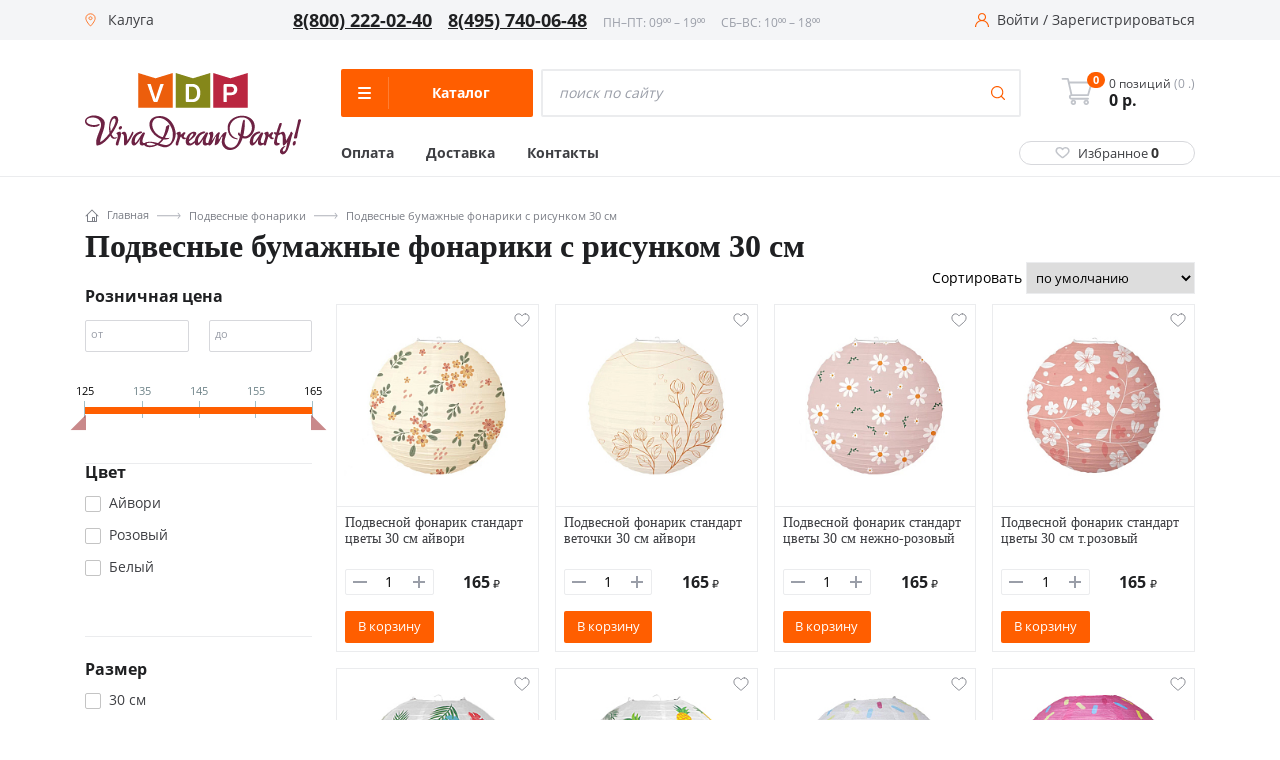

--- FILE ---
content_type: text/html; charset=UTF-8
request_url: https://kaluga.v-d-p.ru/catalog/podvesnye_bumajnye_fonariki_s_risunkom_30_sm/
body_size: 40074
content:
<!DOCTYPE html><html class="no-js" lang="ru"><head><meta charset="UTF-8"><link href="/bitrix/js/ui/design-tokens/dist/ui.design-tokens.min.css?168735624420836" rel="preload" as="style"><link href="/bitrix/js/ui/fonts/opensans/ui.font.opensans.min.css?16873562432320" rel="preload" as="style"><link href="/bitrix/js/main/popup/dist/main.popup.bundle.min.css?168735623825151" rel="preload" as="style"><link href="/local/templates/new_vdp_new/components/bitrix/catalog.section.list/case/style.min.css?168735621645" rel="preload" as="style"><link href="/local/templates/new_vdp_new/js/vendor/fancybox3/jquery.fancybox.min.css?168735621513735" rel="preload" as="style"><link href="/local/templates/new_vdp_new/css/fancybox.custom.min.css?1687356215839" rel="preload" as="style"><link href="/local/templates/new_vdp_new/components/bitrix/catalog.smart.filter/.default/style.css?168735621617899" rel="preload" as="style"><link href="/local/templates/new_vdp_new/components/bitrix/catalog.smart.filter/.default/themes/blue/colors.css?16873562164921" rel="preload" as="style"><link href="/local/templates/new_vdp_new/components/bitrix/catalog.section/main.section.v2/style.min.css?16873562164985" rel="preload" as="style"><link href="/local/templates/new_vdp_new/components/bitrix/news.list/squares/style.min.css?16873562161906" rel="preload" as="style"><link href="/local/templates/new_vdp_new/css/jquery.bxslider.min.css?16873562152852" rel="preload" as="style"><link href="/local/templates/new_vdp_new/assets/scripts/Magnific-Popup-master/dist/magnific-popup.css?16873562156951" rel="preload" as="style"><link href="/local/templates/new_vdp_new/assets/scripts/slick-master/slick/slick.css?16873562151576" rel="preload" as="style"><link href="/local/templates/new_vdp_new/assets/styles/style.css?1687356215130233" rel="preload" as="style"><link href="/local/templates/new_vdp_new/components/bitrix/menu/left_v2/style.css?16873562161994" rel="preload" as="style"><link href="/local/templates/new_vdp_new/components/custom/system.auth.form/head/style.min.css?1687356216424" rel="preload" as="style"><link href="/local/templates/new_vdp_new/components/custom/main.register/head/style.min.css?1687356216442" rel="preload" as="style"><link href="/local/templates/new_vdp_new/components/bitrix/sale.location.selector.search/city_selectV2/style.min.css?16873562166844" rel="preload" as="style"><link href="/local/templates/new_vdp_new/template_styles.css?16873562169767" rel="preload" as="style"><link href="/bitrix/js/main/core/core.min.js?1687356242220493" rel="preload" as="script"><link href="/bitrix/js/pull/protobuf/protobuf.min.js?168735624276433" rel="preload" as="script"><link href="/bitrix/js/pull/protobuf/model.min.js?168735624214190" rel="preload" as="script"><link href="/bitrix/js/main/core/core_promise.min.js?16873562422490" rel="preload" as="script"><link href="/bitrix/js/rest/client/rest.client.min.js?16873562389240" rel="preload" as="script"><link href="/bitrix/js/pull/client/pull.client.min.js?168735624244915" rel="preload" as="script"><link href="/bitrix/js/main/popup/dist/main.popup.bundle.min.js?168735623865492" rel="preload" as="script"><link href="/bitrix/js/main/core/core_fx.min.js?16873562429768" rel="preload" as="script"><link href="/bitrix/js/ui/vue/vue2/prod/dist/vue.bundle.min.js?1687356243113213" rel="preload" as="script"><link href="/bitrix/js/main/polyfill/intersectionobserver/js/intersectionobserver.min.js?16873562387124" rel="preload" as="script"><link href="/bitrix/js/ui/vue/directives/lazyload/dist/lazyload.bundle.min.js?16873562432862" rel="preload" as="script"><link href="/bitrix/js/currency/currency-core/dist/currency-core.bundle.min.js?16873562382842" rel="preload" as="script"><link href="/bitrix/js/currency/core_currency.min.js?1687356238833" rel="preload" as="script"><link href="/bitrix/js/sale/core_ui_widget.min.js?16873562426009" rel="preload" as="script"><link href="/bitrix/js/sale/core_ui_etc.min.js?16873562425781" rel="preload" as="script"><link href="/bitrix/js/sale/core_ui_autocomplete.min.js?168735624218509" rel="preload" as="script"><link href="/local/templates/new_vdp_new/assets/scripts/jquery-3.6.0.min.js?168735621589501" rel="preload" as="script"><link href="/local/templates/new_vdp_new/assets/scripts/Magnific-Popup-master/dist/jquery.magnific-popup.min.js?168735621520216" rel="preload" as="script"><link href="/local/templates/new_vdp_new/assets/scripts/slick-master/slick/slick.min.js?168735621553180" rel="preload" as="script"><link href="/local/templates/new_vdp_new/assets/scripts/app.js?16873562158714" rel="preload" as="script"><link href="/local/templates/new_vdp_new/js/vendor/jquery.bxslider.min.js?168735621523543" rel="preload" as="script"><link href="/local/templates/new_vdp_new/js/vendor/imagesloaded.pkgd.min.js?16873562155561" rel="preload" as="script"><link href="/local/templates/new_vdp_new/js/main.min.js?168735621540837" rel="preload" as="script"><link href="/local/templates/new_vdp_new/script.js?16873562152140" rel="preload" as="script"><link href="/local/templates/new_vdp_new/js/vendor/parsley/parsley.min.js?168735621543694" rel="preload" as="script"><link href="/local/templates/new_vdp_new/js/vendor/parsley/ru.js?16873562152157" rel="preload" as="script"><link href="/local/templates/new_vdp_new/components/bitrix/sale.basket.basket.line/mobile_basket/script.min.js?16873562163822" rel="preload" as="script"><link href="/local/templates/new_vdp_new/components/bitrix/sale.basket.basket.line/header_basket/script.min.js?16873562163822" rel="preload" as="script"><link href="/local/templates/new_vdp_new/components/bitrix/menu/left_v2/script.js?16873562164198" rel="preload" as="script"><link href="/local/templates/new_vdp_new/components/bitrix/sale.location.selector.search/city_selectV2/script.min.js?168735621613687" rel="preload" as="script"><link href="/local/templates/new_vdp_new/components/bitrix/catalog.section.list/case/script.min.js?16873562161244" rel="preload" as="script"><link href="/local/templates/new_vdp_new/js/vendor/fancybox3/jquery.fancybox.min.js?168735621559714" rel="preload" as="script"><link href="/local/templates/new_vdp_new/components/bitrix/catalog.smart.filter/.default/script.min.js?168735621614556" rel="preload" as="script"><link href="/local/templates/new_vdp_new/components/bitrix/catalog.section/main.section.v2/script.js?168796348061523" rel="preload" as="script"><link href="/local/templates/new_vdp_new/components/bitrix/news.list/squares/script.js?1687356216544" rel="preload" as="script"><link href="/bitrix/js/main/core/core.min.js" rel="preload" as="script">
       
        <meta http-equiv="Content-Type" content="text/html; charset=UTF-8" />
<meta name="description" content="Подвесные  бумажные фонарики 30 см с рисунком купить по цене от 125 руб ☛ Доставка по Калуге и всей России ★★★ Интернет-магазин Все для праздника ☎ Звоните 8 (800) 222-02-40" />
<link href="/bitrix/js/ui/design-tokens/dist/ui.design-tokens.min.css?168735624420836" type="text/css"  rel="stylesheet" />
<link href="/bitrix/js/ui/fonts/opensans/ui.font.opensans.min.css?16873562432320" type="text/css"  rel="stylesheet" />
<link href="/bitrix/js/main/popup/dist/main.popup.bundle.min.css?168735623825151" type="text/css"  rel="stylesheet" />
<link href="/local/templates/new_vdp_new/components/bitrix/catalog.section.list/case/style.min.css?168735621645" type="text/css"  rel="stylesheet" />
<link href="/local/templates/new_vdp_new/js/vendor/fancybox3/jquery.fancybox.min.css?168735621513735" type="text/css"  rel="stylesheet" />
<link href="/local/templates/new_vdp_new/css/fancybox.custom.min.css?1687356215839" type="text/css"  rel="stylesheet" />
<link href="/local/templates/new_vdp_new/components/bitrix/catalog.smart.filter/.default/style.css?168735621617899" type="text/css"  rel="stylesheet" />
<link href="/local/templates/new_vdp_new/components/bitrix/catalog.smart.filter/.default/themes/blue/colors.css?16873562164921" type="text/css"  rel="stylesheet" />
<link href="/local/templates/new_vdp_new/components/bitrix/catalog.section/main.section.v2/style.min.css?16873562164985" type="text/css"  rel="stylesheet" />
<link href="/local/templates/new_vdp_new/components/bitrix/news.list/squares/style.min.css?16873562161906" type="text/css"  rel="stylesheet" />
<link href="/local/templates/new_vdp_new/css/jquery.bxslider.min.css?16873562152852" type="text/css"  data-template-style="true"  rel="stylesheet" />
<link href="/local/templates/new_vdp_new/assets/scripts/Magnific-Popup-master/dist/magnific-popup.css?16873562156951" type="text/css"  data-template-style="true"  rel="stylesheet" />
<link href="/local/templates/new_vdp_new/assets/scripts/slick-master/slick/slick.css?16873562151576" type="text/css"  data-template-style="true"  rel="stylesheet" />
<link href="/local/templates/new_vdp_new/assets/styles/style.css?1687356215130233" type="text/css"  data-template-style="true"  rel="stylesheet" />
<link href="/local/templates/new_vdp_new/components/bitrix/menu/left_v2/style.css?16873562161994" type="text/css"  data-template-style="true"  rel="stylesheet" />
<link href="/local/templates/new_vdp_new/components/custom/system.auth.form/head/style.min.css?1687356216424" type="text/css"  data-template-style="true"  rel="stylesheet" />
<link href="/local/templates/new_vdp_new/components/custom/main.register/head/style.min.css?1687356216442" type="text/css"  data-template-style="true"  rel="stylesheet" />
<link href="/local/templates/new_vdp_new/components/bitrix/sale.location.selector.search/city_selectV2/style.min.css?16873562166844" type="text/css"  data-template-style="true"  rel="stylesheet" />
<link href="/local/templates/new_vdp_new/template_styles.css?16873562169767" type="text/css"  data-template-style="true"  rel="stylesheet" />
<script type="text/javascript">if(!window.BX)window.BX={};if(!window.BX.message)window.BX.message=function(mess){if(typeof mess==='object'){for(let i in mess) {BX.message[i]=mess[i];} return true;}};</script>
<script type="text/javascript">(window.BX||top.BX).message({'pull_server_enabled':'N','pull_config_timestamp':'0','pull_guest_mode':'N','pull_guest_user_id':'0'});(window.BX||top.BX).message({'PULL_OLD_REVISION':'Для продолжения корректной работы с сайтом необходимо перезагрузить страницу.'});</script>
<script type="text/javascript">(window.BX||top.BX).message({'JS_CORE_LOADING':'Загрузка...','JS_CORE_NO_DATA':'- Нет данных -','JS_CORE_WINDOW_CLOSE':'Закрыть','JS_CORE_WINDOW_EXPAND':'Развернуть','JS_CORE_WINDOW_NARROW':'Свернуть в окно','JS_CORE_WINDOW_SAVE':'Сохранить','JS_CORE_WINDOW_CANCEL':'Отменить','JS_CORE_WINDOW_CONTINUE':'Продолжить','JS_CORE_H':'ч','JS_CORE_M':'м','JS_CORE_S':'с','JSADM_AI_HIDE_EXTRA':'Скрыть лишние','JSADM_AI_ALL_NOTIF':'Показать все','JSADM_AUTH_REQ':'Требуется авторизация!','JS_CORE_WINDOW_AUTH':'Войти','JS_CORE_IMAGE_FULL':'Полный размер'});</script>

<script type="text/javascript" src="/bitrix/js/main/core/core.min.js?1687356242220493"></script>

<script>BX.setJSList(['/bitrix/js/main/core/core_ajax.js','/bitrix/js/main/core/core_promise.js','/bitrix/js/main/polyfill/promise/js/promise.js','/bitrix/js/main/loadext/loadext.js','/bitrix/js/main/loadext/extension.js','/bitrix/js/main/polyfill/promise/js/promise.js','/bitrix/js/main/polyfill/find/js/find.js','/bitrix/js/main/polyfill/includes/js/includes.js','/bitrix/js/main/polyfill/matches/js/matches.js','/bitrix/js/ui/polyfill/closest/js/closest.js','/bitrix/js/main/polyfill/fill/main.polyfill.fill.js','/bitrix/js/main/polyfill/find/js/find.js','/bitrix/js/main/polyfill/matches/js/matches.js','/bitrix/js/main/polyfill/core/dist/polyfill.bundle.js','/bitrix/js/main/core/core.js','/bitrix/js/main/polyfill/intersectionobserver/js/intersectionobserver.js','/bitrix/js/main/lazyload/dist/lazyload.bundle.js','/bitrix/js/main/polyfill/core/dist/polyfill.bundle.js','/bitrix/js/main/parambag/dist/parambag.bundle.js']);
</script>
<script type="text/javascript">(window.BX||top.BX).message({'LANGUAGE_ID':'ru','FORMAT_DATE':'DD.MM.YYYY','FORMAT_DATETIME':'DD.MM.YYYY HH:MI:SS','COOKIE_PREFIX':'BITRIX_VDP','SERVER_TZ_OFFSET':'10800','UTF_MODE':'Y','SITE_ID':'s1','SITE_DIR':'/','USER_ID':'','SERVER_TIME':'1768882339','USER_TZ_OFFSET':'0','USER_TZ_AUTO':'Y','bitrix_sessid':'4685173e2eea2a7b9f495ef462ee8d02'});</script>


<script type="text/javascript" src="/bitrix/js/pull/protobuf/protobuf.min.js?168735624276433"></script>
<script type="text/javascript" src="/bitrix/js/pull/protobuf/model.min.js?168735624214190"></script>
<script type="text/javascript" src="/bitrix/js/main/core/core_promise.min.js?16873562422490"></script>
<script type="text/javascript" src="/bitrix/js/rest/client/rest.client.min.js?16873562389240"></script>
<script type="text/javascript" src="/bitrix/js/pull/client/pull.client.min.js?168735624244915"></script>
<script type="text/javascript" src="/bitrix/js/main/popup/dist/main.popup.bundle.min.js?168735623865492"></script>
<script type="text/javascript" src="/bitrix/js/main/core/core_fx.min.js?16873562429768"></script>
<script type="text/javascript" src="/bitrix/js/ui/vue/vue2/prod/dist/vue.bundle.min.js?1687356243113213"></script>
<script type="text/javascript" src="/bitrix/js/main/polyfill/intersectionobserver/js/intersectionobserver.min.js?16873562387124"></script>
<script type="text/javascript" src="/bitrix/js/ui/vue/directives/lazyload/dist/lazyload.bundle.min.js?16873562432862"></script>
<script type="text/javascript" src="/bitrix/js/currency/currency-core/dist/currency-core.bundle.min.js?16873562382842"></script>
<script type="text/javascript" src="/bitrix/js/currency/core_currency.min.js?1687356238833"></script>
<script type="text/javascript" src="/bitrix/js/sale/core_ui_widget.min.js?16873562426009"></script>
<script type="text/javascript" src="/bitrix/js/sale/core_ui_etc.min.js?16873562425781"></script>
<script type="text/javascript" src="/bitrix/js/sale/core_ui_autocomplete.min.js?168735624218509"></script>
<script type="text/javascript">if (Intl && Intl.DateTimeFormat) document.cookie="BITRIX_VDP_TZ="+Intl.DateTimeFormat().resolvedOptions().timeZone+"; path=/; expires=Fri, 01 Jan 2027 00:00:00 +0300";</script>
<meta name="viewport" content="width=device-width, initial-scale=1.0">
<link rel="shortcut icon" type="image/x-icon" href="/local/templates/new_vdp_new/favicon.ico" />
<link rel="icon" type="image/png" href="/local/templates/new_vdp_new/img/vdp.png">
<link rel="icon" type="image/svg+xml" href="/local/templates/new_vdp_new/img/vdp.svg">
<meta property="og:url" content="https://kaluga.v-d-p.ru/catalog/podvesnye_bumajnye_fonariki_s_risunkom_30_sm/index.php" />



<script type="text/javascript" src="/local/templates/new_vdp_new/assets/scripts/jquery-3.6.0.min.js?168735621589501"></script>
<script type="text/javascript" src="/local/templates/new_vdp_new/assets/scripts/Magnific-Popup-master/dist/jquery.magnific-popup.min.js?168735621520216"></script>
<script type="text/javascript" src="/local/templates/new_vdp_new/assets/scripts/slick-master/slick/slick.min.js?168735621553180"></script>
<script type="text/javascript" src="/local/templates/new_vdp_new/assets/scripts/app.js?16873562158714"></script>
<script type="text/javascript" src="/local/templates/new_vdp_new/js/vendor/jquery.bxslider.min.js?168735621523543"></script>
<script type="text/javascript" src="/local/templates/new_vdp_new/js/vendor/imagesloaded.pkgd.min.js?16873562155561"></script>
<script type="text/javascript" src="/local/templates/new_vdp_new/js/main.min.js?168735621540837"></script>
<script type="text/javascript" src="/local/templates/new_vdp_new/script.js?16873562152140"></script>
<script type="text/javascript" src="/local/templates/new_vdp_new/js/vendor/parsley/parsley.min.js?168735621543694"></script>
<script type="text/javascript" src="/local/templates/new_vdp_new/js/vendor/parsley/ru.js?16873562152157"></script>
<script type="text/javascript" src="/local/templates/new_vdp_new/components/bitrix/sale.basket.basket.line/mobile_basket/script.min.js?16873562163822"></script>
<script type="text/javascript" src="/local/templates/new_vdp_new/components/bitrix/sale.basket.basket.line/header_basket/script.min.js?16873562163822"></script>
<script type="text/javascript" src="/local/templates/new_vdp_new/components/bitrix/menu/left_v2/script.js?16873562164198"></script>
<script type="text/javascript" src="/local/templates/new_vdp_new/components/bitrix/sale.location.selector.search/city_selectV2/script.min.js?168735621613687"></script>
<script type="text/javascript" src="/local/templates/new_vdp_new/components/bitrix/catalog.section.list/case/script.min.js?16873562161244"></script>
<script type="text/javascript" src="/local/templates/new_vdp_new/js/vendor/fancybox3/jquery.fancybox.min.js?168735621559714"></script>
<script type="text/javascript" src="/local/templates/new_vdp_new/components/bitrix/catalog.smart.filter/.default/script.min.js?168735621614556"></script>
<script type="text/javascript" src="/local/templates/new_vdp_new/components/bitrix/catalog.section/main.section.v2/script.js?168796348061523"></script>
<script type="text/javascript" src="/local/templates/new_vdp_new/components/bitrix/news.list/squares/script.js?1687356216544"></script>

    <script src="/bitrix/js/main/core/core.min.js"></script>
		 <link rel="preconnect" href="https://fonts.googleapis.com">
        <link rel="preconnect" href="https://fonts.gstatic.com" crossorigin>
        <link href="https://fonts.googleapis.com/css2?family=Open+Sans:ital,wght@0,400;0,700;1,400;1,700&display=swap" rel="preload">  
        <title>Подвесные  бумажные фонарики 30 см с рисунком купить в Калуге по цене от 125 руб</title>
                <meta name="google-site-verification" content="DTQtC4SEgK68gbPo_7nv0QFblu4gVBvSGSRyezWAQYc"/>
        <meta name='wmail-verification' content='a5c22942fe10faa6a81d0dd0ae1ce920'/>
        <meta property="og:image" content="/local/templates/new_vdp_new/img/new-logo.png"/>
        <meta property="og:title" content="Подвесные  бумажные фонарики 30 см с рисунком купить в Калуге по цене от 125 руб"/>
        <meta property="og:type" content="website"/>
      
        <meta http-equiv="X-UA-Compatible" content="IE=edge">
        <link rel="canonical" href="https://kaluga.v-d-p.ru/catalog/podvesnye_bumajnye_fonariki_s_risunkom_30_sm/"/>
                                				  <!-- Yandex.Metrika counter -->
<script type="text/javascript" >
   (function(m,e,t,r,i,k,a){m[i]=m[i]||function(){(m[i].a=m[i].a||[]).push(arguments)};
   m[i].l=1*new Date();
   for (var j = 0; j < document.scripts.length; j++) {if (document.scripts[j].src === r) { return; }}
   k=e.createElement(t),a=e.getElementsByTagName(t)[0],k.async=1,k.src=r,a.parentNode.insertBefore(k,a)})
   (window, document, "script", "https://mc.yandex.ru/metrika/tag.js", "ym");

   ym(18032794, "init", {
        clickmap:true,
        trackLinks:true,
        accurateTrackBounce:true,
        webvisor:true,
        ecommerce:"dataLayer"
   });
</script>
<noscript><div><img src="https://mc.yandex.ru/watch/18032794" style="position:absolute; left:-9999px;" alt="" /></div></noscript>
<!-- /Yandex.Metrika counter -->
<script type="text/javascript">
window.dataLayer = window.dataLayer || [];
</script>
    </head>
<body
    >
    <script>
        (function (window) {
            // Отмечает избранные элементы при загрузке и прописывает их количество в шапке
            if (!!window.FavouritesChkObj)
                return;

            window.FavouritesChkObj = function (arParams) {
                var favouriteItemsNum = 0;
                this.favouriteItems = false;
                this.favouriteItemsValues = BX.findChild(BX('wrap'), {class: 'favourite_value'}, true, true);

                if ('object' === typeof arParams) {
                    // если пользователь авторизован, то данные берем из поля 'UF_FAVORITES' пользователя
                    if (!!arParams.FAVOURITE_USER) {
                        this.favouriteItems = arParams.FAVOURITE_USER;
                    }
                    // если пользователь не авторизован, то данные берем из cookies
                    if (!!arParams.FAVOURITE_COOKIE) {
                        if (BX.getCookie('CATALOG_FAVOURITES')) {
                            this.favouriteItems = JSON.parse(BX.getCookie('CATALOG_FAVOURITES'));
                        }
                    }
					if(this.favouriteItems.length>0){
						$(".header__fave").addClass("active");
					}else{
						$(".header__fave").removeClass("active");
					}
                    $(".favourite_value").text(this.favouriteItems.length);
                    // если есть массив избранных товаров, то для соответствующих id на странице проставляем класс "active"
                    if (!!this.favouriteItems) {

                        favouriteItemsNum = this.favouriteItems.length;
                        for (i = 0; i < favouriteItemsNum; i++) {
                            if (BX(this.favouriteItems[i])) {
                                var isMsg = BX.findChild(BX(this.favouriteItems[i]), {
                                        "tag": "span"
                                    },
                                    false
                                );
                                console.log(this.favouriteItems[i]);
                                BX.addClass(BX(this.favouriteItems[i]), "active");
                                if (isMsg) {
                                    BX(this.favouriteItems[i]).innerHTML = '<i class="icon-favorites"></i><span>В избранном</span>';
                                }
                            }
                        }
                        // в шапке сайта укажем количество избранных элементов
                        this.favouriteItemsValues.forEach(function (element) {
                            element.innerHTML = favouriteItemsNum;
                            // Hide zero badge
                            if (favouriteItemsNum > 0) {
                                BX.removeClass(element, 'hidden');
                            } else {
                                if (BX.hasClass(element, 'badge')) {
                                    BX.addClass(element, 'hidden');
                                }
                            }
                        });
                    }
                }
            };

            // добавляет/удаляет элементы из избранного
            if (!!window.FavouritesObj)
                return;

            window.FavouritesObj = function (arParams) {
                this.isFavourite = false;
                this.favouriteItemsCookie = false;
                this.ajaxUrl = false;
                this.visual = {};
                this.errorCode = 0;
                this.favouriteItemsNum = 0;

                if ('object' === typeof arParams) {
                    if (arParams.AJAX_URL) {
                        this.ajaxUrl = arParams.AJAX_URL;
                    }
                    if (arParams.VISUAL) {
                        this.visual = arParams.VISUAL;
                    }
                    this.ajaxParams = {
                        'action': 'ADD'
                    };
                }
                BX.ready(BX.delegate(this.Init, this));
            };

            window.FavouritesObj.prototype.Init = function () {
                if (this.visual) {
                    this.obFavourite = BX(this.visual.FAVOURITE_ID);
                }
                if (!this.obFavourite || !this.ajaxUrl) {
                    this.errorCode = -2;
                }
                if (0 === this.errorCode) {
                    if (!!this.obFavourite) {
                        this.favouriteItemsValues = BX.findChild(BX('wrap'), {class: 'favourite_value'}, true, true);
                        BX.bind(this.obFavourite, 'click', BX.delegate(this.manageFavourites, this));
                    }
                }
            };

            window.FavouritesObj.prototype.manageFavourites = function () {
                if (BX.hasClass(this.obFavourite, 'active') === true) {
                    this.isFavourite = true;
                    this.ajaxParams.action = 'REMOVE';
                } else {
                    this.isFavourite = false;
                    this.ajaxParams.action = 'ADD';
                }
                this.favouriteItemsCookie = BX.getCookie('CATALOG_FAVOURITES');
                if (!!this.favouriteItemsCookie) {
                    this.ajaxParams.cookie = this.favouriteItemsCookie;
                }
                this.ajaxParams.item_id = this.visual.FAVOURITE_ID;
                BX.ajax.loadJSON(
                    this.ajaxUrl,
                    this.ajaxParams,
                    BX.delegate(this.updateFavouriteItem, this)
                );
            };

            window.FavouritesObj.prototype.updateFavouriteItem = function (arResult) {
                var successful = true;
                if ('object' !== typeof arResult) {
                    return false;
                }
                successful = ('OK' === arResult.STATUS);

                if (successful) {
					if(arResult.ITEMS_NUM>0){
						$(".header__fave").addClass("active");
					}else{
						$(".header__fave").removeClass("active");
					}
                    $(".favourite_value").text(arResult.ITEMS_NUM);
                    this.favouriteItemsNum = arResult.ITEMS_NUM;
                    var isMsgFavourite = BX.findChild(BX(this.obFavourite), {
                            "tag": "span"
                        },
                        true
                    );
                    if (this.isFavourite === true) {
                        BX.removeClass(BX(this.obFavourite), "active");
                        if (isMsgFavourite) {
                            BX(this.obFavourite).innerHTML = '<i class="icon-favorites"></i><span>В избранное</span>';
                        }
                    } else {
                        BX.addClass(BX(this.obFavourite), "active");
                        if (isMsgFavourite) {
                            BX(this.obFavourite).innerHTML = '<i class="icon-favorites"></i><span>В избранном</span>';
                        }
                    }

                    BX.delegate(this.updateFavouriteNum(this.favouriteItemsNum), this);
                }
            };

            window.FavouritesObj.prototype.updateFavouriteNum = function (itemsNum) {
                this.favouriteItemsValues.forEach(function (element) {
                    element.innerHTML = itemsNum;
                    // Hide zero badge
                    if (itemsNum > 0) {
                        BX.removeClass(element, 'hidden');
                    } else {
                        if (BX.hasClass(element, 'badge')) {
                            BX.addClass(element, 'hidden');
                        }
                    }
                    ;
                });
            };
        })(window);

        BX.ready(function () {
            var favourChkObj = new FavouritesChkObj({'FAVOURITE_COOKIE': true});
        });
    </script>
<script>
    (function (window) {
		console.log(BX.getCookie("CATALOG_FAVOURITES"));
		console.log("ASDDAS");
        // Отмечает избранные элементы при загрузке и прописывает их количество в шапке
        if (!!window.FavouritesChkObj)
            return;

        window.FavouritesChkObj = function (arParams) {
            var favouriteItemsNum = 0;
            this.favouriteItems = false;
            this.favouriteItemsValues = BX.findChild(BX('wrap'), {class: 'favourite_value'}, true, true);

            if ('object' === typeof arParams) {
                // если пользователь авторизован, то данные берем из поля 'UF_FAVORITES' пользователя
                if(!!arParams.FAVOURITE_USER) {
                    this.favouriteItems = arParams.FAVOURITE_USER;
                }
                // если пользователь не авторизован, то данные берем из cookies
                if(!!arParams.FAVOURITE_COOKIE) {
                    if(BX.getCookie('CATALOG_FAVOURITES')){
                        this.favouriteItems = JSON.parse(BX.getCookie('CATALOG_FAVOURITES'));
                    }
                }
                // если есть массив избранных товаров, то для соответствующих id на странице проставляем класс "active"
                if(!!this.favouriteItems) {
                    favouriteItemsNum = this.favouriteItems.length;
                    for (i = 0; i < favouriteItemsNum; i++){
                        if(BX(this.favouriteItems[i])) {
                            var isMsg = BX.findChild(BX(this.favouriteItems[i]), {
                                    "tag" : "span"
                                },
                                false
                            );
                            BX.addClass(BX(this.favouriteItems[i]), "active");
                            if(isMsg) {
                                BX(this.favouriteItems[i]).innerHTML = '<i class="icon-favorites"></i><span>В избранном</span>';
                            }
                        }
                    }
                    // в шапке сайта укажем количество избранных элементов
                    this.favouriteItemsValues.forEach(function(element){
                        element.innerHTML = favouriteItemsNum;
                        // Hide zero badge
                        if (favouriteItemsNum > 0) {
                            BX.removeClass(element, 'hidden');
                        } else {
                            if (BX.hasClass(element, 'badge')) {
                                BX.addClass(element, 'hidden');
                            }
                        }
                    });
                }
            }
        };

        // добавляет/удаляет элементы из избранного
        if (!!window.FavouritesObj)
            return;

        window.FavouritesObj = function (arParams) {
            this.isFavourite = false;
            this.favouriteItemsCookie = false;
            this.ajaxUrl = false;
            this.visual = {};
            this.errorCode = 0;
            this.favouriteItemsNum = 0;

            if ('object' === typeof arParams) {
                if(arParams.AJAX_URL) {
                    this.ajaxUrl = arParams.AJAX_URL;
                }
                if(arParams.VISUAL) {
                    this.visual = arParams.VISUAL;
                }
                this.ajaxParams = {
                    'action': 'ADD'
                };
            }
            BX.ready(BX.delegate(this.Init,this));
        };

        window.FavouritesObj.prototype.Init = function() {
            if(this.visual) {
                this.obFavourite = BX(this.visual.FAVOURITE_ID);
            }
            if (!this.obFavourite || !this.ajaxUrl)
            {
                this.errorCode = -2;
            }
            if (0 === this.errorCode)
            {
                if (!!this.obFavourite)
                {
                    this.favouriteItemsValues = BX.findChild(BX('wrap'), {class: 'favourite_value'}, true, true);
                    BX.bind(this.obFavourite, 'click', BX.delegate(this.manageFavourites, this));
                }
            }
        };

        window.FavouritesObj.prototype.manageFavourites = function() {
            if(BX.hasClass(this.obFavourite, 'active') === true){
                this.isFavourite = true;
                this.ajaxParams.action = 'REMOVE';
            } else {
                this.isFavourite = false;
                this.ajaxParams.action = 'ADD';
            }
            this.favouriteItemsCookie = BX.getCookie('CATALOG_FAVOURITES');
            if(!!this.favouriteItemsCookie){
                this.ajaxParams.cookie = this.favouriteItemsCookie;
            }
            this.ajaxParams.item_id = this.visual.FAVOURITE_ID;
            BX.ajax.loadJSON(
                this.ajaxUrl,
                this.ajaxParams,
                BX.delegate(this.updateFavouriteItem, this)
            );
        };

        window.FavouritesObj.prototype.updateFavouriteItem = function(arResult) {
            var successful = true;
            if ('object' !== typeof arResult) {
                return false;
            }
            successful = ('OK' === arResult.STATUS);

            if (successful) {
                this.favouriteItemsNum = arResult.ITEMS_NUM;
                var isMsgFavourite = BX.findChild(BX(this.obFavourite), {
                        "tag" : "span"
                    },
                    true
                );
                if(this.isFavourite === true) {
                    BX.removeClass(BX(this.obFavourite), "active");
                    if(isMsgFavourite) {
                        BX(this.obFavourite).innerHTML = '<i class="icon-favorites"></i><span>В избранное</span>';
                    }
                } else {
                    BX.addClass(BX(this.obFavourite), "active");
                    if(isMsgFavourite) {
                        BX(this.obFavourite).innerHTML = '<i class="icon-favorites"></i><span>В избранном</span>';
                    }
                }
                BX.delegate(this.updateFavouriteNum(this.favouriteItemsNum), this);
            }
        };

        window.FavouritesObj.prototype.updateFavouriteNum = function(itemsNum) {
            this.favouriteItemsValues.forEach(function(element){
                element.innerHTML = itemsNum;
                // Hide zero badge
                if (itemsNum > 0) {
                    BX.removeClass(element, 'hidden');
                } else {
                    if (BX.hasClass(element, 'badge')) {
                        BX.addClass(element, 'hidden');
                    }
                };
            });
        };
    })(window);

    BX.ready(function() {
        var favourChkObj = new FavouritesChkObj({'FAVOURITE_COOKIE':true});
    });
</script><div class="page-wrapper">
    <div class="mobile-bar">
        <a href="/" class="mobile-bar__item">
            <div class="mobile-bar__ico">
                <svg width="33" height="33" viewBox="0 0 33 33" fill="none" xmlns="http://www.w3.org/2000/svg">
                    <path d="M27.802 15.2246L25.7569 13.3611V7.18212C25.7569 6.78896 25.4382 6.47019 25.045 6.47019H20.1222C19.729 6.47019 19.4103 6.78892 19.4103 7.18212V7.57806L16.9404 5.32756C16.4637 4.89308 15.7447 4.89312 15.2682 5.32751L4.40653 15.2246C4.02467 15.5726 3.89848 16.1088 4.08505 16.5906C4.27168 17.0723 4.72606 17.3836 5.24272 17.3836H6.97747V27.2997C6.97747 27.6929 7.2962 28.0117 7.6894 28.0117H13.6429C14.036 28.0117 14.3548 27.6929 14.3548 27.2997V21.279H17.8538V27.2998C17.8538 27.6929 18.1725 28.0117 18.5657 28.0117H24.5189C24.9121 28.0117 25.2309 27.693 25.2308 27.2998V17.3836H26.9659C27.4826 17.3836 27.937 17.0723 28.1236 16.5906C28.3101 16.1088 28.184 15.5726 27.802 15.2246ZM24.5189 15.9598C24.1258 15.9598 23.807 16.2785 23.807 16.6717V26.5878H19.2777V20.567C19.2777 20.1739 18.9589 19.8551 18.5657 19.8551H13.6429C13.2497 19.8551 12.9309 20.1738 12.9309 20.567V26.5878H8.40128V16.6717C8.40128 16.2786 8.08255 15.9598 7.68935 15.9598H5.71375L16.1044 6.49194L19.6428 9.71618C19.8512 9.90606 20.1521 9.955 20.4099 9.84119C20.6678 9.72724 20.8342 9.47182 20.8342 9.18992V7.89405H24.3332V13.6756C24.3332 13.8759 24.4175 14.0669 24.5656 14.2018L26.4949 15.9598H24.5189Z"
                          fill="#5C5F65"/>
                </svg>
            </div>
            <div class="mobile-bar__title">Главная</div>
        </a>
        <a href="/catalog/" class="mobile-bar__item jsHamburger">
            <div class="mobile-bar__ico">
                <svg width="33" height="33" viewBox="0 0 33 33" fill="none" xmlns="http://www.w3.org/2000/svg">
                    <path fill-rule="evenodd" clip-rule="evenodd"
                          d="M17.5554 5.8499C14.5578 5.8499 12.1277 8.27997 12.1277 11.2776C12.1277 14.2753 14.5578 16.7053 17.5554 16.7053C20.5531 16.7053 22.9832 14.2753 22.9832 11.2776C22.9832 8.27997 20.5531 5.8499 17.5554 5.8499ZM10.4277 11.2776C10.4277 7.34109 13.6189 4.1499 17.5554 4.1499C21.492 4.1499 24.6832 7.34109 24.6832 11.2776C24.6832 12.7017 24.2655 14.0282 23.5461 15.1414L28.2911 19.8864C28.623 20.2183 28.623 20.7565 28.2911 21.0885C27.9591 21.4204 27.4209 21.4204 27.089 21.0885L22.4549 16.4544C21.1777 17.6637 19.4532 18.4053 17.5554 18.4053C13.6189 18.4053 10.4277 15.2141 10.4277 11.2776Z"
                          fill="#5C5F65"/>
                    <path fill-rule="evenodd" clip-rule="evenodd"
                          d="M4.15002 26.4025C4.15002 25.933 4.53058 25.5525 5.00002 25.5525H21.7406C22.21 25.5525 22.5906 25.933 22.5906 26.4025C22.5906 26.8719 22.21 27.2525 21.7406 27.2525H5.00002C4.53058 27.2525 4.15002 26.8719 4.15002 26.4025Z"
                          fill="#5C5F65"/>
                    <path fill-rule="evenodd" clip-rule="evenodd"
                          d="M4.15002 21.1711C4.15002 20.7017 4.53058 20.3211 5.00002 20.3211H21.7406C22.21 20.3211 22.5906 20.7017 22.5906 21.1711C22.5906 21.6406 22.21 22.0211 21.7406 22.0211H5.00002C4.53058 22.0211 4.15002 21.6406 4.15002 21.1711Z"
                          fill="#5C5F65"/>
                    <path fill-rule="evenodd" clip-rule="evenodd"
                          d="M4.15002 15.9395C4.15002 15.4701 4.53058 15.0895 5.00002 15.0895H9.18517C9.65461 15.0895 10.0352 15.4701 10.0352 15.9395C10.0352 16.409 9.65461 16.7895 9.18517 16.7895H5.00002C4.53058 16.7895 4.15002 16.409 4.15002 15.9395Z"
                          fill="#5C5F65"/>
                </svg>
            </div>
            <div class="mobile-bar__title">Каталог</div>
        </a>
        <a href="/personal/order/" class="mobile-bar__item"><script>
	var bx_basket1 = new BitrixSmallCart;
</script>
<div id="bx_basket1" class="visible-xs-block">
	<!--'start_frame_cache_bx_cart_block'--><div class="mobile-bar__ico">
          <svg width="33" height="33" viewBox="0 0 33 33" fill="none" xmlns="http://www.w3.org/2000/svg">
            <path d="M11.3769 20.2346H11.3781C11.3791 20.2346 11.3801 20.2344 11.3811 20.2344H25.1914C25.5314 20.2344 25.8304 20.0089 25.9238 19.682L28.9707 9.01788C29.0363 8.78797 28.9903 8.54081 28.8465 8.34998C28.7025 8.15915 28.4774 8.04688 28.2383 8.04688H9.62022L9.07571 5.59648C8.99815 5.24796 8.6891 5 8.33204 5H3.76172C3.34099 5 3 5.34099 3 5.76172C3 6.18245 3.34099 6.52344 3.76172 6.52344H7.72108C7.81748 6.95766 10.3268 18.2498 10.4712 18.8994C9.66168 19.2513 9.09376 20.0585 9.09376 20.9961C9.09376 22.2561 10.1189 23.2813 11.3789 23.2813H25.1914C25.6122 23.2813 25.9532 22.9403 25.9532 22.5196C25.9532 22.0988 25.6122 21.7578 25.1914 21.7578H11.3789C10.959 21.7578 10.6172 21.4161 10.6172 20.9961C10.6172 20.5768 10.9578 20.2356 11.3769 20.2346ZM27.2284 9.57032L24.6168 18.711H11.9899L9.95863 9.57032H27.2284Z" fill="#5C5F65"/>
            <path d="M10.6172 25.5664C10.6172 26.8264 11.6423 27.8516 12.9024 27.8516C14.1624 27.8516 15.1875 26.8264 15.1875 25.5664C15.1875 24.3064 14.1624 23.2813 12.9024 23.2813C11.6423 23.2813 10.6172 24.3064 10.6172 25.5664ZM12.9024 24.8047C13.3223 24.8047 13.6641 25.1465 13.6641 25.5664C13.6641 25.9864 13.3223 26.3282 12.9024 26.3282C12.4824 26.3282 12.1406 25.9864 12.1406 25.5664C12.1406 25.1465 12.4824 24.8047 12.9024 24.8047Z" fill="#5C5F65"/>
            <path d="M21.3828 25.5664C21.3828 26.8264 22.408 27.8516 23.668 27.8516C24.928 27.8516 25.9532 26.8264 25.9532 25.5664C25.9532 24.3064 24.928 23.2813 23.668 23.2813C22.408 23.2813 21.3828 24.3064 21.3828 25.5664ZM23.668 24.8047C24.0879 24.8047 24.4297 25.1465 24.4297 25.5664C24.4297 25.9864 24.0879 26.3282 23.668 26.3282C23.2481 26.3282 22.9063 25.9864 22.9063 25.5664C22.9063 25.1465 23.2481 24.8047 23.668 24.8047Z" fill="#5C5F65"/>
          </svg>
          <div class="mobile-bar__badge">        0    </div>
        </div>
        <div class="mobile-bar__title">Корзина</div>
<!--'end_frame_cache_bx_cart_block'--></div>

<script>
	bx_basket1.siteId       = 's1';
	bx_basket1.cartId       = 'bx_basket1';
	bx_basket1.ajaxPath     = '/bitrix/components/bitrix/sale.basket.basket.line/ajax.php';
	bx_basket1.templateName = 'mobile_basket';
	bx_basket1.arParams     =  {'PATH_TO_BASKET':'/personal/order/','PATH_TO_PERSONAL':'/personal/','PATH_TO_PROFILE':'/personal/','PATH_TO_REGISTER':'/login/','POSITION_FIXED':'N','SHOW_AUTHOR':'N','SHOW_EMPTY_VALUES':'Y','SHOW_NUM_PRODUCTS':'Y','SHOW_PERSONAL_LINK':'N','SHOW_PRODUCTS':'Y','SHOW_TOTAL_PRICE':'Y','CACHE_TYPE':'A','PATH_TO_ORDER':'/personal/order/make/','HIDE_ON_BASKET_PAGES':'Y','SHOW_REGISTRATION':'N','PATH_TO_AUTHORIZE':'/login/','SHOW_DELAY':'Y','SHOW_NOTAVAIL':'Y','SHOW_IMAGE':'Y','SHOW_PRICE':'Y','SHOW_SUMMARY':'Y','POSITION_VERTICAL':'top','POSITION_HORIZONTAL':'right','MAX_IMAGE_SIZE':'70','AJAX':'N','~PATH_TO_BASKET':'/personal/order/','~PATH_TO_PERSONAL':'/personal/','~PATH_TO_PROFILE':'/personal/','~PATH_TO_REGISTER':'/login/','~POSITION_FIXED':'N','~SHOW_AUTHOR':'N','~SHOW_EMPTY_VALUES':'Y','~SHOW_NUM_PRODUCTS':'Y','~SHOW_PERSONAL_LINK':'N','~SHOW_PRODUCTS':'Y','~SHOW_TOTAL_PRICE':'Y','~CACHE_TYPE':'A','~PATH_TO_ORDER':'/personal/order/make/','~HIDE_ON_BASKET_PAGES':'Y','~SHOW_REGISTRATION':'N','~PATH_TO_AUTHORIZE':'/login/','~SHOW_DELAY':'Y','~SHOW_NOTAVAIL':'Y','~SHOW_IMAGE':'Y','~SHOW_PRICE':'Y','~SHOW_SUMMARY':'Y','~POSITION_VERTICAL':'top','~POSITION_HORIZONTAL':'right','~MAX_IMAGE_SIZE':'70','~AJAX':'N','cartId':'bx_basket1'}; // TODO \Bitrix\Main\Web\Json::encode
	bx_basket1.closeMessage = 'Скрыть';
	bx_basket1.openMessage  = 'Раскрыть';
	bx_basket1.activate();
</script>

        </a>
        <a href="/favorites/" class="mobile-bar__item">
            <div class="mobile-bar__ico">
                <svg width="33" height="33" viewBox="0 0 33 33" fill="none" xmlns="http://www.w3.org/2000/svg">
                    <path fill-rule="evenodd" clip-rule="evenodd"
                          d="M17.4596 5.80561C18.7592 4.81561 20.2641 4.30005 21.8907 4.30005C26.4166 4.30005 29.7001 7.97489 29.7001 12.5272C29.7001 15.0684 28.6405 17.1356 27.0425 19.0349C25.5079 20.8589 23.354 22.6668 20.9522 24.6828L20.8563 24.7633C20.8563 24.7633 20.8563 24.7633 20.8563 24.7633C20.0126 25.4715 19.0658 26.2663 18.0827 27.1132C17.6403 27.4943 17.0776 27.7001 16.5 27.7001C15.9222 27.7001 15.3591 27.4941 14.9166 27.1124C13.9339 26.2659 12.9873 25.4713 12.1444 24.7637C12.1444 24.7637 12.1443 24.7637 12.1443 24.7637L12.0485 24.6832C9.64641 22.6671 7.49237 20.8591 5.95766 19.035C4.35958 17.1356 3.30005 15.0684 3.30005 12.5272C3.30005 7.97489 6.58349 4.30005 11.1094 4.30005C12.736 4.30005 14.2409 4.81561 15.5405 5.80561C15.8969 6.0771 16.2159 6.36788 16.5001 6.66349C16.7842 6.36789 17.1032 6.0771 17.4596 5.80561ZM17.5716 8.00698C17.0952 8.53444 16.7431 9.07733 16.5 9.51492C16.257 9.07731 15.9049 8.53443 15.4286 8.00699C15.1622 7.71211 14.8571 7.42206 14.5103 7.15792C13.5017 6.38961 12.3575 6.00005 11.1094 6.00005C7.62654 6.00005 5.00005 8.80611 5.00005 12.5272C5.00005 16.5473 8.27678 19.2978 13.2373 23.4616L13.2381 23.4623C14.0803 24.1693 15.0348 24.9705 16.0269 25.8251C16.1577 25.9379 16.3258 26 16.5 26C16.6743 26 16.8424 25.9379 16.9732 25.8251C17.9657 24.9702 18.9204 24.1687 19.7633 23.4612C24.7233 19.2978 28 16.5473 28 12.5272C28 8.80611 25.3736 6.00005 21.8907 6.00005C20.6426 6.00005 19.4984 6.38961 18.4898 7.15792C18.143 7.42206 17.8379 7.71211 17.5716 8.00698Z"
                          fill="#5C5F65"/>
                </svg>
            </div>
            <div class="mobile-bar__title">Избранное</div>
        </a>
        <a href="/personal/" class="mobile-bar__item">
            <div class="mobile-bar__ico">
                <svg width="33" height="33" viewBox="0 0 33 33" fill="none" xmlns="http://www.w3.org/2000/svg">
                    <path d="M24.6318 19.8682C23.3792 18.6157 21.8883 17.6885 20.2617 17.1272C22.0039 15.9273 23.1484 13.9191 23.1484 11.6484C23.1484 7.9825 20.1659 5 16.5 5C12.8341 5 9.85156 7.9825 9.85156 11.6484C9.85156 13.9191 10.9961 15.9273 12.7383 17.1272C11.1117 17.6885 9.62084 18.6157 8.36829 19.8682C6.19622 22.0403 5 24.9282 5 28H6.79688C6.79688 22.6497 11.1497 18.2969 16.5 18.2969C21.8503 18.2969 26.2031 22.6497 26.2031 28H28C28 24.9282 26.8038 22.0403 24.6318 19.8682ZM16.5 16.5C13.8249 16.5 11.6484 14.3236 11.6484 11.6484C11.6484 8.97325 13.8249 6.79688 16.5 6.79688C19.1751 6.79688 21.3516 8.97325 21.3516 11.6484C21.3516 14.3236 19.1751 16.5 16.5 16.5Z"
                          fill="#5C5F65"/>
                </svg>
            </div>
            <div class="mobile-bar__title">Кабинет</div>
        </a>
    </div>


    <div class="hamburger__overlay"></div>
    <header class="header">
        <div class="header__top">
            <div class="container">
                <div class="header__top-wrapper">
                    <a href="#choose_city" class="header__city jsPopup">
                        <div class="header__city-ico">
                            <img src="/local/templates/new_vdp_new/assets/images/header__pin.svg" alt="map_ico">
                        </div>
                                                    <div id="city-selector"><strong><span>Калуга</span></strong>
                            </div>
                                            </a>
                    <div class="header__contacts">
                        <a href="tel:88002220240" class="header__tel">8(800) 222-02-40</a>
                        <a href="tel:84957400648" class="header__tel">8(495) 740-06-48</a>
                        <div class="header__time">пн–пт: 09⁰⁰ – 19⁰⁰</div>
                        <div class="header__time">сб–вс: 10⁰⁰ – 18⁰⁰</div>
                    </div>
                    <div class="header__auth">
                        <div class="header__auth-ico">
                            <img src="/local/templates/new_vdp_new/assets/images/header__user.svg" alt="user">
                        </div>
                        <a href="#login-popup-form" class="header__auth-item jsPopup"
                                                              data-toggle="modal" data-target=".modal-auth">Войти</a>
                            &nbsp;/&nbsp;
                            <a href="#registered-popup-form"
                               class="header__auth-item jsPopup">Зарегистрироваться</a>                    </div>
                </div>
            </div>
        </div>
        <div class="container">
            <div class="header__wrapper">
                <a href="/" class="header__logo">
                    <img src="/local/templates/new_vdp_new/assets/images/header__logo.svg" alt="VivaDreamParty">
                </a>
                <div class="header__middle-n-bottom">
                    <div class="header__middle">
                        <div class="header__catalog btn-1 jsHamburger">
                            <div class="header__catalog-ico">
                                <img src="/local/templates/new_vdp_new/assets/images/header__hamburger.svg"
                                     class="header__catalog-ico-hamburger" alt="hamburger">
                                <img src="/local/templates/new_vdp_new/assets/images/header__hamburger-close.svg"
                                     style="display: none;"  alt="hamburger" class="header__catalog-ico-close">
                            </div>
                            <div class="header__catalog-text">Каталог</div>
                        </div>
                        <div class="header__search">
                            <form action="/catalog/"><input type="search" name="q" class="header__search-input"
                                                                    placeholder="поиск по сайту">
                                <button class="header__search-btn">
                                    <img src="/local/templates/new_vdp_new/assets/images/header__search-btn.svg" alt="search"> search
                                </button>
                            </form>
                        </div>
                        <div class="header__fave-n-basket">


                            
<script>
	var bx_basket2 = new BitrixSmallCart;
</script>
<div id="bx_basket2" class="">
	<a href="#" class="header__basket">
	<div class="header__basket-ico">
		<img src="/local/templates/new_vdp_new/assets/images/header__basket.svg" alt="basket">
		<div class="header__basket-num">0</div>
	</div>
	<div class="header__basket-content">
		<div class="header__basket-items">0 позиций <span>(0 .)</span></div>
		<div class="header__basket-price">0 <i class="fa fa-rub"></i> р.</div>
	</div>
</a></div>

<script>
	bx_basket2.siteId       = 's1';
	bx_basket2.cartId       = 'bx_basket2';
	bx_basket2.ajaxPath     = '/bitrix/components/bitrix/sale.basket.basket.line/ajax.php';
	bx_basket2.templateName = 'header_basket';
	bx_basket2.arParams     =  {'PATH_TO_BASKET':'/personal/order/','PATH_TO_PERSONAL':'/personal/','PATH_TO_PROFILE':'/personal/','PATH_TO_REGISTER':'/login/','POSITION_FIXED':'N','SHOW_AUTHOR':'N','SHOW_EMPTY_VALUES':'N','SHOW_NUM_PRODUCTS':'Y','SHOW_PERSONAL_LINK':'N','SHOW_PRODUCTS':'Y','SHOW_TOTAL_PRICE':'Y','CACHE_TYPE':'A','PATH_TO_ORDER':'/personal/order/make/','HIDE_ON_BASKET_PAGES':'Y','SHOW_REGISTRATION':'N','PATH_TO_AUTHORIZE':'/login/','SHOW_DELAY':'Y','SHOW_NOTAVAIL':'Y','SHOW_IMAGE':'Y','SHOW_PRICE':'Y','SHOW_SUMMARY':'Y','POSITION_VERTICAL':'top','POSITION_HORIZONTAL':'right','MAX_IMAGE_SIZE':'70','AJAX':'N','~PATH_TO_BASKET':'/personal/order/','~PATH_TO_PERSONAL':'/personal/','~PATH_TO_PROFILE':'/personal/','~PATH_TO_REGISTER':'/login/','~POSITION_FIXED':'N','~SHOW_AUTHOR':'N','~SHOW_EMPTY_VALUES':'N','~SHOW_NUM_PRODUCTS':'Y','~SHOW_PERSONAL_LINK':'N','~SHOW_PRODUCTS':'Y','~SHOW_TOTAL_PRICE':'Y','~CACHE_TYPE':'A','~PATH_TO_ORDER':'/personal/order/make/','~HIDE_ON_BASKET_PAGES':'Y','~SHOW_REGISTRATION':'N','~PATH_TO_AUTHORIZE':'/login/','~SHOW_DELAY':'Y','~SHOW_NOTAVAIL':'Y','~SHOW_IMAGE':'Y','~SHOW_PRICE':'Y','~SHOW_SUMMARY':'Y','~POSITION_VERTICAL':'top','~POSITION_HORIZONTAL':'right','~MAX_IMAGE_SIZE':'70','~AJAX':'N','cartId':'bx_basket2'}; // TODO \Bitrix\Main\Web\Json::encode
	bx_basket2.closeMessage = 'Скрыть';
	bx_basket2.openMessage  = 'Раскрыть';
	bx_basket2.activate();
</script>

                        </div>
                    </div>
                    <div class="header__bottom">
                        <div class="header__links">                                <a class="header__links-item" href="/payment/">Оплата</a>
                                        <a class="header__links-item" href="/pokupka_dostavka/">Доставка</a>
                                        <a class="header__links-item" href="/contacts/">Контакты</a>
                                    </div>
                        <a href="/favorites/" class="header__fave" rel="nofollow">
                            <div class="header__fave-ico">
                                <svg width="19" height="17" viewBox="0 0 19 17" fill="none" xmlns="http://www.w3.org/2000/svg">
								<path d="M13.3412 1C12.473 1 11.677 1.27512 10.9753 1.81775C10.3027 2.33797 9.85484 3.00056 9.59119 3.48237C9.32753 3.00053 8.87969 2.33797 8.20703 1.81775C7.50541 1.27512 6.70941 1 5.84119 1C3.41831 1 1.59119 2.98178 1.59119 5.60981C1.59119 8.449 3.87066 10.3915 7.32147 13.3322C7.90747 13.8317 8.57169 14.3977 9.26206 15.0014C9.35306 15.0811 9.46994 15.125 9.59119 15.125C9.71244 15.125 9.82931 15.0811 9.92031 15.0015C10.6107 14.3977 11.2749 13.8316 11.8613 13.3319C15.3117 10.3915 17.5912 8.449 17.5912 5.60981C17.5912 2.98178 15.7641 1 13.3412 1Z" stroke="#C2C5CB" stroke-width="2" stroke-linecap="round" stroke-linejoin="round"/>
								</svg>
							</div>
                            <div class="header__fave-text">Избранное</div>
                                                        <div class="header__fave-num"><i class="icon-favorites"></i><i
                                        class="badge favourite_value ">0</i></div>

                        </a>
                    </div>
                </div>
            </div>
        </div>
        <div class="hamburger" id="hamburger">
        <button class="hamburger_close">
          ×
        </button>
        <div class="container">
          <div class="hamburger__wrapper">
			<div class="hamburger__sidebar"> <div class="hamburger__categories">
				<div class="hamburger__categories-mobile-title">Категории</div>
									<a href="/catalog/pompony_iz_bumagi/" data-cat-ind="101" class="hamburger__categories-item ">Помпоны из бумаги</a>
									<a href="/catalog/podvesnye_fonariki/" data-cat-ind="78" class="hamburger__categories-item ">Подвесные фонарики</a>
									<a href="/catalog/bumajnye_ukrasheniya_shar/" data-cat-ind="28" class="hamburger__categories-item ">Бумажные украшения &quot;Шар&quot;</a>
									<a href="/catalog/fanty_bumajnye/" data-cat-ind="867" class="hamburger__categories-item ">Фанты бумажные</a>
									<a href="/catalog/kitayskiy_dekor/" data-cat-ind="3591" class="hamburger__categories-item ">Китайский декор</a>
									<a href="/catalog/veera_garmoshka/" data-cat-ind="3430" class="hamburger__categories-item ">Веера - гармошка</a>
									<a href="/catalog/kitayskie_zontiki/" data-cat-ind="3501" class="hamburger__categories-item ">Китайские зонтики</a>
									<a href="/catalog/veera_nastennye/" data-cat-ind="3542" class="hamburger__categories-item ">Веера настенные</a>
									<a href="/catalog/veera/" data-cat-ind="750" class="hamburger__categories-item ">Веера</a>
									<a href="/catalog/girlyandy_ukrasheniya/" data-cat-ind="29" class="hamburger__categories-item ">Гирлянды + украшения</a>
									<a href="/catalog/girlyandy_svetodiodnye/" data-cat-ind="866" class="hamburger__categories-item ">Гирлянды светодиодные</a>
									<a href="/catalog/retro_girlyandy/" data-cat-ind="2913" class="hamburger__categories-item ">Ретро гирлянды</a>
									<a href="/catalog/bumajnye_tsvety/" data-cat-ind="803" class="hamburger__categories-item ">Бумажные цветы</a>
									<a href="/catalog/zvezdy_bumajnye/" data-cat-ind="40" class="hamburger__categories-item ">Звезды бумажные</a>
									<a href="/catalog/nabory_ukrasheniy_dlya_prazdnika/" data-cat-ind="3066" class="hamburger__categories-item ">Наборы украшений для праздника</a>
									<a href="/catalog/nabory_fantov/" data-cat-ind="1956" class="hamburger__categories-item ">Наборы фантов</a>
									<a href="/catalog/komplekty_podvesnyh_fonarikov/" data-cat-ind="3415" class="hamburger__categories-item ">Комплекты подвесных фонариков</a>
									<a href="/catalog/bumaga_dlya_dekora/" data-cat-ind="216" class="hamburger__categories-item ">Бумага для декора</a>
									<a href="/catalog/podarochnaya_upakovka/" data-cat-ind="73" class="hamburger__categories-item ">Подарочная упаковка</a>
									<a href="/catalog/karnavalnye_aksessuary/" data-cat-ind="41" class="hamburger__categories-item ">Карнавальные аксессуары</a>
									<a href="/catalog/lenta_samokleyaschayasya_zerkalnaya_mozaika/" data-cat-ind="3348" class="hamburger__categories-item ">Лента самоклеящаяся зеркальная мозаика</a>
									<a href="/catalog/fotozona/" data-cat-ind="3695" class="hamburger__categories-item ">Фотозона</a>
									<a href="/catalog/plavayuschie_fonariki_lotos/" data-cat-ind="72" class="hamburger__categories-item ">Плавающие фонарики «Лотос»</a>
									<a href="/catalog/aksessuary_dlya_dekora/" data-cat-ind="111" class="hamburger__categories-item ">Аксессуары для декора</a>
									<a href="/catalog/novyy_god/" data-cat-ind="3596" class="hamburger__categories-item ">Новый год</a>
									<a href="/catalog/vse_dlya_dnya_rojdeniya/" data-cat-ind="2836" class="hamburger__categories-item ">Все для Дня рождения</a>
									<a href="/catalog/detskiy_prazdnik/" data-cat-ind="2838" class="hamburger__categories-item ">Детский праздник</a>
									<a href="/catalog/utrenniki_i_prazdniki_v_detskom_sadu/" data-cat-ind="2840" class="hamburger__categories-item ">Утренники и праздники в детском саду</a>
								</div>
			</div>
			<div class="hamburger__cont-wrapper">
							<div class="hamburger__cont-wrapper-item" data-cat-ind="101">
					<div class="hamburger__cont">
													<div class="hamburger__section">
								<a href="/catalog/bumajnye_pompony_15_sm/" class="hamburger__title">Бумажные помпоны 15 см</a>
															</div>
													<div class="hamburger__section">
								<a href="/catalog/bumajnye_pompony_20_sm/" class="hamburger__title">Бумажные помпоны 20 см</a>
															</div>
													<div class="hamburger__section">
								<a href="/catalog/bumajnye_pompony_25_sm/" class="hamburger__title">Бумажные помпоны 25 см</a>
															</div>
													<div class="hamburger__section">
								<a href="/catalog/bumajnye_pompony_30_sm/" class="hamburger__title">Бумажные помпоны 30 см</a>
															</div>
													<div class="hamburger__section">
								<a href="/catalog/bumajnye_pompony_35_sm/" class="hamburger__title">Бумажные помпоны 35 см</a>
															</div>
													<div class="hamburger__section">
								<a href="/catalog/bumajnye_pompony_40_sm/" class="hamburger__title">Бумажные помпоны 40 см</a>
															</div>
													<div class="hamburger__section">
								<a href="/catalog/bumajnye_pompony_45_sm/" class="hamburger__title">Бумажные помпоны 45 см</a>
															</div>
													<div class="hamburger__section">
								<a href="/catalog/bumajnye_pompony_50_sm/" class="hamburger__title">Бумажные помпоны 50 см</a>
															</div>
													<div class="hamburger__section">
								<a href="/catalog/folgirovannye_pompony_15_35_sm/" class="hamburger__title">Фольгированные помпоны 15-35 см</a>
															</div>
													<div class="hamburger__section">
								<a href="/catalog/bumajnye_pompony_zoloto_serebro_15_35_sm/" class="hamburger__title">Бумажные помпоны Золото/Серебро 15 - 35 см</a>
															</div>
													<div class="hamburger__section">
								<a href="/catalog/pompony_kistochkoy_bumajnye/" class="hamburger__title">Помпоны кисточкой бумажные</a>
															</div>
													<div class="hamburger__section">
								<a href="/catalog/pompony_kistochkoy_folga/" class="hamburger__title">Помпоны кисточкой фольга</a>
															</div>
											</div>
				</div>
							<div class="hamburger__cont-wrapper-item" data-cat-ind="78">
					<div class="hamburger__cont">
													<div class="hamburger__section">
								<a href="/catalog/podvesnye_fonariki_akkordeon/" class="hamburger__title">Подвесные фонарики &quot;Аккордеон&quot; </a>
															</div>
													<div class="hamburger__section">
								<a href="/catalog/podvesnye_fonariki_zoloto_serebro/" class="hamburger__title">Подвесные фонарики Золото/Серебро</a>
															</div>
													<div class="hamburger__section">
								<a href="/catalog/podvesnye_bumajnye_fonariki_15_sm/" class="hamburger__title">Подвесные бумажные фонарики 15 см</a>
															</div>
													<div class="hamburger__section">
								<a href="/catalog/podvesnye_bumajnye_fonariki_20_sm/" class="hamburger__title">Подвесные бумажные фонарики 20 см</a>
															</div>
													<div class="hamburger__section">
								<a href="/catalog/podvesnye_bumajnye_fonariki_25_sm/" class="hamburger__title">Подвесные бумажные фонарики 25 см</a>
															</div>
													<div class="hamburger__section">
								<a href="/catalog/podvesnye_bumajnye_fonariki_30_sm/" class="hamburger__title">Подвесные бумажные фонарики 30 см</a>
															</div>
													<div class="hamburger__section">
								<a href="/catalog/podvesnye_bumajnye_fonariki_35_sm/" class="hamburger__title">Подвесные бумажные фонарики 35 см</a>
															</div>
													<div class="hamburger__section">
								<a href="/catalog/podvesnye_bumajnye_fonariki_40_sm/" class="hamburger__title">Подвесные бумажные фонарики 40 см</a>
															</div>
													<div class="hamburger__section">
								<a href="/catalog/podvesnye_bumajnye_fonariki_45_sm/" class="hamburger__title">Подвесные бумажные фонарики 45 см</a>
															</div>
													<div class="hamburger__section">
								<a href="/catalog/podvesnye_bumajnye_fonariki_50_sm/" class="hamburger__title">Подвесные бумажные фонарики 50 см</a>
															</div>
													<div class="hamburger__section">
								<a href="/catalog/podvesnye_bumajnye_fonariki_55_sm/" class="hamburger__title">Подвесные бумажные фонарики 55 см</a>
															</div>
													<div class="hamburger__section">
								<a href="/catalog/podvesnye_bumajnye_fonariki_60_sm/" class="hamburger__title">Подвесные бумажные фонарики 60 см</a>
															</div>
													<div class="hamburger__section">
								<a href="/catalog/podvesnye_bumajnye_fonariki_s_risunkom_30_sm/" class="hamburger__title">Подвесные бумажные фонарики с рисунком 30 см</a>
															</div>
													<div class="hamburger__section">
								<a href="/catalog/podvesnye_fonariki_myachi/" class="hamburger__title">Подвесные фонарики &quot;Мячи&quot;</a>
															</div>
													<div class="hamburger__section">
								<a href="/catalog/podvesnye_fonariki_kosmos/" class="hamburger__title">Подвесные фонарики &quot;Космос&quot;</a>
															</div>
													<div class="hamburger__section">
								<a href="/catalog/podvesnye_meduzy/" class="hamburger__title">Подвесные Медузы</a>
															</div>
													<div class="hamburger__section">
								<a href="/catalog/podvesnye_fonariki_vozdushnyy_shar_40_sm/" class="hamburger__title">Подвесные фонарики &quot;Воздушный шар&quot; 40 см</a>
															</div>
													<div class="hamburger__section">
								<a href="/catalog/podvesnye_fonariki_griby_klubnichki/" class="hamburger__title">Подвесные фонарики &quot;Грибы.Клубнички&quot;</a>
															</div>
													<div class="hamburger__section">
								<a href="/catalog/podvesnye_fonariki_jivotnye/" class="hamburger__title">Подвесные фонарики &quot;Животные&quot;</a>
															</div>
													<div class="hamburger__section">
								<a href="/catalog/podsvetka/" class="hamburger__title">Подсветка</a>
															</div>
											</div>
				</div>
							<div class="hamburger__cont-wrapper-item" data-cat-ind="28">
					<div class="hamburger__cont">
													<div class="hamburger__section">
								<a href="/catalog/ukrasheniya_iz_bumagi_shar_soty_5_sm/" class="hamburger__title">Украшения из бумаги &quot;Шар-соты&quot; 5 см</a>
															</div>
													<div class="hamburger__section">
								<a href="/catalog/ukrasheniya_iz_bumagi_shar_soty_10_sm/" class="hamburger__title">Украшения из бумаги &quot;Шар-соты&quot; 10 см</a>
															</div>
													<div class="hamburger__section">
								<a href="/catalog/ukrasheniya_iz_bumagi_shar_soty_20_sm/" class="hamburger__title">Украшения из бумаги &quot;Шар-соты&quot; 20 см</a>
															</div>
													<div class="hamburger__section">
								<a href="/catalog/ukrasheniya_iz_bumagi_shar_soty_30_sm/" class="hamburger__title">Украшения из бумаги &quot;Шар-соты&quot; 30 см</a>
															</div>
													<div class="hamburger__section">
								<a href="/catalog/ukrasheniya_iz_bumagi_shar_soty_40_sm/" class="hamburger__title">Украшения из бумаги &quot;Шар-соты&quot; 40 см</a>
															</div>
													<div class="hamburger__section">
								<a href="/catalog/bumajnoe_ukrashenie_serdtse/" class="hamburger__title">Бумажное украшение &quot;Сердце&quot;</a>
															</div>
													<div class="hamburger__section">
								<a href="/catalog/ukrasheniya_iz_bumagi_tsvetochnyy_shar_soty_20_sm/" class="hamburger__title">Украшения из бумаги &quot;Цветочный шар-соты&quot; 20 см</a>
															</div>
													<div class="hamburger__section">
								<a href="/catalog/ukrasheniya_iz_bumagi_tsvetochnyy_shar_soty_25_sm/" class="hamburger__title">Украшения из бумаги &quot;Цветочный шар-соты&quot; 25 см</a>
															</div>
													<div class="hamburger__section">
								<a href="/catalog/ukrasheniya_iz_bumagi_tsvetochnyy_shar_soty_30_sm/" class="hamburger__title">Украшения из бумаги &quot;Цветочный шар-соты&quot; 30 см</a>
															</div>
													<div class="hamburger__section">
								<a href="/catalog/stoyachie_sotovye_ukrasheniya/" class="hamburger__title">Стоячие сотовые украшения</a>
															</div>
													<div class="hamburger__section">
								<a href="/catalog/ukrasheniya_iz_bumagi_morojenoe/" class="hamburger__title">Украшения из бумаги &quot;Мороженое&quot;</a>
															</div>
													<div class="hamburger__section">
								<a href="/catalog/ukrasheniya_iz_bumagi_frukty_i_ovoschi/" class="hamburger__title">Украшения из бумаги &quot;Фрукты и овощи&quot;</a>
															</div>
											</div>
				</div>
							<div class="hamburger__cont-wrapper-item" data-cat-ind="867">
					<div class="hamburger__cont">
													<div class="hamburger__section">
								<a href="/catalog/fanty_prostye_20_sm/" class="hamburger__title">Фанты простые 20 см</a>
															</div>
													<div class="hamburger__section">
								<a href="/catalog/fanty_prostye_30_sm/" class="hamburger__title">Фанты простые 30 см</a>
															</div>
													<div class="hamburger__section">
								<a href="/catalog/fanty_prostye_40_sm/" class="hamburger__title">Фанты простые 40 см</a>
															</div>
													<div class="hamburger__section">
								<a href="/catalog/fanty_prostye_50_sm/" class="hamburger__title">Фанты простые 50 см</a>
															</div>
													<div class="hamburger__section">
								<a href="/catalog/fanty_s_perforatsiey_20_sm/" class="hamburger__title">Фанты с перфорацией 20 см</a>
															</div>
													<div class="hamburger__section">
								<a href="/catalog/fanty_s_perforatsiey_30_sm/" class="hamburger__title">Фанты с перфорацией 30 см</a>
															</div>
													<div class="hamburger__section">
								<a href="/catalog/fanty_s_perforatsiey_40_sm/" class="hamburger__title">Фанты с перфорацией 40 см</a>
															</div>
													<div class="hamburger__section">
								<a href="/catalog/fanty_s_perforatsiey_50_sm/" class="hamburger__title">Фанты с перфорацией 50 см</a>
															</div>
													<div class="hamburger__section">
								<a href="/catalog/fanty_s_perforatsiey_2_20_sm/" class="hamburger__title">Фанты с перфорацией 2 20 см</a>
															</div>
													<div class="hamburger__section">
								<a href="/catalog/fanty_s_perforatsiey_2_30_sm/" class="hamburger__title">Фанты с перфорацией 2 30 см</a>
															</div>
													<div class="hamburger__section">
								<a href="/catalog/fanty_s_perforatsiey_2_40_sm/" class="hamburger__title">Фанты с перфорацией 2 40 см</a>
															</div>
													<div class="hamburger__section">
								<a href="/catalog/fanty_s_perforatsiey_2_50_sm/" class="hamburger__title">Фанты с перфорацией 2 50 см</a>
															</div>
													<div class="hamburger__section">
								<a href="/catalog/snejinki_folgirovannye/" class="hamburger__title">Снежинки фольгированные</a>
															</div>
													<div class="hamburger__section">
								<a href="/catalog/snejinki_bumajnye/" class="hamburger__title">Снежинки бумажные</a>
																<a href="/catalog/snejinki_ajurnye_20_sm_50_sm/" class="hamburger__link">Снежинки ажурные 20 см - 50 см</a>
																<a href="/catalog/snejinki_obyemnye_20_sm_50_sm/" class="hamburger__link">Снежинки объемные 20 см - 50 см</a>
															</div>
											</div>
				</div>
							<div class="hamburger__cont-wrapper-item" data-cat-ind="3591">
					<div class="hamburger__cont">
													<div class="hamburger__section">
								<a href="/catalog/vetnamskie_fonariki/" class="hamburger__title">Вьетнамские фонарики</a>
																<a href="/catalog/vetnamskie_fonariki_luk_12/" class="hamburger__link">Вьетнамские фонарики Лук 12&quot;</a>
																<a href="/catalog/vetnamskie_fonariki_luk_16/" class="hamburger__link">Вьетнамские фонарики Лук 16&quot;</a>
																<a href="/catalog/vetnamskie_fonariki_luk_18/" class="hamburger__link">Вьетнамские фонарики Лук 18&quot;</a>
																<a href="/catalog/vetnamskie_fonariki_lyuks_16/" class="hamburger__link">Вьетнамские фонарики Люкс 16&quot;</a>
																<a href="/catalog/vetnamskie_fonariki_tykva_16/" class="hamburger__link">Вьетнамские фонарики Тыква 16&quot;</a>
																<a href="/catalog/vetnamskie_fonariki_chesnok_12/" class="hamburger__link">Вьетнамские фонарики Чеснок 12&quot;</a>
																<a href="/catalog/vetnamskie_fonariki_chesnok_odnotonnye_12/" class="hamburger__link">Вьетнамские фонарики Чеснок однотонные 12&quot;</a>
																<a href="/catalog/vetnamskie_fonariki_repa_16/" class="hamburger__link">Вьетнамские фонарики Репа 16&quot;</a>
																<a href="/catalog/vetnamskie_fonariki_tykva_12/" class="hamburger__link">Вьетнамские фонарики Тыква 12&quot;</a>
																<a href="/catalog/vetnamskie_fonariki_chesnok_16/" class="hamburger__link">Вьетнамские фонарики Чеснок 16&quot;</a>
																<a href="/catalog/vetnamskie_fonariki_chesnok_18/" class="hamburger__link">Вьетнамские фонарики Чеснок 18&quot;</a>
																<a href="/catalog/vetnamskie_fonariki_chesnok_odnotonnye_16/" class="hamburger__link">Вьетнамские фонарики Чеснок однотонные 16&quot;</a>
																<a href="/catalog/vetnamskie_fonariki_shar/" class="hamburger__link">Вьетнамские фонарики Шар</a>
															</div>
													<div class="hamburger__section">
								<a href="/catalog/kitayskie_podvesnye_fonariki/" class="hamburger__title">Китайские подвесные фонарики </a>
																<a href="/catalog/kitayskie_fonari_pro/" class="hamburger__link">Китайские фонари Pro</a>
																<a href="/catalog/kitayskie_fonari_s_kistochkami_pro/" class="hamburger__link">Китайские фонари с кисточками Pro</a>
																<a href="/catalog/kitayskie_fonari_s_risunkom/" class="hamburger__link">Китайские фонари с рисунком</a>
																<a href="/catalog/kitayskie_fonari_ekonom_s_risunkom/" class="hamburger__link">Китайские фонари эконом с рисунком</a>
																<a href="/catalog/kitayskie_fonari_krasnye/" class="hamburger__link">Китайские фонари красные</a>
																<a href="/catalog/kitayskie_fonari_ekonom_krasnye/" class="hamburger__link">Китайские фонари эконом красные</a>
																<a href="/catalog/kitayskie_fonari_atlasnye/" class="hamburger__link">Китайские фонари атласные</a>
															</div>
													<div class="hamburger__section">
								<a href="/catalog/kitayskie_podvesnye_fonariki_spiralnye/" class="hamburger__title">Китайские подвесные фонарики спиральные</a>
																<a href="/catalog/kitayskie_fonari_kruglye/" class="hamburger__link">Китайские фонари круглые</a>
																<a href="/catalog/kitayskie_fonari_kruglye_mnogoyarusnye_s_nadpisyu/" class="hamburger__link">Китайские фонари круглые многоярусные с надписью</a>
																<a href="/catalog/kitayskie_fonari_kruglye_s_risunkom/" class="hamburger__link">Китайские фонари круглые с рисунком</a>
																<a href="/catalog/kitayskie_fonari_kruglye_mnogoyarusnye/" class="hamburger__link">Китайские фонари круглые многоярусные</a>
																<a href="/catalog/kitayskie_fonari_kruglye_mnogoyarusnye_s_risunkom/" class="hamburger__link">Китайские фонари круглые многоярусные с рисунком</a>
																<a href="/catalog/kitayskie_fonari_tsilindry/" class="hamburger__link">Китайские фонари цилиндры</a>
																<a href="/catalog/kitayskie_fonari_tsilindry_sakura/" class="hamburger__link">Китайские фонари цилиндры &quot;Сакура&quot;</a>
																<a href="/catalog/kitayskie_fonari_tsilindry_s_nadpisyu/" class="hamburger__link">Китайские фонари цилиндры с надписью</a>
															</div>
													<div class="hamburger__section">
								<a href="/catalog/kitayskie_podvesnye_fonari_s_tsokolem/" class="hamburger__title">Китайские подвесные фонари с цоколем</a>
															</div>
													<div class="hamburger__section">
								<a href="/catalog/ukrashenie_s_kistochkoy/" class="hamburger__title">Украшение с кисточкой</a>
																<a href="/catalog/veera_garmoshki_s_kistochkoy/" class="hamburger__link">Веера-гармошки с кисточкой </a>
																<a href="/catalog/nabory_shary_soty_s_kistochkoy/" class="hamburger__link">Наборы &quot;Шары-соты с кисточкой&quot;</a>
																<a href="/catalog/nabory_shary_soty_veera_garmoshki/" class="hamburger__link">Наборы шары-соты, веера-гармошки</a>
																<a href="/catalog/nabory_veera_garmoshki_s_kistochkoy/" class="hamburger__link">Наборы Веера-гармошки с кисточкой </a>
																<a href="/catalog/ukrasheniya_iz_bumagi_shar_soty_s_kistochkoy/" class="hamburger__link">Украшения из бумаги &quot;Шар-соты с кисточкой&quot;</a>
															</div>
													<div class="hamburger__section">
								<a href="/catalog/nabor_kitayskih_fonarikov/" class="hamburger__title">Набор Китайских фонариков</a>
															</div>
													<div class="hamburger__section">
								<a href="/catalog/kitayskie_podveski/" class="hamburger__title">Китайские подвески</a>
																<a href="/catalog/kitayskie_podveski_tkanevye/" class="hamburger__link">Китайские подвески тканевые</a>
																<a href="/catalog/kitayskie_podveski_fetrovye/" class="hamburger__link">Китайские подвески фетровые</a>
																<a href="/catalog/kitayskie_podveski_mnogoyarusnye/" class="hamburger__link">Китайские подвески многоярусные</a>
																<a href="/catalog/kitayskie_uzly/" class="hamburger__link">Китайские узлы</a>
																<a href="/catalog/kitayskie_uzly_nabory/" class="hamburger__link">Китайские узлы Наборы</a>
															</div>
													<div class="hamburger__section">
								<a href="/catalog/kitayskie_fonari_soty/" class="hamburger__title">Китайские фонари соты</a>
															</div>
													<div class="hamburger__section">
								<a href="/catalog/kitayskie_fonari_soty_bumajnye/" class="hamburger__title">Китайские фонари соты бумажные</a>
															</div>
											</div>
				</div>
							<div class="hamburger__cont-wrapper-item" data-cat-ind="3430">
					<div class="hamburger__cont">
													<div class="hamburger__section">
								<a href="/catalog/veera_garmoshki_160g_m/" class="hamburger__title">Веера-гармошки 160г/м</a>
																<a href="/catalog/veera_garmoshki_160g_m_20sm/" class="hamburger__link">Веера-гармошки 160г/м 20см</a>
																<a href="/catalog/veera_garmoshki_160g_m_30sm/" class="hamburger__link">Веера-гармошки 160г/м 30см</a>
																<a href="/catalog/veera_garmoshki_160g_m_40sm/" class="hamburger__link">Веера-гармошки 160г/м 40см</a>
																<a href="/catalog/veera_garmoshki_160g_m_50sm/" class="hamburger__link">Веера-гармошки 160г/м 50см</a>
																<a href="/catalog/veera_garmoshki_160g_m_60sm/" class="hamburger__link">Веера-гармошки 160г/м 60см</a>
																<a href="/catalog/veera_garmoshki_160g_m_70sm/" class="hamburger__link">Веера-гармошки 160г/м 70см</a>
																<a href="/catalog/veera_garmoshki_160g_m_80sm/" class="hamburger__link">Веера-гармошки 160г/м 80см</a>
															</div>
													<div class="hamburger__section">
								<a href="/catalog/veera_garmoshki_180g_m/" class="hamburger__title">Веера-гармошки 180г/м</a>
																<a href="/catalog/veera_garmoshki_180_g_m_60_sm/" class="hamburger__link">Веера-гармошки 180 г/м 60 см</a>
																<a href="/catalog/veera_garmoshki_180_g_m_80_sm/" class="hamburger__link">Веера-гармошки 180 г/м 80 см</a>
																<a href="/catalog/veera_garmoshki_180_g_m_100_sm/" class="hamburger__link">Веера-гармошки 180 г/м 100 см</a>
															</div>
											</div>
				</div>
							<div class="hamburger__cont-wrapper-item" data-cat-ind="3501">
					<div class="hamburger__cont">
													<div class="hamburger__section">
								<a href="/catalog/kitayskie_tkanevye_zontiki_prozrachnye_s_tsvetom_76h55sm/" class="hamburger__title">Китайские тканевые зонтики прозрачные с цветом 76х55см</a>
															</div>
													<div class="hamburger__section">
								<a href="/catalog/kitayskie_tkanevye_zontiki_tsvetochnye_s_kistochkami_82h54_sm/" class="hamburger__title">Китайские тканевые зонтики цветочные с кисточками 82х54 см</a>
															</div>
													<div class="hamburger__section">
								<a href="/catalog/kitayskie_tkanevye_zontiki_tsvetochnye_s_kistochkoy_82h54_sm/" class="hamburger__title">Китайские тканевые зонтики цветочные с кисточкой 82х54 см</a>
															</div>
													<div class="hamburger__section">
								<a href="/catalog/kitayskie_bumajnye_zontiki_belye/" class="hamburger__title">Китайские бумажные зонтики белые</a>
															</div>
													<div class="hamburger__section">
								<a href="/catalog/kitayskie_bumajnye_zontiki_tsvetnye/" class="hamburger__title">Китайские бумажные зонтики цветные</a>
															</div>
													<div class="hamburger__section">
								<a href="/catalog/kitayskie_tkanevye_zontiki_raznotsvetnye_82h54_sm/" class="hamburger__title">Китайские тканевые зонтики разноцветные 82х54 см</a>
															</div>
													<div class="hamburger__section">
								<a href="/catalog/kitayskie_tkanevye_zontiki_tsvetok_82h54_sm/" class="hamburger__title">Китайские тканевые зонтики Цветок 82х54 см</a>
															</div>
													<div class="hamburger__section">
								<a href="/catalog/kitayskie_tkanevye_zontiki_gjel_82h54_sm/" class="hamburger__title">Китайские тканевые зонтики Гжель 82х54 см</a>
															</div>
													<div class="hamburger__section">
								<a href="/catalog/kitayskie_tkanevye_zontiki_tsvetochnye_82h54_sm/" class="hamburger__title">Китайские тканевые зонтики цветочные 82х54 см</a>
															</div>
											</div>
				</div>
							<div class="hamburger__cont-wrapper-item" data-cat-ind="3542">
					<div class="hamburger__cont">
													<div class="hamburger__section">
								<a href="/catalog/veera_nastennye_50h90_sm/" class="hamburger__title">Веера настенные 50х90 см</a>
															</div>
													<div class="hamburger__section">
								<a href="/catalog/veera_nastennye_63h110_sm/" class="hamburger__title">Веера настенные 63х110 см</a>
															</div>
													<div class="hamburger__section">
								<a href="/catalog/veera_nastennye_90h160_sm/" class="hamburger__title">Веера настенные 90х160 см</a>
															</div>
													<div class="hamburger__section">
								<a href="/catalog/veera_nastennye_120h220_sm/" class="hamburger__title">Веера настенные 120х220 см</a>
															</div>
											</div>
				</div>
							<div class="hamburger__cont-wrapper-item" data-cat-ind="750">
					<div class="hamburger__cont">
													<div class="hamburger__section">
								<a href="/catalog/veera_bumajnye_21h35sm/" class="hamburger__title">Веера бумажные 21х35см</a>
															</div>
													<div class="hamburger__section">
								<a href="/catalog/veera_tkanevye_s_tsvetochnym_uzorom_38h21sm/" class="hamburger__title">Веера тканевые с цветочным узором 38х21см</a>
															</div>
													<div class="hamburger__section">
								<a href="/catalog/veera_tkanevye_s_tsvetochnym_uzorom_kruglye_29h15sm/" class="hamburger__title">Веера тканевые с цветочным узором круглые 29х15см</a>
															</div>
											</div>
				</div>
							<div class="hamburger__cont-wrapper-item" data-cat-ind="29">
					<div class="hamburger__cont">
													<div class="hamburger__section">
								<a href="/catalog/girlyandy_flajkovye_ulichnye/" class="hamburger__title">Гирлянды флажковые уличные</a>
															</div>
													<div class="hamburger__section">
								<a href="/catalog/girlyandy_fetrovye/" class="hamburger__title">Гирлянды фетровые</a>
																<a href="/catalog/girlyandy_iz_fetra_2_5_m/" class="hamburger__link">Гирлянды из фетра 2,5 м</a>
																<a href="/catalog/girlyandy_fetrovye_margaritki/" class="hamburger__link">Гирлянды фетровые &quot;Маргаритки&quot;</a>
															</div>
													<div class="hamburger__section">
								<a href="/catalog/girlyandy_tkanevye/" class="hamburger__title">Гирлянды тканевые</a>
																<a href="/catalog/girlyandy_iz_tkanevyh_flajkov_3_2_m_1/" class="hamburger__link">Гирлянды из тканевых флажков 3,2 м №1</a>
																<a href="/catalog/girlyandy_iz_tkanevyh_flajkov_3_2_m_2/" class="hamburger__link">Гирлянды из тканевых флажков 3,2 м №2</a>
																<a href="/catalog/girlyandy_iz_tkanevyh_flajkov_3_2_m_3/" class="hamburger__link">Гирлянды из тканевых флажков 3,2 м №3</a>
																<a href="/catalog/girlyandy_tkanevye_s_kistochkami_3_2_m/" class="hamburger__link">Гирлянды тканевые с кисточками 3,2 м</a>
																<a href="/catalog/girlyandy_tkanevye_s_pomponchikami_3_2_m/" class="hamburger__link">Гирлянды тканевые с помпончиками 3,2 м</a>
																<a href="/catalog/girlyandy_tkanevye_lastochka_3_4_m/" class="hamburger__link">Гирлянды тканевые Ласточка 3,4 м</a>
																<a href="/catalog/girlyandy_iz_tkanevyh_flajkov_4_m/" class="hamburger__link">Гирлянды из тканевых флажков 4 м</a>
															</div>
													<div class="hamburger__section">
								<a href="/catalog/girlyandy_tkanevye_odnostoronnie/" class="hamburger__title">Гирлянды тканевые односторонние</a>
																<a href="/catalog/girlyandy_tkanevye_odnostoronnie_10_m/" class="hamburger__link">Гирлянды тканевые односторонние 10 м</a>
																<a href="/catalog/girlyandy_tkanevye_odnostoronnie_12_m/" class="hamburger__link">Гирлянды тканевые односторонние 12 м</a>
															</div>
													<div class="hamburger__section">
								<a href="/catalog/girlyandy_iz_meshkoviny/" class="hamburger__title">Гирлянды из мешковины</a>
															</div>
													<div class="hamburger__section">
								<a href="/catalog/girlyandy_tkanevye_iz_pomponchikov/" class="hamburger__title">Гирлянды тканевые из помпончиков</a>
																<a href="/catalog/girlyanda_vishenki/" class="hamburger__link">Гирлянда Вишенки</a>
																<a href="/catalog/girlyandy_s_pomponchikami_2_2_m/" class="hamburger__link">Гирлянды с помпончиками 2,2 м</a>
																<a href="/catalog/girlyandy_s_pomponchikami_3_m/" class="hamburger__link">Гирлянды с помпончиками 3 м</a>
																<a href="/catalog/girlyanda_tassel_iz_pryaji_2_m/" class="hamburger__link">Гирлянда тассел из пряжи 2 м</a>
															</div>
													<div class="hamburger__section">
								<a href="/catalog/girlyandy_iz_bumagi/" class="hamburger__title">Гирлянды из бумаги</a>
																<a href="/catalog/girlyandy_vympel_na_verevke/" class="hamburger__link">Гирлянды-вымпел на веревке</a>
																<a href="/catalog/girlyandy_na_lente/" class="hamburger__link">Гирлянды на ленте</a>
																<a href="/catalog/girlyandy_na_verevke/" class="hamburger__link">Гирлянды на веревке</a>
																<a href="/catalog/girlyandy_na_lente_so_spiralyami/" class="hamburger__link">Гирлянды на ленте со спиралями</a>
																<a href="/catalog/girlyanda_na_leske_listya_tsvety_2m/" class="hamburger__link">Гирлянда на леске Листья Цветы 2м</a>
															</div>
													<div class="hamburger__section">
								<a href="/catalog/girlyandy_na_nitkah/" class="hamburger__title">Гирлянды на нитках</a>
																<a href="/catalog/girlyandy_na_nitkah_babochki/" class="hamburger__link">Гирлянды на нитках &quot;Бабочки&quot;</a>
																<a href="/catalog/girlyanda_zvezdy_krujochki/" class="hamburger__link">Гирлянда Звезды/Кружочки</a>
																<a href="/catalog/girlyandy_na_nitkah_krujochki_s_bleskom/" class="hamburger__link">Гирлянды на нитках &quot;Кружочки&quot; с блеском</a>
																<a href="/catalog/girlyandy_na_nitkah_zvezdy_s_bleskom/" class="hamburger__link">Гирлянды на нитках &quot;Звезды&quot; с блеском</a>
																<a href="/catalog/girlyandy_vertikalnye/" class="hamburger__link">Гирлянды вертикальные</a>
																<a href="/catalog/girlyandy_krujochki_v_oblakah/" class="hamburger__link">Гирлянды Кружочки в облаках</a>
																<a href="/catalog/girlyandy_pryamougolniki_2_m/" class="hamburger__link">Гирлянды Прямоугольники 2 м</a>
																<a href="/catalog/girlyanda_na_nitke_strela_3_m/" class="hamburger__link">Гирлянда на нитке Стрела 3 м</a>
																<a href="/catalog/girlyanda_vympel/" class="hamburger__link">Гирлянда вымпел</a>
																<a href="/catalog/girlyanda_na_nitke_klever/" class="hamburger__link">Гирлянда на нитке &quot;Клевер&quot;</a>
															</div>
													<div class="hamburger__section">
								<a href="/catalog/girlyandy_krujochki_na_provoloke/" class="hamburger__title">Гирлянды &quot;Кружочки&quot; на проволоке</a>
															</div>
													<div class="hamburger__section">
								<a href="/catalog/nabory_girlyandy_krugi_na_koltsah/" class="hamburger__title">Наборы Гирлянды круги на кольцах</a>
															</div>
													<div class="hamburger__section">
								<a href="/catalog/girlyanda_krujochki_payetki_2_5_m/" class="hamburger__title">Гирлянда кружочки пайетки 2,5 м</a>
															</div>
													<div class="hamburger__section">
								<a href="/catalog/babochki_dlya_dekora_3d/" class="hamburger__title">Бабочки для декора 3D</a>
																<a href="/catalog/nakleyki_babochki_bumajnye_1/" class="hamburger__link">Наклейки Бабочки бумажные №1</a>
																<a href="/catalog/nakleyki_babochki_bumajnye_2/" class="hamburger__link">Наклейки Бабочки бумажные №2</a>
																<a href="/catalog/nakleyki_babochki_plastikovye/" class="hamburger__link">Наклейки Бабочки пластиковые</a>
																<a href="/catalog/nakleyki_babochki_s_chastichnoy_perforatsiey/" class="hamburger__link">Наклейки Бабочки с частичной перфорацией</a>
																<a href="/catalog/nakleyki_babochki_dvoynye_bumajnye/" class="hamburger__link">Наклейки Бабочки двойные бумажные</a>
															</div>
													<div class="hamburger__section">
								<a href="/catalog/podveski/" class="hamburger__title">Подвески</a>
																<a href="/catalog/podveski_vozdushnye_shary/" class="hamburger__link">Подвески Воздушные шары</a>
																<a href="/catalog/spiralki_plastikovye/" class="hamburger__link">Спиральки пластиковые</a>
																<a href="/catalog/podveski_bumajnye_2/" class="hamburger__link">Подвески бумажные №2</a>
																<a href="/catalog/spiralki_s_podveskami/" class="hamburger__link">Спиральки с подвесками</a>
																<a href="/catalog/podveski_bumajnye/" class="hamburger__link">Подвески бумажные</a>
															</div>
													<div class="hamburger__section">
								<a href="/catalog/girlyandy_veera_zigzag_170h20_sm/" class="hamburger__title">Гирлянды &quot;Веера-зигзаг&quot; 170х20 см</a>
															</div>
													<div class="hamburger__section">
								<a href="/catalog/girlyandy_veera_210h30_sm/" class="hamburger__title">Гирлянды &quot;Веера&quot; 210х30 см</a>
															</div>
													<div class="hamburger__section">
								<a href="/catalog/zanavesy_iz_bumajnyh_krugov_na_nityah_5_sht_h_2_m/" class="hamburger__title">Занавесы из бумажных кругов на нитях 5 шт х 2 м</a>
															</div>
													<div class="hamburger__section">
								<a href="/catalog/girlyandy_tassel/" class="hamburger__title">Гирлянды тассел</a>
															</div>
													<div class="hamburger__section">
								<a href="/catalog/girlyandy_iz_gofrirovannoy_bumagi_280h15_sm/" class="hamburger__title">Гирлянды из гофрированной бумаги 280х15 см</a>
															</div>
													<div class="hamburger__section">
								<a href="/catalog/krepirovannaya_lenta/" class="hamburger__title">Крепированная лента</a>
																<a href="/catalog/krepirovannaya_lenta_4_5_sm_h_25_m/" class="hamburger__link">Крепированная лента 4,5 см х 25 м</a>
																<a href="/catalog/nabor_krepirovannaya_lenta_3_sht_4_5_sm_h_25_m/" class="hamburger__link">Набор Крепированная лента 3 шт, 4,5 см х 25 м</a>
																<a href="/catalog/nabor_krepirovannaya_lenta_8_sht_4_5_sm_h_25_m/" class="hamburger__link">Набор Крепированная лента 8 шт, 4,5 см х 25 м</a>
															</div>
													<div class="hamburger__section">
								<a href="/catalog/gofrokarton_rulonnyy_dekorativnyy_5_m/" class="hamburger__title">Гофрокартон рулонный,декоративный 5 м</a>
															</div>
													<div class="hamburger__section">
								<a href="/catalog/zanaves_dojdik/" class="hamburger__title">Занавес Дождик</a>
																<a href="/catalog/zanaves_dojdik_metallik_light/" class="hamburger__link">Занавес Дождик металлик Light</a>
																<a href="/catalog/zanaves_dojdik_metallik/" class="hamburger__link">Занавес Дождик металлик</a>
																<a href="/catalog/zanaves_dojdik_metallik_matovyy/" class="hamburger__link">Занавес Дождик металлик матовый</a>
																<a href="/catalog/zanaves_dojdik_matovyy/" class="hamburger__link">Занавес Дождик матовый</a>
																<a href="/catalog/zanaves_dojdik_golograficheskiy/" class="hamburger__link">Занавес Дождик голографический</a>
																<a href="/catalog/zanaves_dojdik_golograficheskiy_prozrachnyy/" class="hamburger__link">Занавес Дождик голографический прозрачный</a>
																<a href="/catalog/zanaves_dojdik_s_blestkami/" class="hamburger__link">Занавес Дождик с блестками</a>
																<a href="/catalog/yubki_folgirovannye_dlya_stola/" class="hamburger__link">Юбки фольгированные для стола</a>
																<a href="/catalog/zanaves_dojdik_bahroma_30_sm_h_3_m/" class="hamburger__link">Занавес Дождик бахрома 30 см х 3 м</a>
																<a href="/catalog/zanaves_dojdik_bahroma_50_sm_h_2_m/" class="hamburger__link">Занавес Дождик бахрома 50 см х 2 м</a>
															</div>
													<div class="hamburger__section">
								<a href="/catalog/rastyajki_bahroma_20sm_h_1_8m/" class="hamburger__title">Растяжки бахрома 20см х 1,8м</a>
															</div>
													<div class="hamburger__section">
								<a href="/catalog/toppery_fanty/" class="hamburger__title">Топперы &quot;Фанты&quot;</a>
															</div>
											</div>
				</div>
							<div class="hamburger__cont-wrapper-item" data-cat-ind="866">
					<div class="hamburger__cont">
													<div class="hamburger__section">
								<a href="/catalog/led_dekor/" class="hamburger__title">LED декор</a>
																<a href="/catalog/neonovye_podveski_svetilniki/" class="hamburger__link">Неоновые подвески светильники</a>
																<a href="/catalog/led_neon_svetilniki_podveski/" class="hamburger__link">LED NEON светильники подвески </a>
																<a href="/catalog/tsifry_svetodiodnye/" class="hamburger__link">Цифры светодиодные</a>
																<a href="/catalog/svetodiodnye_svechi/" class="hamburger__link">Светодиодные свечи</a>
																<a href="/catalog/svetodiodnaya_podsvetka/" class="hamburger__link">Светодиодная подсветка</a>
																<a href="/catalog/svetyaschiesya_pakety/" class="hamburger__link">Светящиеся пакеты</a>
																<a href="/catalog/shnur_neonovye_svetyaschiysya/" class="hamburger__link">Шнур неоновые светящийся</a>
															</div>
													<div class="hamburger__section">
								<a href="/catalog/girlyandy_svetodiodnye_rosa_kapelki/" class="hamburger__title">Гирлянды светодиодные Роса-капельки</a>
																<a href="/catalog/led_girlyanda_rosa_2_3m_ot_batareek_tabletka/" class="hamburger__link">LED Гирлянда Роса 2-3м от батареек (таблетка) </a>
																<a href="/catalog/led_girlyanda_rosa_10m_ot_batareek/" class="hamburger__link">LED Гирлянда Роса 10м от батареек</a>
																<a href="/catalog/led_girlyanda_rosa_nit_10_20m_ot_seti/" class="hamburger__link">LED Гирлянда Роса нить 10-20м от сети</a>
																<a href="/catalog/led_girlyandy_nit_50_100m_ot_seti_s_kontrollerom/" class="hamburger__link">LED Гирлянды нить 50-100м от сети с контроллером</a>
																<a href="/catalog/led_girlyanda_rosa_10m_ot_usb/" class="hamburger__link">LED Гирлянда Роса 10м от USB</a>
															</div>
													<div class="hamburger__section">
								<a href="/catalog/zanaves_svetodiodnyy_rosa/" class="hamburger__title">Занавес светодиодный Роса</a>
															</div>
													<div class="hamburger__section">
								<a href="/catalog/led_rosa_mishura/" class="hamburger__title">LED Роса-мишура</a>
															</div>
													<div class="hamburger__section">
								<a href="/catalog/setka_zvezdnoe_nebo_1_m_h_5_m/" class="hamburger__title">Сетка &quot;Звёздное небо&quot; 1 м х 5 м</a>
															</div>
													<div class="hamburger__section">
								<a href="/catalog/dekorativnye_svetodiodnye_girlyandy_ot_seti/" class="hamburger__title">Декоративные светодиодные гирлянды от сети</a>
															</div>
													<div class="hamburger__section">
								<a href="/catalog/dekorativnye_svetodiodnye_girlyandy_ot_batareek/" class="hamburger__title">Декоративные светодиодные гирлянды от батареек</a>
															</div>
													<div class="hamburger__section">
								<a href="/catalog/girlyandy_iz_lampochek/" class="hamburger__title">Гирлянды из лампочек</a>
															</div>
											</div>
				</div>
							<div class="hamburger__cont-wrapper-item" data-cat-ind="2913">
					<div class="hamburger__cont">
													<div class="hamburger__section">
								<a href="/catalog/retro_girlyandy_gotovye_nabory_s_lampami/" class="hamburger__title">Ретро гирлянды (готовые наборы с лампами)</a>
															</div>
													<div class="hamburger__section">
								<a href="/catalog/retro_girlyandy_standartnye_chernye/" class="hamburger__title">Ретро гирлянды стандартные черные</a>
															</div>
													<div class="hamburger__section">
								<a href="/catalog/retro_girlyandy_standartnye_belye/" class="hamburger__title">Ретро гирлянды стандартные белые</a>
															</div>
													<div class="hamburger__section">
								<a href="/catalog/retro_girlyandy_so_svisaniem_chernye/" class="hamburger__title">Ретро гирлянды со свисанием черные</a>
															</div>
													<div class="hamburger__section">
								<a href="/catalog/retro_girlyandy_so_svisaniem_belye/" class="hamburger__title">Ретро гирлянды со свисанием белые</a>
															</div>
													<div class="hamburger__section">
								<a href="/catalog/retro_girlyandy_nastennye_chernye/" class="hamburger__title">Ретро гирлянды настенные черные</a>
															</div>
													<div class="hamburger__section">
								<a href="/catalog/retro_girlyandy_nastennye_belye/" class="hamburger__title">Ретро гирлянды настенные Белые</a>
															</div>
													<div class="hamburger__section">
								<a href="/catalog/krepej_dlya_retro_girlyand/" class="hamburger__title">Крепеж для ретро гирлянд</a>
															</div>
													<div class="hamburger__section">
								<a href="/catalog/lampy_filamentnye/" class="hamburger__title">Лампы филаментные</a>
															</div>
													<div class="hamburger__section">
								<a href="/catalog/lampy_filamentnye_figurnaya_spiral/" class="hamburger__title">Лампы филаментные фигурная спираль</a>
															</div>
													<div class="hamburger__section">
								<a href="/catalog/lampa_led_360/" class="hamburger__title">Лампа LED 360</a>
															</div>
													<div class="hamburger__section">
								<a href="/catalog/lampy_svetodiodnye_tsvetnye/" class="hamburger__title">Лампы светодиодные цветные</a>
																<a href="/catalog/lampa_svetodiodnaya_svecha_d_35/" class="hamburger__link">Лампа светодиодная Свеча d-35 </a>
																<a href="/catalog/lampa_svetodiodnaya_kolokolchik_d_45/" class="hamburger__link">Лампа светодиодная Колокольчик d-45 </a>
																<a href="/catalog/lampa_svetodiodnaya_grusha_d_45/" class="hamburger__link">Лампа светодиодная Груша d-45</a>
																<a href="/catalog/lampa_svetodiodnaya_grusha_d_60/" class="hamburger__link">Лампа светодиодная Груша d-60</a>
															</div>
													<div class="hamburger__section">
								<a href="/catalog/belt_light/" class="hamburger__title">Belt Light</a>
															</div>
											</div>
				</div>
							<div class="hamburger__cont-wrapper-item" data-cat-ind="803">
					<div class="hamburger__cont">
													<div class="hamburger__section">
								<a href="/catalog/bumajnye_tsvety_30_15_sm/" class="hamburger__title">Бумажные цветы 30/15 см</a>
															</div>
													<div class="hamburger__section">
								<a href="/catalog/bumajnye_tsvety_40_20_sm/" class="hamburger__title">Бумажные цветы 40/20 см</a>
															</div>
													<div class="hamburger__section">
								<a href="/catalog/bumajnye_tsvety_50_20_sm/" class="hamburger__title">Бумажные цветы 50/20 см</a>
															</div>
													<div class="hamburger__section">
								<a href="/catalog/bumajnye_tsvety_gofrirovannye_30_sm/" class="hamburger__title">Бумажные цветы гофрированные 30 см</a>
															</div>
													<div class="hamburger__section">
								<a href="/catalog/nabor_tsvetov_iz_gofrirovannoy_bumagi/" class="hamburger__title">Набор цветов из гофрированной бумаги</a>
															</div>
													<div class="hamburger__section">
								<a href="/catalog/nakleyki_tsvetochki_bumajnye_12_sht/" class="hamburger__title">Наклейки Цветочки бумажные 12 шт</a>
															</div>
											</div>
				</div>
							<div class="hamburger__cont-wrapper-item" data-cat-ind="40">
					<div class="hamburger__cont">
													<div class="hamburger__section">
								<a href="/catalog/zvezdy_30_sm_devyatikonechnye/" class="hamburger__title">Звезды 30 см девятиконечные</a>
															</div>
													<div class="hamburger__section">
								<a href="/catalog/zvezdy_45_sm_devyatikonechnye/" class="hamburger__title">Звезды 45 см девятиконечные</a>
															</div>
													<div class="hamburger__section">
								<a href="/catalog/zvezdy_60_sm_devyatikonechnye/" class="hamburger__title">Звезды 60 см девятиконечные</a>
															</div>
													<div class="hamburger__section">
								<a href="/catalog/zvezdy_35_sm_75_sm_devyatikonechnye_s_perforatsiey/" class="hamburger__title">Звезды 35 см - 75 см девятиконечные с перфорацией</a>
															</div>
													<div class="hamburger__section">
								<a href="/catalog/zvezdy_60_sm_vosmikonechnaya/" class="hamburger__title">Звезды 60 см восьмиконечная</a>
															</div>
													<div class="hamburger__section">
								<a href="/catalog/zvezdy_30_sm_60_sm_semikonechnye/" class="hamburger__title">Звезды 30 см - 60 см семиконечные</a>
															</div>
													<div class="hamburger__section">
								<a href="/catalog/zvezdy_70_sm_100_sm_semikonechnye/" class="hamburger__title">Звезды 70 см -100 см семиконечные</a>
															</div>
													<div class="hamburger__section">
								<a href="/catalog/zvezdy_45_sm_60_sm_pyatikonechnye/" class="hamburger__title">Звезды 45 см - 60 см пятиконечные</a>
															</div>
													<div class="hamburger__section">
								<a href="/catalog/zvezdy_bumajnye_30_sm/" class="hamburger__title">Звезды бумажные 30 см</a>
															</div>
													<div class="hamburger__section">
								<a href="/catalog/zvezdy_bumajnye_45_sm/" class="hamburger__title">Звезды бумажные 45 см</a>
															</div>
													<div class="hamburger__section">
								<a href="/catalog/zvezdy_bumajnye_60_sm/" class="hamburger__title">Звезды бумажные 60 см</a>
															</div>
													<div class="hamburger__section">
								<a href="/catalog/zvezdy_bumajnye_90_sm/" class="hamburger__title">Звезды бумажные 90 см</a>
															</div>
													<div class="hamburger__section">
								<a href="/catalog/zvezdy_bumajnye_120_sm/" class="hamburger__title">Звезды бумажные 120 см</a>
															</div>
													<div class="hamburger__section">
								<a href="/catalog/zvezdy_prozrachnye_15_60_sm/" class="hamburger__title">Звезды прозрачные 15 - 60 см</a>
															</div>
													<div class="hamburger__section">
								<a href="/catalog/zvezdy_folgirovannye_s_perforatsiey_40_sm/" class="hamburger__title">Звезды фольгированные с перфорацией 40 см</a>
															</div>
													<div class="hamburger__section">
								<a href="/catalog/zvezda_svetilnik/" class="hamburger__title">Звезда-светильник</a>
															</div>
													<div class="hamburger__section">
								<a href="/catalog/nabory_fantov_zvezda_6_sht/" class="hamburger__title">Наборы фантов Звезда 6 шт</a>
															</div>
													<div class="hamburger__section">
								<a href="/catalog/nabory_fantov_zvezda_odnostronnyaya_2_sht/" class="hamburger__title">Наборы фантов Звезда одностронняя 2 шт</a>
															</div>
													<div class="hamburger__section">
								<a href="/catalog/snejinki/" class="hamburger__title">Снежинки</a>
															</div>
											</div>
				</div>
							<div class="hamburger__cont-wrapper-item" data-cat-ind="3066">
					<div class="hamburger__cont">
													<div class="hamburger__section">
								<a href="/catalog/nabory_fanty_pompony/" class="hamburger__title">Наборы фанты, помпоны</a>
															</div>
													<div class="hamburger__section">
								<a href="/catalog/nabory_fanty_pompony_girlyandy/" class="hamburger__title">Наборы фанты, помпоны, гирлянды</a>
															</div>
													<div class="hamburger__section">
								<a href="/catalog/nabory_podvesnye_fonariki_fanty_pompony_soty/" class="hamburger__title">Наборы подвесные фонарики, фанты, помпоны, соты</a>
															</div>
													<div class="hamburger__section">
								<a href="/catalog/nabory_fanty_pompony_tassel/" class="hamburger__title">Наборы фанты, помпоны, тассел</a>
															</div>
											</div>
				</div>
							<div class="hamburger__cont-wrapper-item" data-cat-ind="1956">
					<div class="hamburger__cont">
													<div class="hamburger__section">
								<a href="/catalog/nabory_fantov_6_sht/" class="hamburger__title">Наборы фантов 6 шт</a>
															</div>
													<div class="hamburger__section">
								<a href="/catalog/nabory_fantov_8_sht/" class="hamburger__title">Наборы фантов 8 шт</a>
															</div>
													<div class="hamburger__section">
								<a href="/catalog/nabory_fantov_12_sht/" class="hamburger__title">Наборы фантов 12 шт</a>
															</div>
													<div class="hamburger__section">
								<a href="/catalog/nabory_fantov_tishyu/" class="hamburger__title">Наборы фантов тишью</a>
															</div>
													<div class="hamburger__section">
								<a href="/catalog/nabory_fantov_10sht/" class="hamburger__title">Наборы фантов 10шт</a>
																<a href="/catalog/nabory_fantov_blesk_s_jemchujinoy_10sht/" class="hamburger__link">Наборы фантов блеск с жемчужиной 10шт</a>
																<a href="/catalog/nabory_folgirovannyh_fantov_s_jemchujinoy_10sht/" class="hamburger__link">Наборы фольгированных фантов с жемчужиной 10шт</a>
																<a href="/catalog/nabory_fantov_s_jemchujinoy_10sht_h_20sm/" class="hamburger__link">Наборы фантов с жемчужиной 10шт х 20см</a>
																<a href="/catalog/nabory_fantov_s_jemchujinoy_10sht_h_25sm/" class="hamburger__link">Наборы фантов с жемчужиной 10шт х 25см</a>
																<a href="/catalog/nabory_fantov_s_jemchujinoy_10sht_h_30sm/" class="hamburger__link">Наборы фантов с жемчужиной 10шт х 30см</a>
																<a href="/catalog/nabory_fantov_s_jemchujinoy_10sht_h_35sm/" class="hamburger__link">Наборы фантов с жемчужиной 10шт х 35см</a>
																<a href="/catalog/nabory_fantov_s_jemchujinoy_10sht_h_40sm/" class="hamburger__link">Наборы фантов с жемчужиной 10шт х 40см</a>
															</div>
													<div class="hamburger__section">
								<a href="/catalog/nabory_fantov_tsvety_lepestki_9_sht/" class="hamburger__title">Наборы фантов Цветы, Лепестки 9 шт</a>
															</div>
											</div>
				</div>
							<div class="hamburger__cont-wrapper-item" data-cat-ind="3415">
					<div class="hamburger__cont">
													<div class="hamburger__section">
								<a href="/catalog/podvesnye_fonariki_nabory/" class="hamburger__title">Подвесные фонарики наборы</a>
																<a href="/catalog/nabory_podvesnyh_fonarikov_6_sht/" class="hamburger__link">Наборы подвесных фонариков 6 шт</a>
																<a href="/catalog/nabory_podvesnyh_fonarikov_9_sht/" class="hamburger__link">Наборы подвесных фонариков 9 шт</a>
																<a href="/catalog/nabory_podvesnyh_fonarikov_12_sht/" class="hamburger__link">Наборы подвесных фонариков 12 шт</a>
																<a href="/catalog/nabory_podvesnyh_fonarikov_15_sht/" class="hamburger__link">Наборы подвесных фонариков 15 шт</a>
																<a href="/catalog/nabory_podvesnyh_fonarikov_25_sht/" class="hamburger__link">Наборы подвесных фонариков 25 шт</a>
															</div>
													<div class="hamburger__section">
								<a href="/catalog/podvesnye_fonariki_komplekty_12_sht/" class="hamburger__title">Подвесные фонарики комплекты 12 шт</a>
															</div>
													<div class="hamburger__section">
								<a href="/catalog/komplekty_podvesnye_fonariki_8_sht_h_40_sm/" class="hamburger__title">Комплекты подвесные фонарики 8 шт х 40 см</a>
															</div>
													<div class="hamburger__section">
								<a href="/catalog/komplekty_podvesnyh_fonarikov_8_sht_h_35_sm/" class="hamburger__title">Комплекты подвесных фонариков 8 шт х 35 см</a>
															</div>
													<div class="hamburger__section">
								<a href="/catalog/komplekty_podvesnyh_fonarikov_8_sht_h_30_sm/" class="hamburger__title">Комплекты подвесных фонариков 8 шт х 30 см</a>
															</div>
											</div>
				</div>
							<div class="hamburger__cont-wrapper-item" data-cat-ind="216">
					<div class="hamburger__cont">
													<div class="hamburger__section">
								<a href="/catalog/bumaga_tishyu/" class="hamburger__title">Бумага тишью</a>
																<a href="/catalog/bumaga_tishyu_76_h_50_sm_10_listov/" class="hamburger__link">Бумага тишью 76 х 50 см, 10 листов </a>
																<a href="/catalog/bumaga_tishyu_76_h_50_sm_100_listov/" class="hamburger__link">Бумага тишью 76 х 50 см, 100 листов </a>
																<a href="/catalog/bumaga_tishyu_76_h_50_sm_500_listov/" class="hamburger__link">Бумага тишью 76 х 50 см, 500 листов</a>
																<a href="/catalog/bumaga_tishyu_odnostoronnyaya_14_g_m_76_h_50_sm_500_listov/" class="hamburger__link">Бумага тишью односторонняя 14 г/м, 76 х 50 см, 500 листов</a>
																<a href="/catalog/bumaga_tishyu_odnostoronnyaya_14_g_m_70_h_50_sm_500_listov/" class="hamburger__link">Бумага тишью односторонняя 14 г/м, 70 х 50 см, 500 листов</a>
																<a href="/catalog/bumaga_tishyu_pastel_odnostoronnyaya_17_19g_m_70h50sm_500_listov/" class="hamburger__link">Бумага тишью пастель односторонняя 17-19г/м, 70х50см, 500 листов</a>
																<a href="/catalog/bumaga_tishyu_voschenaya_21g_m_75_h_50_sm_500_listov/" class="hamburger__link">Бумага тишью вощеная 21г/м, 75 х 50 см, 500 листов</a>
																<a href="/catalog/bumaga_tishyu_pastel_odnostoronnyaya_18g_m_75h50sm_40_listov/" class="hamburger__link">Бумага тишью пастель односторонняя 18г/м, 75х50см, 40 листов</a>
																<a href="/catalog/bumaga_tishyu_perlamutrovaya_odnostoronnyaya_27g_m_70h50sm_20_listov/" class="hamburger__link">Бумага тишью перламутровая односторонняя 27г/м, 70х50см, 20 листов </a>
																<a href="/catalog/bumaga_tishyu_perlamutrovaya_odnostoronnyaya_38g_m_70h50sm_20_listov/" class="hamburger__link">Бумага тишью перламутровая односторонняя 38г/м, 70х50см, 20 листов </a>
															</div>
													<div class="hamburger__section">
								<a href="/catalog/tsvetnaya_kraft_bumaga_v_rulonah_85g_m_53sm_h_8m/" class="hamburger__title">Цветная крафт бумага в рулонах 85г/м, 53см х 8м</a>
															</div>
													<div class="hamburger__section">
								<a href="/catalog/tsvetnaya_kraft_bumaga_v_rulonah_80g_m_59sm_h_8m/" class="hamburger__title">Цветная крафт бумага в рулонах 80г/м, 59см х 8м</a>
															</div>
													<div class="hamburger__section">
								<a href="/catalog/bumaga_gofrirovannaya/" class="hamburger__title">Бумага гофрированная</a>
															</div>
											</div>
				</div>
							<div class="hamburger__cont-wrapper-item" data-cat-ind="73">
					<div class="hamburger__cont">
													<div class="hamburger__section">
								<a href="/catalog/podarochnye_meshochki/" class="hamburger__title">Подарочные мешочки </a>
																<a href="/catalog/podarochnye_meshochki_iz_organzy/" class="hamburger__link">Подарочные мешочки из органзы</a>
																<a href="/catalog/meshochki_atlasnye/" class="hamburger__link">Мешочки атласные</a>
																<a href="/catalog/meshochki_iz_parchi/" class="hamburger__link">Мешочки из парчи</a>
																<a href="/catalog/meshochek_iz_spanbonda/" class="hamburger__link">Мешочек из спанбонда</a>
																<a href="/catalog/meshochki_zamshevye/" class="hamburger__link">Мешочки замшевые</a>
																<a href="/catalog/meshochki_velyurovye/" class="hamburger__link">Мешочки велюровые</a>
																<a href="/catalog/meshochki_iz_meshkoviny/" class="hamburger__link">Мешочки из мешковины</a>
																<a href="/catalog/meshochki_lnyanye/" class="hamburger__link">Мешочки льняные</a>
																<a href="/catalog/meshochki_hlopkovye/" class="hamburger__link">Мешочки хлопковые</a>
															</div>
													<div class="hamburger__section">
								<a href="/catalog/sotovaya_bumaga/" class="hamburger__title">Сотовая бумага</a>
																<a href="/catalog/sotovaya_bumaga_v_rulone_30sm_h_30_50m/" class="hamburger__link">Сотовая бумага в рулоне 30см х 30-50м</a>
																<a href="/catalog/sotovaya_bumaga_v_rulone_38sm_h_30_50m/" class="hamburger__link">Сотовая бумага в рулоне 38см х 30-50м</a>
																<a href="/catalog/sotovaya_bumaga_v_rulone_50sm_h_50m/" class="hamburger__link">Сотовая бумага в рулоне 50см х 50м</a>
																<a href="/catalog/sotovaya_bumaga_tsvetnaya_v_rulone_50sm_h_9_2m/" class="hamburger__link">Сотовая бумага цветная в рулоне 50см х 9,2м</a>
																<a href="/catalog/sotovaya_bumaga_v_listah_50h50sm/" class="hamburger__link">Сотовая бумага в листах 50х50см</a>
																<a href="/catalog/sotovyy_rukav_iz_bumagi_1h45sm_kraft/" class="hamburger__link">Сотовый рукав из бумаги 1х45см, крафт</a>
															</div>
													<div class="hamburger__section">
								<a href="/catalog/napolnitel_iz_bumagi_tishyu/" class="hamburger__title">Наполнитель из бумаги тишью</a>
																<a href="/catalog/napolnitel_iz_tishyu_bumagi_3_mm_1_kg/" class="hamburger__link">Наполнитель из тишью бумаги 3 мм 1 кг</a>
																<a href="/catalog/napolnitel_iz_tishyu_bumagi_5_mm_1_kg/" class="hamburger__link">Наполнитель из тишью бумаги 5 мм 1 кг</a>
																<a href="/catalog/napolnitel_iz_tishyu_bumagi_jatyy_3_mm_1_kg/" class="hamburger__link">Наполнитель из тишью бумаги жатый 3 мм 1 кг</a>
																<a href="/catalog/napolnitel_iz_tishyu_bumagi_jatyy_5_mm_1_kg/" class="hamburger__link">Наполнитель из тишью бумаги жатый 5 мм 1 кг</a>
															</div>
													<div class="hamburger__section">
								<a href="/catalog/lenty/" class="hamburger__title">Ленты</a>
																<a href="/catalog/lenty_atlasnye/" class="hamburger__link">Ленты атласные</a>
																<a href="/catalog/lenta_repsovaya/" class="hamburger__link">Лента репсовая</a>
																<a href="/catalog/lenty_pletenye/" class="hamburger__link">Ленты плетеные</a>
																<a href="/catalog/lenty_iz_meshkoviny/" class="hamburger__link">Ленты из мешковины</a>
																<a href="/catalog/lenty_iz_organzy_polosy/" class="hamburger__link">Ленты из органзы полосы</a>
																<a href="/catalog/lenty_polipropilenovye/" class="hamburger__link">Ленты полипропиленовые</a>
															</div>
													<div class="hamburger__section">
								<a href="/catalog/djut/" class="hamburger__title">Джут</a>
															</div>
													<div class="hamburger__section">
								<a href="/catalog/shnur_dekorativnyy/" class="hamburger__title">Шнур декоративный</a>
																<a href="/catalog/shnur_dekorativnyy_klubok_20_m/" class="hamburger__link">Шнур декоративный клубок 20 м</a>
																<a href="/catalog/shnur_dekorativnyy_5_m/" class="hamburger__link">Шнур декоративный 5 м</a>
																<a href="/catalog/shnur_dekorativnyy_6_m/" class="hamburger__link">Шнур декоративный 6 м</a>
																<a href="/catalog/shnur_dekorativnyy_20_m/" class="hamburger__link">Шнур декоративный 20 м</a>
															</div>
													<div class="hamburger__section">
								<a href="/catalog/materialy_dlya_upakovki/" class="hamburger__title">Материалы для упаковки</a>
															</div>
													<div class="hamburger__section">
								<a href="/catalog/podarochnye_pakety/" class="hamburger__title">Подарочные пакеты</a>
																<a href="/catalog/podarochnye_pakety_9h18h6_sm/" class="hamburger__link">Подарочные пакеты 9х18х6 см</a>
																<a href="/catalog/podarochnye_pakety_13h24h8_sm/" class="hamburger__link">Подарочные пакеты 13х24х8 см</a>
																<a href="/catalog/podarochnye_pakety_22h27h11_sm/" class="hamburger__link">Подарочные пакеты 22х27х11 см</a>
																<a href="/catalog/podarochnye_pakety_31h42h12_sm/" class="hamburger__link">Подарочные пакеты 31х42х12 см</a>
															</div>
											</div>
				</div>
							<div class="hamburger__cont-wrapper-item" data-cat-ind="41">
					<div class="hamburger__cont">
													<div class="hamburger__section">
								<a href="/catalog/veera_dlya_tantsev/" class="hamburger__title">Веера для танцев</a>
																<a href="/catalog/veera_dlya_tantsev_33h60sm_1/" class="hamburger__link">Веера для танцев 33х60см №1</a>
																<a href="/catalog/veera_piony_dlya_tantsev/" class="hamburger__link">Веера пионы для танцев</a>
																<a href="/catalog/veera_dlya_tantsev_44h80sm_2/" class="hamburger__link">Веера для танцев 44х80см №2</a>
																<a href="/catalog/veer_veyl_dlya_tantsev_3/" class="hamburger__link">Веер-вейл для танцев №3</a>
																<a href="/catalog/veer_veyl_dlya_tantsev_4/" class="hamburger__link">Веер-вейл для танцев №4</a>
																<a href="/catalog/veer_veyl_dlya_tantsev_5/" class="hamburger__link">Веер-вейл для танцев №5</a>
																<a href="/catalog/platok_vual_dlya_tantsa_s_sharikom/" class="hamburger__link">Платок-вуаль для танца с шариком</a>
															</div>
													<div class="hamburger__section">
								<a href="/catalog/yubki_pachki_iz_fatina/" class="hamburger__title">Юбки-пачки из фатина</a>
																<a href="/catalog/yubki_pachki_iz_fatina_1/" class="hamburger__link">Юбки-пачки из фатина № 1</a>
																<a href="/catalog/yubki_pachki_iz_fatina_2/" class="hamburger__link">Юбки-пачки из фатина № 2</a>
																<a href="/catalog/yubki_pachki_iz_fatina_3/" class="hamburger__link">Юбки-пачки из фатина № 3</a>
																<a href="/catalog/yubki_pachki_iz_fatina_4/" class="hamburger__link">Юбки-пачки из фатина № 4</a>
																<a href="/catalog/yubki_pachki_iz_fatina_5/" class="hamburger__link">Юбки-пачки из фатина № 5</a>
																<a href="/catalog/yubki_pachki_iz_fatina_6/" class="hamburger__link">Юбки-пачки из фатина № 6</a>
																<a href="/catalog/yubki_pachki_iz_fatina_7/" class="hamburger__link">Юбки-пачки из фатина № 7</a>
																<a href="/catalog/yubki_pachki_iz_fatina_10/" class="hamburger__link">Юбки-пачки из фатина № 10</a>
																<a href="/catalog/yubki_pachki_iz_fatina_11/" class="hamburger__link">Юбки-пачки из фатина № 11</a>
																<a href="/catalog/yubki_pachki_iz_fatina_12/" class="hamburger__link">Юбки-пачки из фатина № 12</a>
																<a href="/catalog/yubki_pachki_iz_fatina_13/" class="hamburger__link">Юбки-пачки из фатина № 13</a>
																<a href="/catalog/yubki_pachki_iz_fatina_15/" class="hamburger__link">Юбки-пачки из фатина № 15</a>
																<a href="/catalog/yubki_pachki_iz_fatina_16/" class="hamburger__link">Юбки-пачки из фатина № 16</a>
																<a href="/catalog/yubki_pachki_iz_fatina_18/" class="hamburger__link">Юбки-пачки из фатина №18</a>
																<a href="/catalog/yubki_pachki_iz_fatina_19/" class="hamburger__link">Юбки-пачки из фатина №19</a>
																<a href="/catalog/yubki_pachki_sale/" class="hamburger__link">Юбки-пачки Sale</a>
																<a href="/catalog/yubki_tutu/" class="hamburger__link">Юбки туту</a>
																<a href="/catalog/yubki_karnavalnye/" class="hamburger__link">Юбки карнавальные</a>
																<a href="/catalog/yubki_pachki_dlya_devochki_1_god/" class="hamburger__link">Юбки-пачки для девочки 1 год</a>
																<a href="/catalog/yubka_amerikanka/" class="hamburger__link">Юбка американка</a>
																<a href="/catalog/yubki_pyshnye/" class="hamburger__link">Юбки пышные</a>
																<a href="/catalog/yubki_pachki_belye/" class="hamburger__link">Юбки-пачки белые</a>
																<a href="/catalog/yubki_pachki_bejevye/" class="hamburger__link">Юбки-пачки бежевые</a>
																<a href="/catalog/yubki_pachki_golubye/" class="hamburger__link">Юбки-пачки голубые</a>
																<a href="/catalog/yubki_pachki_jeltye/" class="hamburger__link">Юбки-пачки желтые</a>
																<a href="/catalog/yubki_pachki_zelenye/" class="hamburger__link">Юбки-пачки зеленые</a>
																<a href="/catalog/yubki_pachki_krasnye/" class="hamburger__link">Юбки-пачки красные</a>
																<a href="/catalog/yubki_pachki_malinovye/" class="hamburger__link">Юбки-пачки малиновые</a>
																<a href="/catalog/yubki_pachki_oranjevye/" class="hamburger__link">Юбки-пачки оранжевые</a>
																<a href="/catalog/yubki_pachki_raznotsvetnye/" class="hamburger__link">Юбки-пачки разноцветные</a>
																<a href="/catalog/yubki_pachki_rozovye/" class="hamburger__link">Юбки-пачки розовые</a>
																<a href="/catalog/yubki_pachki_sinie/" class="hamburger__link">Юбки-пачки синие</a>
																<a href="/catalog/yubki_pachki_sirenevye/" class="hamburger__link">Юбки-пачки сиреневые</a>
																<a href="/catalog/yubki_pachki_chernye/" class="hamburger__link">Юбки-пачки черные</a>
															</div>
													<div class="hamburger__section">
								<a href="/catalog/yubki_dlya_tantsev/" class="hamburger__title">Юбки для танцев</a>
																<a href="/catalog/yubki_dlya_tantsev_1/" class="hamburger__link">Юбки для танцев №1</a>
																<a href="/catalog/yubki_dlya_tantsev_2/" class="hamburger__link">Юбки для танцев №2</a>
																<a href="/catalog/yubki_dlya_tantsev_3/" class="hamburger__link">Юбки для танцев №3</a>
																<a href="/catalog/yubki_dlya_tantsev_4/" class="hamburger__link">Юбки для танцев №4</a>
															</div>
													<div class="hamburger__section">
								<a href="/catalog/pariki/" class="hamburger__title">Парики</a>
																<a href="/catalog/pariki/zheltye/" class="hamburger__link"></a>
																<a href="/catalog/pariki/oranzhevye/" class="hamburger__link"></a>
																<a href="/catalog/pariki/krasnye/" class="hamburger__link"></a>
																<a href="/catalog/pariki/rozovye/" class="hamburger__link"></a>
																<a href="/catalog/pariki/golubye/" class="hamburger__link"></a>
																<a href="/catalog/pariki/fioletovye/" class="hamburger__link"></a>
																<a href="/catalog/pariki/zelenye/" class="hamburger__link"></a>
																<a href="/catalog/pariki/raznocvetnye/" class="hamburger__link"></a>
																<a href="/catalog/parik_kospley_s_dvumya_hvostami_kudryavyy_70sm/" class="hamburger__link">Парик косплей с двумя хвостами кудрявый 70см</a>
																<a href="/catalog/parik_kospley_s_dvumya_hvostami_pryamye_120sm/" class="hamburger__link">Парик косплей с двумя хвостами прямые 120см</a>
																<a href="/catalog/parik_kospley_pryamoy_60sm/" class="hamburger__link">Парик косплей прямой 60см</a>
																<a href="/catalog/parik_kospley_kare_30sm/" class="hamburger__link">Парик косплей каре 30см</a>
																<a href="/catalog/parik_kospley_korotkiy_30sm/" class="hamburger__link">Парик косплей короткий 30см</a>
																<a href="/catalog/pariki_kare/" class="hamburger__link">Парики &quot;Каре&quot;</a>
																<a href="/catalog/pariki_radujnye/" class="hamburger__link">Парики радужные</a>
																<a href="/catalog/pariki_pryamye_dlinnye_80_sm_premium/" class="hamburger__link">Парики прямые длинные 80 см &quot;Premium&quot;</a>
																<a href="/catalog/pariki_kospley_pryamye_dlinnye_100_sm/" class="hamburger__link">Парики косплей прямые длинные 100 см</a>
																<a href="/catalog/pariki_dlinnye_kudryavye_premium/" class="hamburger__link">Парики длинные кудрявые &quot;Premium&quot;</a>
																<a href="/catalog/pariki_kospley_pryamye_dlinnye_bez_chelki_80_sm/" class="hamburger__link">Парики косплей прямые длинные без челки 80 см</a>
																<a href="/catalog/pariki_volnistye_dlinnye_premium/" class="hamburger__link">Парики волнистые длинные &quot;Premium&quot;</a>
																<a href="/catalog/pariki_pryamye_dlinnye_70_sm_premium/" class="hamburger__link">Парики прямые длинные 70 см &quot;Premium&quot;</a>
																<a href="/catalog/pariki_sale/" class="hamburger__link">Парики Sale</a>
																<a href="/catalog/pryadi_volos/" class="hamburger__link">Пряди волос </a>
																<a href="/catalog/pariki_golubye/" class="hamburger__link">Парики голубые</a>
																<a href="/catalog/pariki_ryjie/" class="hamburger__link">Парики рыжие</a>
																<a href="/catalog/pariki_fioletovye/" class="hamburger__link">Парики фиолетовые</a>
																<a href="/catalog/pariki_karnavalnye/" class="hamburger__link">Парики карнавальные</a>
																<a href="/catalog/pariki_detskie/" class="hamburger__link">Парики детские</a>
																<a href="/catalog/pariki_klouna/" class="hamburger__link">Парики клоуна</a>
																<a href="/catalog/pariki_malviny/" class="hamburger__link">Парики Мальвины</a>
																<a href="/catalog/pariki_novogodnie/" class="hamburger__link">Парики новогодние</a>
																<a href="/catalog/pariki_belye/" class="hamburger__link">Парики белые</a>
																<a href="/catalog/pariki_jeltye/" class="hamburger__link">Парики желтые</a>
																<a href="/catalog/pariki_zelenye/" class="hamburger__link">Парики зеленые</a>
																<a href="/catalog/pariki_korichnevye/" class="hamburger__link">Парики коричневые</a>
																<a href="/catalog/pariki_krasnye/" class="hamburger__link">Парики красные</a>
																<a href="/catalog/pariki_oranjevye/" class="hamburger__link">Парики оранжевые</a>
																<a href="/catalog/pariki_raznotsvetnye/" class="hamburger__link">Парики разноцветные</a>
																<a href="/catalog/pariki_rozovye/" class="hamburger__link">Парики розовые</a>
																<a href="/catalog/pariki_sinie/" class="hamburger__link">Парики синие</a>
																<a href="/catalog/pariki_sirenevye/" class="hamburger__link">Парики сиреневые</a>
																<a href="/catalog/pariki_chernye/" class="hamburger__link">Парики черные</a>
															</div>
													<div class="hamburger__section">
								<a href="/catalog/shlyapy/" class="hamburger__title">Шляпы</a>
																<a href="/catalog/shlyapy_piratskie/" class="hamburger__link">Шляпы пиратские</a>
																<a href="/catalog/shlyapy_vedmy/" class="hamburger__link">Шляпы ведьмы</a>
																<a href="/catalog/shlyapy_kovboyskie_glamurnye/" class="hamburger__link">Шляпы Ковбойские гламурные</a>
																<a href="/catalog/shlyapy_kovboyskie_s_blestkami/" class="hamburger__link">Шляпы Ковбойские с блестками</a>
																<a href="/catalog/shlyapy_tsilindr_s_bleskom/" class="hamburger__link">Шляпы Цилиндр с блеском</a>
																<a href="/catalog/shlyapy_gaucho_iz_fetra/" class="hamburger__link">Шляпы Гаучо из фетра</a>
																<a href="/catalog/shlyapy_kanote_iz_fetra/" class="hamburger__link">Шляпы Канотье из фетра</a>
																<a href="/catalog/shlyapy_kovboyskie/" class="hamburger__link">Шляпы Ковбойские</a>
																<a href="/catalog/shlyapy_kovboyskie_iz_zamshi/" class="hamburger__link">Шляпы Ковбойские из замши</a>
																<a href="/catalog/shlyapy_kovboyskie_iz_fetra/" class="hamburger__link">Шляпы Ковбойские из фетра</a>
																<a href="/catalog/shlyapy_kovboyskie_iz_fetra_byk/" class="hamburger__link">Шляпы Ковбойские из фетра &quot;Бык&quot;</a>
																<a href="/catalog/shlyapy_trilbi_iz_fetra/" class="hamburger__link">Шляпы Трилби из фетра</a>
																<a href="/catalog/shlyapy_fedora_iz_fetra/" class="hamburger__link">Шляпы Федора из фетра</a>
																<a href="/catalog/shlyapy_fedora_iz_fetra_2_tsveta/" class="hamburger__link">Шляпы Федора из фетра 2 цвета</a>
																<a href="/catalog/shlyapy_tsilindr/" class="hamburger__link">Шляпы Цилиндр</a>
															</div>
													<div class="hamburger__section">
								<a href="/catalog/ochki_karnavalnye/" class="hamburger__title">Очки карнавальные</a>
																<a href="/catalog/ochki_serdechki_2/" class="hamburger__link">Очки сердечки № 2</a>
																<a href="/catalog/ochki_zvezdy_3/" class="hamburger__link">Очки звезды № 3</a>
																<a href="/catalog/ochki_kruglye_4/" class="hamburger__link">Очки круглые № 4</a>
																<a href="/catalog/ochki_kvadratnye_5/" class="hamburger__link">Очки квадратные № 5</a>
																<a href="/catalog/ochki_aviatory_7/" class="hamburger__link">Очки авиаторы № 7</a>
																<a href="/catalog/ochki_kvadratnye_6/" class="hamburger__link">Очки квадратные № 6</a>
																<a href="/catalog/ochki_svetyaschiesya/" class="hamburger__link">Очки светящиеся</a>
																<a href="/catalog/ochki_bumajnye/" class="hamburger__link">Очки бумажные</a>
																<a href="/catalog/ochki_romb_9/" class="hamburger__link">Очки ромб №9</a>
																<a href="/catalog/ochki_lisichki_17/" class="hamburger__link">Очки лисички №17</a>
																<a href="/catalog/ochki_detskie_kapelki_16/" class="hamburger__link">Очки детские Капельки № 16</a>
																<a href="/catalog/ochki_detskie_kruglye_10/" class="hamburger__link">Очки детские круглые № 10</a>
																<a href="/catalog/ochki_detskie_podsolnuh_14/" class="hamburger__link">Очки детские подсолнух № 14</a>
																<a href="/catalog/ochki_detskie_romashka_12/" class="hamburger__link">Очки детские ромашка № 12</a>
																<a href="/catalog/ochki_detskie_tsvetochek_13/" class="hamburger__link">Очки детские цветочек № 13</a>
																<a href="/catalog/ochki_serdechki_detskie_1/" class="hamburger__link">Очки сердечки детские № 1</a>
															</div>
													<div class="hamburger__section">
								<a href="/catalog/galstuki/" class="hamburger__title">Галстуки</a>
																<a href="/catalog/galstuk_detskiy_atlasnyy_26_sm/" class="hamburger__link">Галстук детский атласный 26 см</a>
																<a href="/catalog/galstuk_uzkiy_atlasnyy_5_sm/" class="hamburger__link">Галстук узкий атласный 5 см</a>
																<a href="/catalog/galstuk_atlasnyy_8_sm/" class="hamburger__link">Галстук атласный 8 см</a>
																<a href="/catalog/galstuk_6_sm_i_nagrudnyy_platok/" class="hamburger__link">Галстук 6 см и нагрудный платок</a>
																<a href="/catalog/galstuk_babochka_v_tsvetochek_12h6sm/" class="hamburger__link">Галстук-бабочка в цветочек 12х6см</a>
																<a href="/catalog/galstuk_babochka_10h5sm/" class="hamburger__link">Галстук-бабочка 10х5см</a>
																<a href="/catalog/galstuk_babochka_12h7sm/" class="hamburger__link">Галстук-бабочка 12х7см</a>
															</div>
													<div class="hamburger__section">
								<a href="/catalog/gimnasticheskie_lenty/" class="hamburger__title">Гимнастические ленты</a>
															</div>
													<div class="hamburger__section">
								<a href="/catalog/sultanchik/" class="hamburger__title">Султанчик</a>
															</div>
													<div class="hamburger__section">
								<a href="/catalog/krylya_elfa/" class="hamburger__title">Крылья Эльфа</a>
															</div>
													<div class="hamburger__section">
								<a href="/catalog/maski_detskie/" class="hamburger__title">Маски детские</a>
																<a href="/catalog/maski_detskie_iz_fetra/" class="hamburger__link">Маски детские из фетра</a>
																<a href="/catalog/maski_detskie_iz_bumagi/" class="hamburger__link">Маски детские из бумаги</a>
															</div>
													<div class="hamburger__section">
								<a href="/catalog/obodki_karnavalnye/" class="hamburger__title">Ободки карнавальные</a>
																<a href="/catalog/ushi_zaytsa/" class="hamburger__link">Уши зайца</a>
																<a href="/catalog/obodki_jivotnyh/" class="hamburger__link">Ободки животных</a>
																<a href="/catalog/obodki_raznye/" class="hamburger__link">Ободки разные</a>
																<a href="/catalog/obodki_sale/" class="hamburger__link">Ободки Sale</a>
															</div>
													<div class="hamburger__section">
								<a href="/catalog/kolpachki_bumajnye/" class="hamburger__title">Колпачки бумажные</a>
															</div>
													<div class="hamburger__section">
								<a href="/catalog/korony/" class="hamburger__title">Короны </a>
															</div>
													<div class="hamburger__section">
								<a href="/catalog/kraski_holi/" class="hamburger__title">Краски  Холи</a>
															</div>
													<div class="hamburger__section">
								<a href="/catalog/hlopushki_konfetti/" class="hamburger__title">Хлопушки, конфетти</a>
																<a href="/catalog/pnevmohlopushka_28_sm/" class="hamburger__link">Пневмохлопушка 28 см</a>
																<a href="/catalog/pnevmohlopushka_58_sm/" class="hamburger__link">Пневмохлопушка 58 см</a>
																<a href="/catalog/hlopushka_prujinnaya_11_sm/" class="hamburger__link">Хлопушка пружинная 11 см</a>
																<a href="/catalog/hlopushka_konfetti_18_sm/" class="hamburger__link">Хлопушка  &quot;Конфетти&quot; 18 см</a>
															</div>
											</div>
				</div>
							<div class="hamburger__cont-wrapper-item" data-cat-ind="3348">
					<div class="hamburger__cont">
													<div class="hamburger__section">
								<a href="/catalog/lenta_samokleyaschayasya_zerkalnaya_mozaika_akril_30sm_h_30sm/" class="hamburger__title">Лента самоклеящаяся зеркальная мозаика акрил 30см х 30см</a>
															</div>
													<div class="hamburger__section">
								<a href="/catalog/lenta_samokleyaschayasya_zerkalnaya_mozaika_steklo_30sm_h_30sm/" class="hamburger__title">Лента самоклеящаяся зеркальная мозаика стекло 30см х 30см</a>
															</div>
													<div class="hamburger__section">
								<a href="/catalog/lenta_samokleyaschayasya_zerkalnaya_mozaika_akril_4sm_h_1m/" class="hamburger__title">Лента самоклеящаяся зеркальная мозаика акрил 4см х 1м</a>
															</div>
													<div class="hamburger__section">
								<a href="/catalog/lenta_samokleyaschayasya_zerkalnaya_mozaika_steklo_4sm_h_1m/" class="hamburger__title">Лента самоклеящаяся зеркальная мозаика стекло 4см х 1м</a>
															</div>
											</div>
				</div>
							<div class="hamburger__cont-wrapper-item" data-cat-ind="3695">
					<div class="hamburger__cont">
													<div class="hamburger__section">
								<a href="/catalog/karkas_dlya_fotozony/" class="hamburger__title">Каркас для фотозоны</a>
															</div>
													<div class="hamburger__section">
								<a href="/catalog/panel_s_payetkami_dlya_fotozony_30h30_sm/" class="hamburger__title">Панель с пайетками для фотозоны 30х30 см</a>
															</div>
													<div class="hamburger__section">
								<a href="/catalog/zerkalnaya_dorojka/" class="hamburger__title">Зеркальная дорожка</a>
															</div>
											</div>
				</div>
							<div class="hamburger__cont-wrapper-item" data-cat-ind="72">
					<div class="hamburger__cont">
													<div class="hamburger__section">
								<a href="/catalog/fonarik_plavayuschiy_kub/" class="hamburger__title">Фонарик плавающий Куб</a>
															</div>
													<div class="hamburger__section">
								<a href="/catalog/lotos_bumajnyy/" class="hamburger__title">Лотос бумажный</a>
															</div>
													<div class="hamburger__section">
								<a href="/catalog/fonariki_na_derevyannoy_doske/" class="hamburger__title">Фонарики на деревянной доске</a>
															</div>
													<div class="hamburger__section">
								<a href="/catalog/liliya_plavayuschaya_raskrytaya/" class="hamburger__title">Лилия плавающая раскрытая</a>
															</div>
													<div class="hamburger__section">
								<a href="/catalog/liliya_plavayuschaya/" class="hamburger__title">Лилия плавающая</a>
															</div>
													<div class="hamburger__section">
								<a href="/catalog/kuvshinki_plavayuschie_so_svechey_na_batareykah/" class="hamburger__title">Кувшинки плавающие со свечей на батарейках</a>
															</div>
													<div class="hamburger__section">
								<a href="/catalog/kuvshinka_plavayuschaya/" class="hamburger__title">Кувшинка плавающая</a>
															</div>
													<div class="hamburger__section">
								<a href="/catalog/kuvshinka_plavayuschaya_s_solnechnoy_batareey/" class="hamburger__title">Кувшинка плавающая с солнечной батареей</a>
															</div>
													<div class="hamburger__section">
								<a href="/catalog/lotos_plavayuschiy_iz_shelka/" class="hamburger__title">Лотос плавающий из шелка</a>
															</div>
													<div class="hamburger__section">
								<a href="/catalog/list_kuvshinki/" class="hamburger__title">Лист кувшинки</a>
															</div>
													<div class="hamburger__section">
								<a href="/catalog/svetodiodnye_vodostoykie_svechi/" class="hamburger__title">Светодиодные водостойкие свечи</a>
															</div>
											</div>
				</div>
							<div class="hamburger__cont-wrapper-item" data-cat-ind="111">
					<div class="hamburger__cont">
													<div class="hamburger__section">
								<a href="/catalog/jemchujnye_niti/" class="hamburger__title">Жемчужные нити</a>
															</div>
													<div class="hamburger__section">
								<a href="/catalog/prozrachnye_businy/" class="hamburger__title">Прозрачные бусины</a>
															</div>
													<div class="hamburger__section">
								<a href="/catalog/dekorativnye_businy_na_nitke/" class="hamburger__title">Декоративные бусины на нитке</a>
															</div>
													<div class="hamburger__section">
								<a href="/catalog/nabory_strun_s_podveskami/" class="hamburger__title">Наборы струн с подвесками</a>
																<a href="/catalog/nabory_strun_s_akrilovymi_businami_1/" class="hamburger__link">Наборы струн с акриловыми бусинами №1</a>
																<a href="/catalog/nabory_nitey_s_akrilovymi_businami_2/" class="hamburger__link">Наборы нитей с акриловыми бусинами №2</a>
																<a href="/catalog/nabory_nitey_s_akrilovymi_businami_3/" class="hamburger__link">Наборы нитей с акриловыми бусинами №3</a>
																<a href="/catalog/nabory_nitey_s_akrilovymi_businami_4/" class="hamburger__link">Наборы нитей с акриловыми бусинами №4</a>
																<a href="/catalog/nabory_nitey_s_akrilovymi_businami_5/" class="hamburger__link">Наборы нитей с акриловыми бусинами №5</a>
																<a href="/catalog/nabory_nitey_s_akrilovymi_businami_6/" class="hamburger__link">Наборы нитей с акриловыми бусинами №6</a>
																<a href="/catalog/nabory_strun_s_hrustalnymi_businami_7/" class="hamburger__link">Наборы струн с хрустальными бусинами №7</a>
															</div>
													<div class="hamburger__section">
								<a href="/catalog/podveski_iz_treugolnyh_akrilovyh_polosok/" class="hamburger__title">Подвески из треугольных акриловых полосок</a>
															</div>
													<div class="hamburger__section">
								<a href="/catalog/podveska_iz_kristalov_20_strun_h_1_m/" class="hamburger__title">Подвеска из кристалов 20 струн х 1 м</a>
															</div>
													<div class="hamburger__section">
								<a href="/catalog/podveski_akrilovye/" class="hamburger__title">Подвески акриловые</a>
															</div>
													<div class="hamburger__section">
								<a href="/catalog/podveski_hrustalnye/" class="hamburger__title">Подвески хрустальные</a>
															</div>
													<div class="hamburger__section">
								<a href="/catalog/hrustalnye_businy/" class="hamburger__title">Хрустальные бусины</a>
															</div>
													<div class="hamburger__section">
								<a href="/catalog/nityanye_shtory_lapsha/" class="hamburger__title">Нитяные шторы-лапша</a>
																<a href="/catalog/nityanye_shtory_lapsha_1h1_m/" class="hamburger__link">Нитяные шторы-лапша 1х1 м</a>
																<a href="/catalog/nityanye_shtory_lapsha_1h2_m/" class="hamburger__link">Нитяные шторы-лапша 1х2 м</a>
																<a href="/catalog/nityanye_shtory_lapsha_1h3_m/" class="hamburger__link">Нитяные шторы-лапша 1х3 м</a>
																<a href="/catalog/nityanye_shtory_lapsha_3h1_m/" class="hamburger__link">Нитяные шторы-лапша 3х1 м</a>
															</div>
													<div class="hamburger__section">
								<a href="/catalog/provoloka_i_leska/" class="hamburger__title">Проволока и леска</a>
															</div>
											</div>
				</div>
							<div class="hamburger__cont-wrapper-item" data-cat-ind="3596">
					<div class="hamburger__cont">
													<div class="hamburger__section">
								<a href="/catalog/girlyandy_bumajnye_ng/" class="hamburger__title">Гирлянды бумажные НГ</a>
															</div>
													<div class="hamburger__section">
								<a href="/catalog/neonovye_svetilniki/" class="hamburger__title">Неоновые светильники</a>
															</div>
													<div class="hamburger__section">
								<a href="/catalog/podveski_ng/" class="hamburger__title">Подвески НГ</a>
															</div>
											</div>
				</div>
							<div class="hamburger__cont-wrapper-item" data-cat-ind="2836">
					<div class="hamburger__cont">
													<div class="hamburger__section">
								<a href="/catalog/bumajnye_pompony_dlya_dnya_rojdeniya/" class="hamburger__title">Бумажные помпоны для Дня рождения</a>
															</div>
													<div class="hamburger__section">
								<a href="/catalog/" class="hamburger__title">Воздушные шары для Дня рождения</a>
															</div>
													<div class="hamburger__section">
								<a href="/catalog/girlyandy_dlya_dnya_rojdeniya/" class="hamburger__title">Гирлянды для Дня рождения</a>
															</div>
													<div class="hamburger__section">
								<a href="/catalog/kolpachki_dlya_dnya_rojdeniya/" class="hamburger__title">Колпачки для Дня рождения</a>
															</div>
													<div class="hamburger__section">
								<a href="/catalog/odnorazovaya_posuda_dlya_dnya_rojdeniya/" class="hamburger__title">Одноразовая посуда для Дня рождения</a>
															</div>
													<div class="hamburger__section">
								<a href="/catalog/pinyaty_dlya_dnya_rojdeniya/" class="hamburger__title">Пиньяты для Дня рождения</a>
															</div>
													<div class="hamburger__section">
								<a href="/catalog/yubki_pachki_dlya_dnya_rojdeniya/" class="hamburger__title">Юбки-пачки для Дня рождения</a>
															</div>
											</div>
				</div>
							<div class="hamburger__cont-wrapper-item" data-cat-ind="2838">
					<div class="hamburger__cont">
													<div class="hamburger__section">
								<a href="/catalog/vozdushnye_shary_dlya_detskogo_prazdnika/" class="hamburger__title">Воздушные шары для детского праздника</a>
															</div>
													<div class="hamburger__section">
								<a href="/catalog/kraski_holi_dlya_prazdnika/" class="hamburger__title">Краски Холи для праздника</a>
															</div>
													<div class="hamburger__section">
								<a href="/catalog/odnorazovaya_posuda_dlya_detskogo_prazdnika/" class="hamburger__title">Одноразовая посуда для детского праздника</a>
															</div>
													<div class="hamburger__section">
								<a href="/catalog/yubki_dlya_detskogo_prazdnika/" class="hamburger__title">Юбки для детского праздника</a>
															</div>
											</div>
				</div>
							<div class="hamburger__cont-wrapper-item" data-cat-ind="2840">
					<div class="hamburger__cont">
													<div class="hamburger__section">
								<a href="/catalog/girlyandy_dlya_detskogo_sada/" class="hamburger__title">Гирлянды для детского сада</a>
															</div>
													<div class="hamburger__section">
								<a href="/catalog/obodki_dlya_utrennika/" class="hamburger__title">Ободки для утренника</a>
															</div>
													<div class="hamburger__section">
								<a href="/catalog/" class="hamburger__title">Парики для праздника в детском саду</a>
															</div>
													<div class="hamburger__section">
								<a href="/catalog/fetr_dlya_podelok_v_detskom_sadu/" class="hamburger__title">Фетр для поделок в детском саду</a>
															</div>
													<div class="hamburger__section">
								<a href="/catalog/yubki_dlya_utrennikov_i_prazdnikov_v_detskom_sadu/" class="hamburger__title">Юбки для утренников и праздников в детском саду</a>
															</div>
											</div>
				</div>
						</div>
		  </div>
		</div>
	</div>

    </header>


    <main id="wrap">
    <div class="container">
    <div class="page-title">


        <div class="page-title__breadcrumbs" itemscope itemtype="http://schema.org/BreadcrumbList"><div itemprop="itemListElement" itemscope itemtype="http://schema.org/ListItem"><a class="page-title__breadcrumbs-item" href="/" title="Главная" itemprop="item"><img src="/local/templates/new_vdp_new/assets/images/page-title__home.svg" alt="Главная"><span itemprop="name">Главная</span><meta itemprop="position" content="0"></a></div><div class="page-title__breadcrumbs-arrow">
				<img src="/local/templates/new_vdp_new/assets/images/page-title__arrow.svg"  alt="Главная">
			  </div><div itemprop="itemListElement" itemscope itemtype="http://schema.org/ListItem"><a class="page-title__breadcrumbs-item" href="/catalog/podvesnye_fonariki/" title="Подвесные фонарики" itemprop="item"><span itemprop="name">Подвесные фонарики</span><meta itemprop="position" content="1"></a></div><div class="page-title__breadcrumbs-arrow">
				<img src="/local/templates/new_vdp_new/assets/images/page-title__arrow.svg"  alt="Подвесные фонарики">
			  </div><div class="active page-title__breadcrumbs-current" title="Подвесные бумажные фонарики с рисунком 30 см" itemprop="itemListElement" itemscope itemtype="http://schema.org/ListItem"><span itemprop="name">Подвесные бумажные фонарики с рисунком 30 см</span><meta itemprop="position" content="2"></div></div>
        <h1 class="page-title__h1">Подвесные бумажные фонарики с рисунком 30 см</h1>

    </div>

 <!-- /.breadcrumbs -->

    <div class="catalog__wrapper">
    <div class="catalog__mobile-filter-toggle">
        <div class="catalog__mobile-filter-toggle-ico">
            <svg width="16" height="17" viewBox="0 0 16 17" fill="none" xmlns="http://www.w3.org/2000/svg">
                <path d="M6.44489 7.29152L6.44436 7.29094L0.567322 0.915585C0.567292 0.915552 0.567262 0.915519 0.567231 0.915486C0.420726 0.756156 0.53327 0.5 0.749286 0.5H15.2514C15.4658 0.5 15.5796 0.756659 15.4334 0.915611C15.4334 0.91562 15.4334 0.91563 15.4334 0.91564L9.55636 7.29263L9.55636 7.29262L9.5542 7.29499C9.30408 7.5699 9.16157 7.93023 9.16157 8.30593V12.8377C9.16157 12.9071 9.14976 12.9422 9.12074 12.9916C9.07829 13.0637 9.01436 13.1404 8.88395 13.2968C8.8749 13.3076 8.86554 13.3189 8.85583 13.3305L6.8392 15.6415V8.30427C6.8392 7.9306 6.69967 7.56877 6.44489 7.29152Z"
                      stroke="#FF5E00"/>
            </svg>
        </div>
        <div class="catalog__mobile-filter-toggle-text">Показать фильтры</div>
    </div>
    <div class="catalog__sidebar">
        <div class="catalog__sidebar-section">
                        <div class="catalog__sidebar-categories">
                                <div class="bx-filter bx-blue ">
	<div class="bx-filter-section container-fluid">
		
		<form name="_form" action="/catalog/podvesnye_bumajnye_fonariki_s_risunkom_30_sm/" method="get" class="smartfilter">
						<div class="row">
										
						<div class="catalog__sidebar-section bx-filter-parameters-box bx-active">
							<span class="bx-filter-container-modef"></span>
							<div class="catalog__sidebar-title" onclick="smartFilter.hideFilterProps(this)">Розничная цена </div>
							<div class="catalog__sidebar-price bx-filter-block" data-role="bx_filter_block">
								<div class="row bx-filter-parameters-box-container catalog__sidebar-price-input-wrapper">
									<div class="col-xs-6 bx-filter-parameters-box-container-block bx-left catalog__sidebar-price-input">
										<div class="catalog__sidebar-price-input-caption">от</div>
										<div class="bx-filter-input-container">
											<input
												class="min-price"
												type="text"
												name="arrFilter_P1_MIN"
												id="arrFilter_P1_MIN"
												value=""
												size="5"
												onkeyup="smartFilter.keyup(this)"
											/>
										</div>
									</div>
									<div class="catalog__sidebar-price-input col-xs-6 bx-filter-parameters-box-container-block bx-right">
										<div class="catalog__sidebar-price-input-caption">до</div>
										<div class="bx-filter-input-container">
											<input
												class="max-price"
												type="text"
												name="arrFilter_P1_MAX"
												id="arrFilter_P1_MAX"
												value=""
												size="5"
												onkeyup="smartFilter.keyup(this)"
											/>
										</div>
									</div>

									
								</div><div class="col-xs-10 col-xs-offset-1 bx-ui-slider-track-container">
										<div class="bx-ui-slider-track" id="drag_track_c4ca4238a0b923820dcc509a6f75849b">
																						<div class="bx-ui-slider-part p1"><span>125</span></div>
																						<div class="bx-ui-slider-part p2"><span>135</span></div>
																						<div class="bx-ui-slider-part p3"><span>145</span></div>
																						<div class="bx-ui-slider-part p4"><span>155</span></div>
																						<div class="bx-ui-slider-part p5"><span>165</span></div>
											
											<div class="bx-ui-slider-pricebar-vd" style="left: 0;right: 0;" id="colorUnavailableActive_c4ca4238a0b923820dcc509a6f75849b"></div>
											<div class="bx-ui-slider-pricebar-vn" style="left: 0;right: 0;" id="colorAvailableInactive_c4ca4238a0b923820dcc509a6f75849b"></div>
											<div class="bx-ui-slider-pricebar-v"  style="left: 0;right: 0;" id="colorAvailableActive_c4ca4238a0b923820dcc509a6f75849b"></div>
											<div class="bx-ui-slider-range" id="drag_tracker_c4ca4238a0b923820dcc509a6f75849b"  style="left: 0%; right: 0%;">
												<a class="bx-ui-slider-handle left"  style="left:0;" href="javascript:void(0)" id="left_slider_c4ca4238a0b923820dcc509a6f75849b"></a>
												<a class="bx-ui-slider-handle right" style="right:0;" href="javascript:void(0)" id="right_slider_c4ca4238a0b923820dcc509a6f75849b"></a>
											</div>
										</div>
									</div>
							</div>
						</div>
												<script type="text/javascript">
							BX.ready(function(){
								window['trackBarc4ca4238a0b923820dcc509a6f75849b'] = new BX.Iblock.SmartFilter({'leftSlider':'left_slider_c4ca4238a0b923820dcc509a6f75849b','rightSlider':'right_slider_c4ca4238a0b923820dcc509a6f75849b','tracker':'drag_tracker_c4ca4238a0b923820dcc509a6f75849b','trackerWrap':'drag_track_c4ca4238a0b923820dcc509a6f75849b','minInputId':'arrFilter_P1_MIN','maxInputId':'arrFilter_P1_MAX','minPrice':'125','maxPrice':'165','curMinPrice':'','curMaxPrice':'','fltMinPrice':'125','fltMaxPrice':'165','precision':'','colorUnavailableActive':'colorUnavailableActive_c4ca4238a0b923820dcc509a6f75849b','colorAvailableActive':'colorAvailableActive_c4ca4238a0b923820dcc509a6f75849b','colorAvailableInactive':'colorAvailableInactive_c4ca4238a0b923820dcc509a6f75849b'});
							});
						</script>
										<div class="catalog__sidebar-section bx-filter-parameters-box bx-active">
						<span class="bx-filter-container-modef"></span>
						<div class="catalog__sidebar-title" onclick="smartFilter.hideFilterProps(this)">
							Цвет																
						</div>

						<div class="bx-filter-block" data-role="bx_filter_block">
							<div class="row bx-filter-parameters-box-container">
																<div class="col-xs-12">
																					<div class="">
												<label data-role="label_arrFilter_62_454543080" class="catalog__sidebar-checkbox bx-filter-param-label " for="arrFilter_62_454543080">
													<span class="checkbox  bx-filter-input-checkbox">
														<input
															type="checkbox"
															value="Y"
															name="arrFilter_62_454543080"
															id="arrFilter_62_454543080"
																														onclick="smartFilter.click(this)"
														/><span class="checkbox__view"></span>
														
													</span><span class="catalog__sidebar-checkbox-text" title="Айвори">Айвори</span>
												</label>
											</div>
																					<div class="">
												<label data-role="label_arrFilter_62_450215437" class="catalog__sidebar-checkbox bx-filter-param-label " for="arrFilter_62_450215437">
													<span class="checkbox  bx-filter-input-checkbox">
														<input
															type="checkbox"
															value="Y"
															name="arrFilter_62_450215437"
															id="arrFilter_62_450215437"
																														onclick="smartFilter.click(this)"
														/><span class="checkbox__view"></span>
														
													</span><span class="catalog__sidebar-checkbox-text" title="Розовый">Розовый</span>
												</label>
											</div>
																					<div class="">
												<label data-role="label_arrFilter_62_2707236321" class="catalog__sidebar-checkbox bx-filter-param-label " for="arrFilter_62_2707236321">
													<span class="checkbox  bx-filter-input-checkbox">
														<input
															type="checkbox"
															value="Y"
															name="arrFilter_62_2707236321"
															id="arrFilter_62_2707236321"
																														onclick="smartFilter.click(this)"
														/><span class="checkbox__view"></span>
														
													</span><span class="catalog__sidebar-checkbox-text" title="Белый">Белый</span>
												</label>
											</div>
																			</div>
														</div>
							<div style="clear: both"></div>
						</div>
					</div>
									<div class="catalog__sidebar-section bx-filter-parameters-box bx-active">
						<span class="bx-filter-container-modef"></span>
						<div class="catalog__sidebar-title" onclick="smartFilter.hideFilterProps(this)">
							Размер																
						</div>

						<div class="bx-filter-block" data-role="bx_filter_block">
							<div class="row bx-filter-parameters-box-container">
																<div class="col-xs-12">
																					<div class="">
												<label data-role="label_arrFilter_160_4293572607" class="catalog__sidebar-checkbox bx-filter-param-label " for="arrFilter_160_4293572607">
													<span class="checkbox  bx-filter-input-checkbox">
														<input
															type="checkbox"
															value="Y"
															name="arrFilter_160_4293572607"
															id="arrFilter_160_4293572607"
																														onclick="smartFilter.click(this)"
														/><span class="checkbox__view"></span>
														
													</span><span class="catalog__sidebar-checkbox-text" title="30 см">30 см</span>
												</label>
											</div>
																			</div>
														</div>
							<div style="clear: both"></div>
						</div>
					</div>
							</div><!--//row-->
			<br>
			<div class="row">
				<div class="col-xs-12 bx-filter-button-box">
					<div class="bx-filter-block">
						<div class="bx-filter-parameters-box-container">
							<input
								class="cards__buy checkout__footer-btn btn-1"
								type="submit"
								id="set_filter"
								name="set_filter"
								value="Показать"
							/><br>
							<input
								class="btn btn-link checkout__footer-btn btn-3"
								type="submit"
								id="del_filter"
								name="del_filter"
								value="Сбросить"
							/>
							<div class="bx-filter-popup-result left" id="modef" style="display:none" style="display: inline-block;">
								Выбрано: <span id="modef_num">0</span>								<span class="arrow"></span>
								<br/>
								<a href="/catalog/podvesnye_bumajnye_fonariki_s_risunkom_30_sm/filter/clear/apply/" target="">Показать</a>
							</div>
						</div>
					</div>
				</div>
			</div>
			<div class="clb"></div>
		</form>
	</div>
</div>
   </div>
        </div>
        <div class="block-aside"></div>
    </div>
    <div class="catalog__content">


<style type="text/css">
    .header-group h1, 
    .header-group div{
        display: inline-block!important;
        vertical-align: top!important;
        line-height: 28px;
    }
    .header-group div{
      text-align:right!important;

      float:right!important;
    }
    .header-group .view-mode .form-group {
      margin-right: 16px;
    }
    .header-group .view-mode .form-group > label {
      margin: 0;
      font-weight: 400;
    }
    .header-group .view-mode .form-group.pull-right {
      margin-right: 0;
      margin-left: 16px;
    }
    .header-group .view-mode .form-group.pull-right label {
      line-height: 38px;
    }
</style>





<script type="text/javascript">
	var smartFilter = new JCSmartFilter('/catalog/podvesnye_bumajnye_fonariki_s_risunkom_30_sm/', 'VERTICAL', {'SEF_SET_FILTER_URL':'/catalog/podvesnye_bumajnye_fonariki_s_risunkom_30_sm/filter/clear/apply/','SEF_DEL_FILTER_URL':'/catalog/podvesnye_bumajnye_fonariki_s_risunkom_30_sm/filter/clear/apply/'});
</script>






<div class="sort-catalog">
<b>Сортировать</b>
<select onchange="window.location.href=this.options[this.selectedIndex].value">
    <option VALUE="?sort=default" selected>по умолчанию</option>
    <option VALUE="?sort=catalog_PRICE_1&method=asc"  >по возрастанию цены</option>
    <option VALUE="?sort=catalog_PRICE_1&method=desc"  >по убыванию цены</option>
</select>
<div class="sort-mobile">
    <span>Цена</span>
        </div>
</div>
    
		<div class="cards">
                <div id="bx_3966226736_65587" class="cards__card item_for_datalayaer" data-productid="65587"  CUtil="" fav="" ids="bx_3966226736_65587">
            <div class="cards__article"></div>
            <a class="cards__fav" href="javascript:void(0)" id="favourite_link_65587">
                <svg width="18" height="16" viewBox="0 0 18 16" fill="none" xmlns="http://www.w3.org/2000/svg">
                    <path
                            d="M12.75 1C11.8818 1 11.0858 1.27512 10.3842 1.81775C9.7115 2.33797 9.26366 3.00056 9 3.48237C8.73634 3.00053 8.2885 2.33797 7.61584 1.81775C6.91422 1.27512 6.11822 1 5.25 1C2.82713 1 1 2.98178 1 5.60981C1 8.449 3.27947 10.3915 6.73028 13.3322C7.31628 13.8317 7.9805 14.3977 8.67088 15.0014C8.76188 15.0811 8.87875 15.125 9 15.125C9.12125 15.125 9.23813 15.0811 9.32913 15.0015C10.0196 14.3977 10.6838 13.8316 11.2701 13.3319C14.7205 10.3915 17 8.449 17 5.60981C17 2.98178 15.1729 1 12.75 1Z"
                            stroke="#7B7E86" stroke-linecap="round" stroke-linejoin="round"/>
                </svg>
            </a>
            <a href="/product/podvesnoy_fonarik_standart_tsvety_30_sm_ayvori.html" class="cards__img">
                <img
                        v-bx-lazyload
                        class="bx-module-element"
                        data-lazyload-src="/upload/resize_cache/iblock/037/fkmn27dmep90ylg9mtb93s39il34n9np/256_254_2/133d6d3ed6db11eebfeec4346b69ca3c_9c951481dad211eebfeec4346b69ca3c.jpg"
                        data-lazyload-error-src="/local/templates/new_vdp_new/img/empty.png"
                        id="bx_3966226736_65587_pict" src="/upload/resize_cache/iblock/604/txr9snhctfomnmqeryu7d5cpnrnxwoxz/100_100_1/133d6d3ed6db11eebfeec4346b69ca3c_9c951481dad211eebfeec4346b69ca3c.jpg" alt="Подвесной фонарик стандарт цветы 30 см айвори"/>
            </a>
            <a href="/product/podvesnoy_fonarik_standart_tsvety_30_sm_ayvori.html" class="cards__title">Подвесной фонарик стандарт цветы 30 см айвори</a>
            <div class="cards__qty-n-price">
                                    <div class="cards__qty">
                    <button class="cards__qty-btn minus" id="bx_3966226736_65587_quant_down">
                        <img src="/local/templates/new_vdp_new/assets/images/cards__minus.svg" alt="minus"> minus
                    </button>
					<label for="bx_3966226736_65587_quantity"></label>
                    <input id="bx_3966226736_65587_quantity" type="text" class="cards__qty-input input-qnt"
                           name="quantity" value="1" onkeyup="this.value = this.value.replace(/[^\d]/g,'');">


                    
                    



                        

 <!--  CUtil="{'PRODUCT_TYPE':'1','SHOW_QUANTITY':true,'SHOW_ADD_BASKET_BTN':false,'SHOW_BUY_BTN':true,'SHOW_ABSENT':true,'SHOW_OLD_PRICE':false,'ADD_TO_BASKET_ACTION':'','SHOW_CLOSE_POPUP':false,'SHOW_DISCOUNT_PERCENT':false,'DISPLAY_COMPARE':false,'PRODUCT':{'ID':'65587','NAME':'','PICT':{'ID':'2878248','SRC':'/upload/resize_cache/iblock/037/fkmn27dmep90ylg9mtb93s39il34n9np/256_254_2/133d6d3ed6db11eebfeec4346b69ca3c_9c951481dad211eebfeec4346b69ca3c.jpg','WIDTH':'350','HEIGHT':'350','SIZE':'66116'},'CAN_BUY':true,'SUBSCRIPTION':false,'CHECK_QUANTITY':false,'MAX_QUANTITY':'44','STEP_QUANTITY':'1','QUANTITY_FLOAT':false,'SUBSCRIBE_URL':'/catalog/podvesnye_bumajnye_fonariki_s_risunkom_30_sm/?action=SUBSCRIBE_PRODUCT&id=65587','BASIS_PRICE':{'VALUE':'165','DISCOUNT_VALUE':'165','PRINT_VALUE':'165 <i class=\°fa fa-rub\°><\/i>','PRINT_DISCOUNT_VALUE':'165 <i class=\°fa fa-rub\°><\/i>','DISCOUNT_DIFF':'0','PRINT_DISCOUNT_DIFF':'0 <i class=\°fa fa-rub\°><\/i>','DISCOUNT_DIFF_PERCENT':'0','CURRENCY':'RUB'}},'BASKET':{'ADD_PROPS':true,'QUANTITY':'quantity','PROPS':'prop','EMPTY_PROPS':true,'ADD_URL_TEMPLATE':'/catalog/podvesnye_bumajnye_fonariki_s_risunkom_30_sm/?action=ADD2BASKET&id=#ID#','BUY_URL_TEMPLATE':'/catalog/podvesnye_bumajnye_fonariki_s_risunkom_30_sm/?action=BUY&id=#ID#','REMOVE_URL_TEMPLATE':'/local/templates/new_vdp_new/components/bitrix/catalog.section/main.section.v2/ajax.php?action=REMOVE_FROM_BASKET&id=#ID#'},'VISUAL':{'ID':'bx_3966226736_65587','PICT_ID':'bx_3966226736_65587_pict','QUANTITY_ID':'bx_3966226736_65587_quantity','QUANTITY_UP_ID':'bx_3966226736_65587_quant_up','QUANTITY_DOWN_ID':'bx_3966226736_65587_quant_down','CART_BADGE':'bx_3966226736_65587_cart_badge','CART_BADGE_ITEM':'bx_3966226736_65587_cart_badge_item','PRICE_ID':'bx_3966226736_65587_price','BUY_ID':'bx_3966226736_65587_buy_link','DELETE_ID':'bx_3966226736_65587_delete_link','BASKET_PROP_DIV':'bx_3966226736_65587_basket_prop','BASKET_ACTIONS_ID':'bx_3966226736_65587_basket_actions','NOT_AVAILABLE_MESS':'bx_3966226736_65587_not_avail','COMPARE_LINK_ID':'bx_3966226736_65587_compare_link'},'LAST_ELEMENT':'N'}" fav="{'AJAX_URL':'/local/templates/new_vdp_new/ajax/favourites.php','VISUAL':{'FAVOURITE_ID':'favourite_link_65587'}}" ids="bx_3966226736_65587" -->

                    <button id="bx_3966226736_65587_quant_up" class="plus cards__qty-btn" >
                        <img src="/local/templates/new_vdp_new/assets/images/cards__plus.svg" alt="plus"> plus
                    </button>
                    </div>                    <ins style="display:none"
                         id="bx_3966226736_65587_price">165</ins>
                    <div class="cards__price">165<span
                            class="cards__price-currency">₽</span></div>            </div>
                            <div class="cards__buy-n-add" id="bx_3966226736_65587_basket_actions">
                    <div class="cards__buy-wrapper">
                        <a href="javascript:void(0)" rel="nofollow" id="bx_3966226736_65587_buy_link"
                           class="cards__buy btn-1 btn btn-add to_datalayer" data-price="165" data-category="Подвесные фонарики/Подвесные бумажные фонарики с рисунком 30 см" data-id="65587" data-name="Подвесной фонарик стандарт цветы 30 см айвори">В корзину</a>
                    </div>
                    <div class="cards__add-wrapper success_basket hidden">
                        <a href="javascript:void(0)" rel="nofollow" data-id="bx_3966226736_65587_buy_link"
                           class="cards__add additional_add btn-2">Добавить</a>
                        <a href="javascript:void(0)" id="bx_3966226736_65587_delete_link"
                           class="remove-from-basket cards__remove">
                            <div class="cards__remove-ico">
                                <div class="cards__remove-badge"></div>
                                <svg width="24" height="22" viewBox="0 0 24 22" fill="none"
                                     xmlns="http://www.w3.org/2000/svg">
                                    <path
                                            d="M7.73256 14.0627H7.73366C7.73457 14.0627 7.73549 14.0625 7.7364 14.0625H20.4844C20.7983 14.0625 21.0742 13.8543 21.1604 13.5526L23.9729 3.70881C24.0335 3.49659 23.9911 3.26844 23.8583 3.09229C23.7254 2.91614 23.5176 2.8125 23.2969 2.8125H6.11097L5.60835 0.550599C5.53675 0.228882 5.25147 0 4.92188 0H0.703126C0.314759 0 0 0.314759 0 0.703126C0 1.09149 0.314759 1.40625 0.703126 1.40625H4.35792C4.44691 1.80707 6.76319 12.2306 6.8965 12.8302C6.14924 13.1551 5.62501 13.9001 5.62501 14.7656C5.62501 15.9287 6.5713 16.875 7.73439 16.875H20.4844C20.8728 16.875 21.1875 16.5603 21.1875 16.1719C21.1875 15.7835 20.8728 15.4688 20.4844 15.4688H7.73439C7.34675 15.4688 7.03126 15.1533 7.03126 14.7656C7.03126 14.3786 7.34565 14.0636 7.73256 14.0627ZM22.3647 4.21876L19.954 12.6563H8.29835L6.42335 4.21876H22.3647Z"
                                            fill="#C2C5CB"/>
                                    <path
                                            d="M7.03126 18.9844C7.03126 20.1475 7.97755 21.0938 9.14064 21.0938C10.3037 21.0938 11.25 20.1475 11.25 18.9844C11.25 17.8213 10.3037 16.875 9.14064 16.875C7.97755 16.875 7.03126 17.8213 7.03126 18.9844ZM9.14064 18.2813C9.52827 18.2813 9.84376 18.5968 9.84376 18.9844C9.84376 19.372 9.52827 19.6875 9.14064 19.6875C8.753 19.6875 8.43751 19.372 8.43751 18.9844C8.43751 18.5968 8.753 18.2813 9.14064 18.2813Z"
                                            fill="#C2C5CB"/>
                                    <path
                                            d="M16.9688 18.9844C16.9688 20.1475 17.9151 21.0938 19.0781 21.0938C20.2412 21.0938 21.1875 20.1475 21.1875 18.9844C21.1875 17.8213 20.2412 16.875 19.0781 16.875C17.9151 16.875 16.9688 17.8213 16.9688 18.9844ZM19.0781 18.2813C19.4658 18.2813 19.7813 18.5968 19.7813 18.9844C19.7813 19.372 19.4658 19.6875 19.0781 19.6875C18.6905 19.6875 18.375 19.372 18.375 18.9844C18.375 18.5968 18.6905 18.2813 19.0781 18.2813Z"
                                            fill="#C2C5CB"/>
                                </svg>
                            </div>
                            <div class="cards__remove-text">Убрать</div>
                        </a>
                    </div>
                </div>
                        <div class="category-row__item">
                <a href="javascript:void(0)" id="favourite_link_65587"><i
                            class="icon-favorites"></i></a>
                                                    <div id="bx_3966226736_65587_basket_prop" style="display: none;">
                        
                                                                    </div>
                                                                <script type="text/javascript">
                    var obbx_3966226736_65587 = new JCCatalogSection({'PRODUCT_TYPE':'1','SHOW_QUANTITY':true,'SHOW_ADD_BASKET_BTN':false,'SHOW_BUY_BTN':true,'SHOW_ABSENT':true,'SHOW_OLD_PRICE':false,'ADD_TO_BASKET_ACTION':'','SHOW_CLOSE_POPUP':false,'SHOW_DISCOUNT_PERCENT':false,'DISPLAY_COMPARE':false,'PRODUCT':{'ID':'65587','NAME':'','PICT':{'ID':'2878248','SRC':'/upload/resize_cache/iblock/037/fkmn27dmep90ylg9mtb93s39il34n9np/256_254_2/133d6d3ed6db11eebfeec4346b69ca3c_9c951481dad211eebfeec4346b69ca3c.jpg','WIDTH':'350','HEIGHT':'350','SIZE':'66116'},'CAN_BUY':true,'SUBSCRIPTION':false,'CHECK_QUANTITY':false,'MAX_QUANTITY':'44','STEP_QUANTITY':'1','QUANTITY_FLOAT':false,'SUBSCRIBE_URL':'/catalog/podvesnye_bumajnye_fonariki_s_risunkom_30_sm/?action=SUBSCRIBE_PRODUCT&id=65587','BASIS_PRICE':{'VALUE':'165','DISCOUNT_VALUE':'165','PRINT_VALUE':'165 <i class=\"fa fa-rub\"><\/i>','PRINT_DISCOUNT_VALUE':'165 <i class=\"fa fa-rub\"><\/i>','DISCOUNT_DIFF':'0','PRINT_DISCOUNT_DIFF':'0 <i class=\"fa fa-rub\"><\/i>','DISCOUNT_DIFF_PERCENT':'0','CURRENCY':'RUB'}},'BASKET':{'ADD_PROPS':true,'QUANTITY':'quantity','PROPS':'prop','EMPTY_PROPS':true,'ADD_URL_TEMPLATE':'/catalog/podvesnye_bumajnye_fonariki_s_risunkom_30_sm/?action=ADD2BASKET&id=#ID#','BUY_URL_TEMPLATE':'/catalog/podvesnye_bumajnye_fonariki_s_risunkom_30_sm/?action=BUY&id=#ID#','REMOVE_URL_TEMPLATE':'/local/templates/new_vdp_new/components/bitrix/catalog.section/main.section.v2/ajax.php?action=REMOVE_FROM_BASKET&id=#ID#'},'VISUAL':{'ID':'bx_3966226736_65587','PICT_ID':'bx_3966226736_65587_pict','QUANTITY_ID':'bx_3966226736_65587_quantity','QUANTITY_UP_ID':'bx_3966226736_65587_quant_up','QUANTITY_DOWN_ID':'bx_3966226736_65587_quant_down','CART_BADGE':'bx_3966226736_65587_cart_badge','CART_BADGE_ITEM':'bx_3966226736_65587_cart_badge_item','PRICE_ID':'bx_3966226736_65587_price','BUY_ID':'bx_3966226736_65587_buy_link','DELETE_ID':'bx_3966226736_65587_delete_link','BASKET_PROP_DIV':'bx_3966226736_65587_basket_prop','BASKET_ACTIONS_ID':'bx_3966226736_65587_basket_actions','NOT_AVAILABLE_MESS':'bx_3966226736_65587_not_avail','COMPARE_LINK_ID':'bx_3966226736_65587_compare_link'},'LAST_ELEMENT':'N'});
                    var obFavouritebx_3966226736_65587 = new FavouritesObj({'AJAX_URL':'/local/templates/new_vdp_new/ajax/favourites.php','VISUAL':{'FAVOURITE_ID':'favourite_link_65587'}});
                    BX.Vue.create({
                        el: '#bx_3966226736_65587'
                    });
                </script>
            </div>
        </div>
                    <div id="bx_3966226736_65586" class="cards__card item_for_datalayaer" data-productid="65586"  CUtil="{'PRODUCT_TYPE':'1','SHOW_QUANTITY':true,'SHOW_ADD_BASKET_BTN':false,'SHOW_BUY_BTN':true,'SHOW_ABSENT':true,'SHOW_OLD_PRICE':false,'ADD_TO_BASKET_ACTION':'','SHOW_CLOSE_POPUP':false,'SHOW_DISCOUNT_PERCENT':false,'DISPLAY_COMPARE':false,'PRODUCT':{'ID':'65587','NAME':'','PICT':{'ID':'2878248','SRC':'/upload/resize_cache/iblock/037/fkmn27dmep90ylg9mtb93s39il34n9np/256_254_2/133d6d3ed6db11eebfeec4346b69ca3c_9c951481dad211eebfeec4346b69ca3c.jpg','WIDTH':'350','HEIGHT':'350','SIZE':'66116'},'CAN_BUY':true,'SUBSCRIPTION':false,'CHECK_QUANTITY':false,'MAX_QUANTITY':'44','STEP_QUANTITY':'1','QUANTITY_FLOAT':false,'SUBSCRIBE_URL':'/catalog/podvesnye_bumajnye_fonariki_s_risunkom_30_sm/?action=SUBSCRIBE_PRODUCT&id=65587','BASIS_PRICE':{'VALUE':'165','DISCOUNT_VALUE':'165','PRINT_VALUE':'165 <i class=\°fa fa-rub\°><\/i>','PRINT_DISCOUNT_VALUE':'165 <i class=\°fa fa-rub\°><\/i>','DISCOUNT_DIFF':'0','PRINT_DISCOUNT_DIFF':'0 <i class=\°fa fa-rub\°><\/i>','DISCOUNT_DIFF_PERCENT':'0','CURRENCY':'RUB'}},'BASKET':{'ADD_PROPS':true,'QUANTITY':'quantity','PROPS':'prop','EMPTY_PROPS':true,'ADD_URL_TEMPLATE':'/catalog/podvesnye_bumajnye_fonariki_s_risunkom_30_sm/?action=ADD2BASKET&id=#ID#','BUY_URL_TEMPLATE':'/catalog/podvesnye_bumajnye_fonariki_s_risunkom_30_sm/?action=BUY&id=#ID#','REMOVE_URL_TEMPLATE':'/local/templates/new_vdp_new/components/bitrix/catalog.section/main.section.v2/ajax.php?action=REMOVE_FROM_BASKET&id=#ID#'},'VISUAL':{'ID':'bx_3966226736_65587','PICT_ID':'bx_3966226736_65587_pict','QUANTITY_ID':'bx_3966226736_65587_quantity','QUANTITY_UP_ID':'bx_3966226736_65587_quant_up','QUANTITY_DOWN_ID':'bx_3966226736_65587_quant_down','CART_BADGE':'bx_3966226736_65587_cart_badge','CART_BADGE_ITEM':'bx_3966226736_65587_cart_badge_item','PRICE_ID':'bx_3966226736_65587_price','BUY_ID':'bx_3966226736_65587_buy_link','DELETE_ID':'bx_3966226736_65587_delete_link','BASKET_PROP_DIV':'bx_3966226736_65587_basket_prop','BASKET_ACTIONS_ID':'bx_3966226736_65587_basket_actions','NOT_AVAILABLE_MESS':'bx_3966226736_65587_not_avail','COMPARE_LINK_ID':'bx_3966226736_65587_compare_link'},'LAST_ELEMENT':'N'}" fav="{'AJAX_URL':'/local/templates/new_vdp_new/ajax/favourites.php','VISUAL':{'FAVOURITE_ID':'favourite_link_65587'}}" ids="bx_3966226736_65586">
            <div class="cards__article"></div>
            <a class="cards__fav" href="javascript:void(0)" id="favourite_link_65586">
                <svg width="18" height="16" viewBox="0 0 18 16" fill="none" xmlns="http://www.w3.org/2000/svg">
                    <path
                            d="M12.75 1C11.8818 1 11.0858 1.27512 10.3842 1.81775C9.7115 2.33797 9.26366 3.00056 9 3.48237C8.73634 3.00053 8.2885 2.33797 7.61584 1.81775C6.91422 1.27512 6.11822 1 5.25 1C2.82713 1 1 2.98178 1 5.60981C1 8.449 3.27947 10.3915 6.73028 13.3322C7.31628 13.8317 7.9805 14.3977 8.67088 15.0014C8.76188 15.0811 8.87875 15.125 9 15.125C9.12125 15.125 9.23813 15.0811 9.32913 15.0015C10.0196 14.3977 10.6838 13.8316 11.2701 13.3319C14.7205 10.3915 17 8.449 17 5.60981C17 2.98178 15.1729 1 12.75 1Z"
                            stroke="#7B7E86" stroke-linecap="round" stroke-linejoin="round"/>
                </svg>
            </a>
            <a href="/product/podvesnoy_fonarik_standart_vetochki_30_sm_ayvori.html" class="cards__img">
                <img
                        v-bx-lazyload
                        class="bx-module-element"
                        data-lazyload-src="/upload/resize_cache/iblock/13b/i73b1x5m68irioybauub2nokcbhdmr1b/256_254_2/ff4bd42ad6da11eebfeec4346b69ca3c_3b333c52dad211eebfeec4346b69ca3c.jpg"
                        data-lazyload-error-src="/local/templates/new_vdp_new/img/empty.png"
                        id="bx_3966226736_65586_pict" src="/upload/resize_cache/iblock/43f/py01m4v3ot6e6osduyif79gf6219gdet/100_100_1/ff4bd42ad6da11eebfeec4346b69ca3c_3b333c52dad211eebfeec4346b69ca3c.jpg" alt="Подвесной фонарик стандарт веточки 30 см айвори"/>
            </a>
            <a href="/product/podvesnoy_fonarik_standart_vetochki_30_sm_ayvori.html" class="cards__title">Подвесной фонарик стандарт веточки 30 см айвори</a>
            <div class="cards__qty-n-price">
                                    <div class="cards__qty">
                    <button class="cards__qty-btn minus" id="bx_3966226736_65586_quant_down">
                        <img src="/local/templates/new_vdp_new/assets/images/cards__minus.svg" alt="minus"> minus
                    </button>
					<label for="bx_3966226736_65586_quantity"></label>
                    <input id="bx_3966226736_65586_quantity" type="text" class="cards__qty-input input-qnt"
                           name="quantity" value="1" onkeyup="this.value = this.value.replace(/[^\d]/g,'');">


                    
                    



                        

 <!--  CUtil="{'PRODUCT_TYPE':'1','SHOW_QUANTITY':true,'SHOW_ADD_BASKET_BTN':false,'SHOW_BUY_BTN':true,'SHOW_ABSENT':true,'SHOW_OLD_PRICE':false,'ADD_TO_BASKET_ACTION':'','SHOW_CLOSE_POPUP':false,'SHOW_DISCOUNT_PERCENT':false,'DISPLAY_COMPARE':false,'PRODUCT':{'ID':'65586','NAME':'','PICT':{'ID':'2924929','SRC':'/upload/resize_cache/iblock/13b/i73b1x5m68irioybauub2nokcbhdmr1b/256_254_2/ff4bd42ad6da11eebfeec4346b69ca3c_3b333c52dad211eebfeec4346b69ca3c.jpg','WIDTH':'350','HEIGHT':'350','SIZE':'69379'},'CAN_BUY':true,'SUBSCRIPTION':false,'CHECK_QUANTITY':false,'MAX_QUANTITY':'42','STEP_QUANTITY':'1','QUANTITY_FLOAT':false,'SUBSCRIBE_URL':'/catalog/podvesnye_bumajnye_fonariki_s_risunkom_30_sm/?action=SUBSCRIBE_PRODUCT&id=65586','BASIS_PRICE':{'VALUE':'165','DISCOUNT_VALUE':'165','PRINT_VALUE':'165 <i class=\°fa fa-rub\°><\/i>','PRINT_DISCOUNT_VALUE':'165 <i class=\°fa fa-rub\°><\/i>','DISCOUNT_DIFF':'0','PRINT_DISCOUNT_DIFF':'0 <i class=\°fa fa-rub\°><\/i>','DISCOUNT_DIFF_PERCENT':'0','CURRENCY':'RUB'}},'BASKET':{'ADD_PROPS':true,'QUANTITY':'quantity','PROPS':'prop','EMPTY_PROPS':true,'ADD_URL_TEMPLATE':'/catalog/podvesnye_bumajnye_fonariki_s_risunkom_30_sm/?action=ADD2BASKET&id=#ID#','BUY_URL_TEMPLATE':'/catalog/podvesnye_bumajnye_fonariki_s_risunkom_30_sm/?action=BUY&id=#ID#','REMOVE_URL_TEMPLATE':'/local/templates/new_vdp_new/components/bitrix/catalog.section/main.section.v2/ajax.php?action=REMOVE_FROM_BASKET&id=#ID#'},'VISUAL':{'ID':'bx_3966226736_65586','PICT_ID':'bx_3966226736_65586_pict','QUANTITY_ID':'bx_3966226736_65586_quantity','QUANTITY_UP_ID':'bx_3966226736_65586_quant_up','QUANTITY_DOWN_ID':'bx_3966226736_65586_quant_down','CART_BADGE':'bx_3966226736_65586_cart_badge','CART_BADGE_ITEM':'bx_3966226736_65586_cart_badge_item','PRICE_ID':'bx_3966226736_65586_price','BUY_ID':'bx_3966226736_65586_buy_link','DELETE_ID':'bx_3966226736_65586_delete_link','BASKET_PROP_DIV':'bx_3966226736_65586_basket_prop','BASKET_ACTIONS_ID':'bx_3966226736_65586_basket_actions','NOT_AVAILABLE_MESS':'bx_3966226736_65586_not_avail','COMPARE_LINK_ID':'bx_3966226736_65586_compare_link'},'LAST_ELEMENT':'N'}" fav="{'AJAX_URL':'/local/templates/new_vdp_new/ajax/favourites.php','VISUAL':{'FAVOURITE_ID':'favourite_link_65586'}}" ids="bx_3966226736_65586" -->

                    <button id="bx_3966226736_65586_quant_up" class="plus cards__qty-btn" >
                        <img src="/local/templates/new_vdp_new/assets/images/cards__plus.svg" alt="plus"> plus
                    </button>
                    </div>                    <ins style="display:none"
                         id="bx_3966226736_65586_price">165</ins>
                    <div class="cards__price">165<span
                            class="cards__price-currency">₽</span></div>            </div>
                            <div class="cards__buy-n-add" id="bx_3966226736_65586_basket_actions">
                    <div class="cards__buy-wrapper">
                        <a href="javascript:void(0)" rel="nofollow" id="bx_3966226736_65586_buy_link"
                           class="cards__buy btn-1 btn btn-add to_datalayer" data-price="165" data-category="Подвесные фонарики/Подвесные бумажные фонарики с рисунком 30 см" data-id="65586" data-name="Подвесной фонарик стандарт веточки 30 см айвори">В корзину</a>
                    </div>
                    <div class="cards__add-wrapper success_basket hidden">
                        <a href="javascript:void(0)" rel="nofollow" data-id="bx_3966226736_65586_buy_link"
                           class="cards__add additional_add btn-2">Добавить</a>
                        <a href="javascript:void(0)" id="bx_3966226736_65586_delete_link"
                           class="remove-from-basket cards__remove">
                            <div class="cards__remove-ico">
                                <div class="cards__remove-badge"></div>
                                <svg width="24" height="22" viewBox="0 0 24 22" fill="none"
                                     xmlns="http://www.w3.org/2000/svg">
                                    <path
                                            d="M7.73256 14.0627H7.73366C7.73457 14.0627 7.73549 14.0625 7.7364 14.0625H20.4844C20.7983 14.0625 21.0742 13.8543 21.1604 13.5526L23.9729 3.70881C24.0335 3.49659 23.9911 3.26844 23.8583 3.09229C23.7254 2.91614 23.5176 2.8125 23.2969 2.8125H6.11097L5.60835 0.550599C5.53675 0.228882 5.25147 0 4.92188 0H0.703126C0.314759 0 0 0.314759 0 0.703126C0 1.09149 0.314759 1.40625 0.703126 1.40625H4.35792C4.44691 1.80707 6.76319 12.2306 6.8965 12.8302C6.14924 13.1551 5.62501 13.9001 5.62501 14.7656C5.62501 15.9287 6.5713 16.875 7.73439 16.875H20.4844C20.8728 16.875 21.1875 16.5603 21.1875 16.1719C21.1875 15.7835 20.8728 15.4688 20.4844 15.4688H7.73439C7.34675 15.4688 7.03126 15.1533 7.03126 14.7656C7.03126 14.3786 7.34565 14.0636 7.73256 14.0627ZM22.3647 4.21876L19.954 12.6563H8.29835L6.42335 4.21876H22.3647Z"
                                            fill="#C2C5CB"/>
                                    <path
                                            d="M7.03126 18.9844C7.03126 20.1475 7.97755 21.0938 9.14064 21.0938C10.3037 21.0938 11.25 20.1475 11.25 18.9844C11.25 17.8213 10.3037 16.875 9.14064 16.875C7.97755 16.875 7.03126 17.8213 7.03126 18.9844ZM9.14064 18.2813C9.52827 18.2813 9.84376 18.5968 9.84376 18.9844C9.84376 19.372 9.52827 19.6875 9.14064 19.6875C8.753 19.6875 8.43751 19.372 8.43751 18.9844C8.43751 18.5968 8.753 18.2813 9.14064 18.2813Z"
                                            fill="#C2C5CB"/>
                                    <path
                                            d="M16.9688 18.9844C16.9688 20.1475 17.9151 21.0938 19.0781 21.0938C20.2412 21.0938 21.1875 20.1475 21.1875 18.9844C21.1875 17.8213 20.2412 16.875 19.0781 16.875C17.9151 16.875 16.9688 17.8213 16.9688 18.9844ZM19.0781 18.2813C19.4658 18.2813 19.7813 18.5968 19.7813 18.9844C19.7813 19.372 19.4658 19.6875 19.0781 19.6875C18.6905 19.6875 18.375 19.372 18.375 18.9844C18.375 18.5968 18.6905 18.2813 19.0781 18.2813Z"
                                            fill="#C2C5CB"/>
                                </svg>
                            </div>
                            <div class="cards__remove-text">Убрать</div>
                        </a>
                    </div>
                </div>
                        <div class="category-row__item">
                <a href="javascript:void(0)" id="favourite_link_65586"><i
                            class="icon-favorites"></i></a>
                                                    <div id="bx_3966226736_65586_basket_prop" style="display: none;">
                        
                                                                    </div>
                                                                <script type="text/javascript">
                    var obbx_3966226736_65586 = new JCCatalogSection({'PRODUCT_TYPE':'1','SHOW_QUANTITY':true,'SHOW_ADD_BASKET_BTN':false,'SHOW_BUY_BTN':true,'SHOW_ABSENT':true,'SHOW_OLD_PRICE':false,'ADD_TO_BASKET_ACTION':'','SHOW_CLOSE_POPUP':false,'SHOW_DISCOUNT_PERCENT':false,'DISPLAY_COMPARE':false,'PRODUCT':{'ID':'65586','NAME':'','PICT':{'ID':'2924929','SRC':'/upload/resize_cache/iblock/13b/i73b1x5m68irioybauub2nokcbhdmr1b/256_254_2/ff4bd42ad6da11eebfeec4346b69ca3c_3b333c52dad211eebfeec4346b69ca3c.jpg','WIDTH':'350','HEIGHT':'350','SIZE':'69379'},'CAN_BUY':true,'SUBSCRIPTION':false,'CHECK_QUANTITY':false,'MAX_QUANTITY':'42','STEP_QUANTITY':'1','QUANTITY_FLOAT':false,'SUBSCRIBE_URL':'/catalog/podvesnye_bumajnye_fonariki_s_risunkom_30_sm/?action=SUBSCRIBE_PRODUCT&id=65586','BASIS_PRICE':{'VALUE':'165','DISCOUNT_VALUE':'165','PRINT_VALUE':'165 <i class=\"fa fa-rub\"><\/i>','PRINT_DISCOUNT_VALUE':'165 <i class=\"fa fa-rub\"><\/i>','DISCOUNT_DIFF':'0','PRINT_DISCOUNT_DIFF':'0 <i class=\"fa fa-rub\"><\/i>','DISCOUNT_DIFF_PERCENT':'0','CURRENCY':'RUB'}},'BASKET':{'ADD_PROPS':true,'QUANTITY':'quantity','PROPS':'prop','EMPTY_PROPS':true,'ADD_URL_TEMPLATE':'/catalog/podvesnye_bumajnye_fonariki_s_risunkom_30_sm/?action=ADD2BASKET&id=#ID#','BUY_URL_TEMPLATE':'/catalog/podvesnye_bumajnye_fonariki_s_risunkom_30_sm/?action=BUY&id=#ID#','REMOVE_URL_TEMPLATE':'/local/templates/new_vdp_new/components/bitrix/catalog.section/main.section.v2/ajax.php?action=REMOVE_FROM_BASKET&id=#ID#'},'VISUAL':{'ID':'bx_3966226736_65586','PICT_ID':'bx_3966226736_65586_pict','QUANTITY_ID':'bx_3966226736_65586_quantity','QUANTITY_UP_ID':'bx_3966226736_65586_quant_up','QUANTITY_DOWN_ID':'bx_3966226736_65586_quant_down','CART_BADGE':'bx_3966226736_65586_cart_badge','CART_BADGE_ITEM':'bx_3966226736_65586_cart_badge_item','PRICE_ID':'bx_3966226736_65586_price','BUY_ID':'bx_3966226736_65586_buy_link','DELETE_ID':'bx_3966226736_65586_delete_link','BASKET_PROP_DIV':'bx_3966226736_65586_basket_prop','BASKET_ACTIONS_ID':'bx_3966226736_65586_basket_actions','NOT_AVAILABLE_MESS':'bx_3966226736_65586_not_avail','COMPARE_LINK_ID':'bx_3966226736_65586_compare_link'},'LAST_ELEMENT':'N'});
                    var obFavouritebx_3966226736_65586 = new FavouritesObj({'AJAX_URL':'/local/templates/new_vdp_new/ajax/favourites.php','VISUAL':{'FAVOURITE_ID':'favourite_link_65586'}});
                    BX.Vue.create({
                        el: '#bx_3966226736_65586'
                    });
                </script>
            </div>
        </div>
                    <div id="bx_3966226736_65585" class="cards__card item_for_datalayaer" data-productid="65585"  CUtil="{'PRODUCT_TYPE':'1','SHOW_QUANTITY':true,'SHOW_ADD_BASKET_BTN':false,'SHOW_BUY_BTN':true,'SHOW_ABSENT':true,'SHOW_OLD_PRICE':false,'ADD_TO_BASKET_ACTION':'','SHOW_CLOSE_POPUP':false,'SHOW_DISCOUNT_PERCENT':false,'DISPLAY_COMPARE':false,'PRODUCT':{'ID':'65586','NAME':'','PICT':{'ID':'2924929','SRC':'/upload/resize_cache/iblock/13b/i73b1x5m68irioybauub2nokcbhdmr1b/256_254_2/ff4bd42ad6da11eebfeec4346b69ca3c_3b333c52dad211eebfeec4346b69ca3c.jpg','WIDTH':'350','HEIGHT':'350','SIZE':'69379'},'CAN_BUY':true,'SUBSCRIPTION':false,'CHECK_QUANTITY':false,'MAX_QUANTITY':'42','STEP_QUANTITY':'1','QUANTITY_FLOAT':false,'SUBSCRIBE_URL':'/catalog/podvesnye_bumajnye_fonariki_s_risunkom_30_sm/?action=SUBSCRIBE_PRODUCT&id=65586','BASIS_PRICE':{'VALUE':'165','DISCOUNT_VALUE':'165','PRINT_VALUE':'165 <i class=\°fa fa-rub\°><\/i>','PRINT_DISCOUNT_VALUE':'165 <i class=\°fa fa-rub\°><\/i>','DISCOUNT_DIFF':'0','PRINT_DISCOUNT_DIFF':'0 <i class=\°fa fa-rub\°><\/i>','DISCOUNT_DIFF_PERCENT':'0','CURRENCY':'RUB'}},'BASKET':{'ADD_PROPS':true,'QUANTITY':'quantity','PROPS':'prop','EMPTY_PROPS':true,'ADD_URL_TEMPLATE':'/catalog/podvesnye_bumajnye_fonariki_s_risunkom_30_sm/?action=ADD2BASKET&id=#ID#','BUY_URL_TEMPLATE':'/catalog/podvesnye_bumajnye_fonariki_s_risunkom_30_sm/?action=BUY&id=#ID#','REMOVE_URL_TEMPLATE':'/local/templates/new_vdp_new/components/bitrix/catalog.section/main.section.v2/ajax.php?action=REMOVE_FROM_BASKET&id=#ID#'},'VISUAL':{'ID':'bx_3966226736_65586','PICT_ID':'bx_3966226736_65586_pict','QUANTITY_ID':'bx_3966226736_65586_quantity','QUANTITY_UP_ID':'bx_3966226736_65586_quant_up','QUANTITY_DOWN_ID':'bx_3966226736_65586_quant_down','CART_BADGE':'bx_3966226736_65586_cart_badge','CART_BADGE_ITEM':'bx_3966226736_65586_cart_badge_item','PRICE_ID':'bx_3966226736_65586_price','BUY_ID':'bx_3966226736_65586_buy_link','DELETE_ID':'bx_3966226736_65586_delete_link','BASKET_PROP_DIV':'bx_3966226736_65586_basket_prop','BASKET_ACTIONS_ID':'bx_3966226736_65586_basket_actions','NOT_AVAILABLE_MESS':'bx_3966226736_65586_not_avail','COMPARE_LINK_ID':'bx_3966226736_65586_compare_link'},'LAST_ELEMENT':'N'}" fav="{'AJAX_URL':'/local/templates/new_vdp_new/ajax/favourites.php','VISUAL':{'FAVOURITE_ID':'favourite_link_65586'}}" ids="bx_3966226736_65585">
            <div class="cards__article"></div>
            <a class="cards__fav" href="javascript:void(0)" id="favourite_link_65585">
                <svg width="18" height="16" viewBox="0 0 18 16" fill="none" xmlns="http://www.w3.org/2000/svg">
                    <path
                            d="M12.75 1C11.8818 1 11.0858 1.27512 10.3842 1.81775C9.7115 2.33797 9.26366 3.00056 9 3.48237C8.73634 3.00053 8.2885 2.33797 7.61584 1.81775C6.91422 1.27512 6.11822 1 5.25 1C2.82713 1 1 2.98178 1 5.60981C1 8.449 3.27947 10.3915 6.73028 13.3322C7.31628 13.8317 7.9805 14.3977 8.67088 15.0014C8.76188 15.0811 8.87875 15.125 9 15.125C9.12125 15.125 9.23813 15.0811 9.32913 15.0015C10.0196 14.3977 10.6838 13.8316 11.2701 13.3319C14.7205 10.3915 17 8.449 17 5.60981C17 2.98178 15.1729 1 12.75 1Z"
                            stroke="#7B7E86" stroke-linecap="round" stroke-linejoin="round"/>
                </svg>
            </a>
            <a href="/product/podvesnoy_fonarik_standart_tsvety_30_sm_nejno_rozovyy.html" class="cards__img">
                <img
                        v-bx-lazyload
                        class="bx-module-element"
                        data-lazyload-src="/upload/resize_cache/iblock/e43/0s08ffmy2bsrd0sw90c32jyjm79542cc/256_254_2/df6b6abdd6da11eebfeec4346b69ca3c_aff213abdad111eebfeec4346b69ca3c.jpg"
                        data-lazyload-error-src="/local/templates/new_vdp_new/img/empty.png"
                        id="bx_3966226736_65585_pict" src="/upload/resize_cache/iblock/2af/um02yu1m35fnqakozh8nx7i5dp50e9z8/100_100_1/df6b6abdd6da11eebfeec4346b69ca3c_aff213abdad111eebfeec4346b69ca3c.jpg" alt="Подвесной фонарик стандарт цветы 30 см нежно-розовый"/>
            </a>
            <a href="/product/podvesnoy_fonarik_standart_tsvety_30_sm_nejno_rozovyy.html" class="cards__title">Подвесной фонарик стандарт цветы 30 см нежно-розовый</a>
            <div class="cards__qty-n-price">
                                    <div class="cards__qty">
                    <button class="cards__qty-btn minus" id="bx_3966226736_65585_quant_down">
                        <img src="/local/templates/new_vdp_new/assets/images/cards__minus.svg" alt="minus"> minus
                    </button>
					<label for="bx_3966226736_65585_quantity"></label>
                    <input id="bx_3966226736_65585_quantity" type="text" class="cards__qty-input input-qnt"
                           name="quantity" value="1" onkeyup="this.value = this.value.replace(/[^\d]/g,'');">


                    
                    



                        

 <!--  CUtil="{'PRODUCT_TYPE':'1','SHOW_QUANTITY':true,'SHOW_ADD_BASKET_BTN':false,'SHOW_BUY_BTN':true,'SHOW_ABSENT':true,'SHOW_OLD_PRICE':false,'ADD_TO_BASKET_ACTION':'','SHOW_CLOSE_POPUP':false,'SHOW_DISCOUNT_PERCENT':false,'DISPLAY_COMPARE':false,'PRODUCT':{'ID':'65585','NAME':'','PICT':{'ID':'2878245','SRC':'/upload/resize_cache/iblock/e43/0s08ffmy2bsrd0sw90c32jyjm79542cc/256_254_2/df6b6abdd6da11eebfeec4346b69ca3c_aff213abdad111eebfeec4346b69ca3c.jpg','WIDTH':'350','HEIGHT':'350','SIZE':'56706'},'CAN_BUY':true,'SUBSCRIPTION':false,'CHECK_QUANTITY':false,'MAX_QUANTITY':'43','STEP_QUANTITY':'1','QUANTITY_FLOAT':false,'SUBSCRIBE_URL':'/catalog/podvesnye_bumajnye_fonariki_s_risunkom_30_sm/?action=SUBSCRIBE_PRODUCT&id=65585','BASIS_PRICE':{'VALUE':'165','DISCOUNT_VALUE':'165','PRINT_VALUE':'165 <i class=\°fa fa-rub\°><\/i>','PRINT_DISCOUNT_VALUE':'165 <i class=\°fa fa-rub\°><\/i>','DISCOUNT_DIFF':'0','PRINT_DISCOUNT_DIFF':'0 <i class=\°fa fa-rub\°><\/i>','DISCOUNT_DIFF_PERCENT':'0','CURRENCY':'RUB'}},'BASKET':{'ADD_PROPS':true,'QUANTITY':'quantity','PROPS':'prop','EMPTY_PROPS':true,'ADD_URL_TEMPLATE':'/catalog/podvesnye_bumajnye_fonariki_s_risunkom_30_sm/?action=ADD2BASKET&id=#ID#','BUY_URL_TEMPLATE':'/catalog/podvesnye_bumajnye_fonariki_s_risunkom_30_sm/?action=BUY&id=#ID#','REMOVE_URL_TEMPLATE':'/local/templates/new_vdp_new/components/bitrix/catalog.section/main.section.v2/ajax.php?action=REMOVE_FROM_BASKET&id=#ID#'},'VISUAL':{'ID':'bx_3966226736_65585','PICT_ID':'bx_3966226736_65585_pict','QUANTITY_ID':'bx_3966226736_65585_quantity','QUANTITY_UP_ID':'bx_3966226736_65585_quant_up','QUANTITY_DOWN_ID':'bx_3966226736_65585_quant_down','CART_BADGE':'bx_3966226736_65585_cart_badge','CART_BADGE_ITEM':'bx_3966226736_65585_cart_badge_item','PRICE_ID':'bx_3966226736_65585_price','BUY_ID':'bx_3966226736_65585_buy_link','DELETE_ID':'bx_3966226736_65585_delete_link','BASKET_PROP_DIV':'bx_3966226736_65585_basket_prop','BASKET_ACTIONS_ID':'bx_3966226736_65585_basket_actions','NOT_AVAILABLE_MESS':'bx_3966226736_65585_not_avail','COMPARE_LINK_ID':'bx_3966226736_65585_compare_link'},'LAST_ELEMENT':'N'}" fav="{'AJAX_URL':'/local/templates/new_vdp_new/ajax/favourites.php','VISUAL':{'FAVOURITE_ID':'favourite_link_65585'}}" ids="bx_3966226736_65585" -->

                    <button id="bx_3966226736_65585_quant_up" class="plus cards__qty-btn" >
                        <img src="/local/templates/new_vdp_new/assets/images/cards__plus.svg" alt="plus"> plus
                    </button>
                    </div>                    <ins style="display:none"
                         id="bx_3966226736_65585_price">165</ins>
                    <div class="cards__price">165<span
                            class="cards__price-currency">₽</span></div>            </div>
                            <div class="cards__buy-n-add" id="bx_3966226736_65585_basket_actions">
                    <div class="cards__buy-wrapper">
                        <a href="javascript:void(0)" rel="nofollow" id="bx_3966226736_65585_buy_link"
                           class="cards__buy btn-1 btn btn-add to_datalayer" data-price="165" data-category="Подвесные фонарики/Подвесные бумажные фонарики с рисунком 30 см" data-id="65585" data-name="Подвесной фонарик стандарт цветы 30 см нежно-розовый">В корзину</a>
                    </div>
                    <div class="cards__add-wrapper success_basket hidden">
                        <a href="javascript:void(0)" rel="nofollow" data-id="bx_3966226736_65585_buy_link"
                           class="cards__add additional_add btn-2">Добавить</a>
                        <a href="javascript:void(0)" id="bx_3966226736_65585_delete_link"
                           class="remove-from-basket cards__remove">
                            <div class="cards__remove-ico">
                                <div class="cards__remove-badge"></div>
                                <svg width="24" height="22" viewBox="0 0 24 22" fill="none"
                                     xmlns="http://www.w3.org/2000/svg">
                                    <path
                                            d="M7.73256 14.0627H7.73366C7.73457 14.0627 7.73549 14.0625 7.7364 14.0625H20.4844C20.7983 14.0625 21.0742 13.8543 21.1604 13.5526L23.9729 3.70881C24.0335 3.49659 23.9911 3.26844 23.8583 3.09229C23.7254 2.91614 23.5176 2.8125 23.2969 2.8125H6.11097L5.60835 0.550599C5.53675 0.228882 5.25147 0 4.92188 0H0.703126C0.314759 0 0 0.314759 0 0.703126C0 1.09149 0.314759 1.40625 0.703126 1.40625H4.35792C4.44691 1.80707 6.76319 12.2306 6.8965 12.8302C6.14924 13.1551 5.62501 13.9001 5.62501 14.7656C5.62501 15.9287 6.5713 16.875 7.73439 16.875H20.4844C20.8728 16.875 21.1875 16.5603 21.1875 16.1719C21.1875 15.7835 20.8728 15.4688 20.4844 15.4688H7.73439C7.34675 15.4688 7.03126 15.1533 7.03126 14.7656C7.03126 14.3786 7.34565 14.0636 7.73256 14.0627ZM22.3647 4.21876L19.954 12.6563H8.29835L6.42335 4.21876H22.3647Z"
                                            fill="#C2C5CB"/>
                                    <path
                                            d="M7.03126 18.9844C7.03126 20.1475 7.97755 21.0938 9.14064 21.0938C10.3037 21.0938 11.25 20.1475 11.25 18.9844C11.25 17.8213 10.3037 16.875 9.14064 16.875C7.97755 16.875 7.03126 17.8213 7.03126 18.9844ZM9.14064 18.2813C9.52827 18.2813 9.84376 18.5968 9.84376 18.9844C9.84376 19.372 9.52827 19.6875 9.14064 19.6875C8.753 19.6875 8.43751 19.372 8.43751 18.9844C8.43751 18.5968 8.753 18.2813 9.14064 18.2813Z"
                                            fill="#C2C5CB"/>
                                    <path
                                            d="M16.9688 18.9844C16.9688 20.1475 17.9151 21.0938 19.0781 21.0938C20.2412 21.0938 21.1875 20.1475 21.1875 18.9844C21.1875 17.8213 20.2412 16.875 19.0781 16.875C17.9151 16.875 16.9688 17.8213 16.9688 18.9844ZM19.0781 18.2813C19.4658 18.2813 19.7813 18.5968 19.7813 18.9844C19.7813 19.372 19.4658 19.6875 19.0781 19.6875C18.6905 19.6875 18.375 19.372 18.375 18.9844C18.375 18.5968 18.6905 18.2813 19.0781 18.2813Z"
                                            fill="#C2C5CB"/>
                                </svg>
                            </div>
                            <div class="cards__remove-text">Убрать</div>
                        </a>
                    </div>
                </div>
                        <div class="category-row__item">
                <a href="javascript:void(0)" id="favourite_link_65585"><i
                            class="icon-favorites"></i></a>
                                                    <div id="bx_3966226736_65585_basket_prop" style="display: none;">
                        
                                                                    </div>
                                                                <script type="text/javascript">
                    var obbx_3966226736_65585 = new JCCatalogSection({'PRODUCT_TYPE':'1','SHOW_QUANTITY':true,'SHOW_ADD_BASKET_BTN':false,'SHOW_BUY_BTN':true,'SHOW_ABSENT':true,'SHOW_OLD_PRICE':false,'ADD_TO_BASKET_ACTION':'','SHOW_CLOSE_POPUP':false,'SHOW_DISCOUNT_PERCENT':false,'DISPLAY_COMPARE':false,'PRODUCT':{'ID':'65585','NAME':'','PICT':{'ID':'2878245','SRC':'/upload/resize_cache/iblock/e43/0s08ffmy2bsrd0sw90c32jyjm79542cc/256_254_2/df6b6abdd6da11eebfeec4346b69ca3c_aff213abdad111eebfeec4346b69ca3c.jpg','WIDTH':'350','HEIGHT':'350','SIZE':'56706'},'CAN_BUY':true,'SUBSCRIPTION':false,'CHECK_QUANTITY':false,'MAX_QUANTITY':'43','STEP_QUANTITY':'1','QUANTITY_FLOAT':false,'SUBSCRIBE_URL':'/catalog/podvesnye_bumajnye_fonariki_s_risunkom_30_sm/?action=SUBSCRIBE_PRODUCT&id=65585','BASIS_PRICE':{'VALUE':'165','DISCOUNT_VALUE':'165','PRINT_VALUE':'165 <i class=\"fa fa-rub\"><\/i>','PRINT_DISCOUNT_VALUE':'165 <i class=\"fa fa-rub\"><\/i>','DISCOUNT_DIFF':'0','PRINT_DISCOUNT_DIFF':'0 <i class=\"fa fa-rub\"><\/i>','DISCOUNT_DIFF_PERCENT':'0','CURRENCY':'RUB'}},'BASKET':{'ADD_PROPS':true,'QUANTITY':'quantity','PROPS':'prop','EMPTY_PROPS':true,'ADD_URL_TEMPLATE':'/catalog/podvesnye_bumajnye_fonariki_s_risunkom_30_sm/?action=ADD2BASKET&id=#ID#','BUY_URL_TEMPLATE':'/catalog/podvesnye_bumajnye_fonariki_s_risunkom_30_sm/?action=BUY&id=#ID#','REMOVE_URL_TEMPLATE':'/local/templates/new_vdp_new/components/bitrix/catalog.section/main.section.v2/ajax.php?action=REMOVE_FROM_BASKET&id=#ID#'},'VISUAL':{'ID':'bx_3966226736_65585','PICT_ID':'bx_3966226736_65585_pict','QUANTITY_ID':'bx_3966226736_65585_quantity','QUANTITY_UP_ID':'bx_3966226736_65585_quant_up','QUANTITY_DOWN_ID':'bx_3966226736_65585_quant_down','CART_BADGE':'bx_3966226736_65585_cart_badge','CART_BADGE_ITEM':'bx_3966226736_65585_cart_badge_item','PRICE_ID':'bx_3966226736_65585_price','BUY_ID':'bx_3966226736_65585_buy_link','DELETE_ID':'bx_3966226736_65585_delete_link','BASKET_PROP_DIV':'bx_3966226736_65585_basket_prop','BASKET_ACTIONS_ID':'bx_3966226736_65585_basket_actions','NOT_AVAILABLE_MESS':'bx_3966226736_65585_not_avail','COMPARE_LINK_ID':'bx_3966226736_65585_compare_link'},'LAST_ELEMENT':'N'});
                    var obFavouritebx_3966226736_65585 = new FavouritesObj({'AJAX_URL':'/local/templates/new_vdp_new/ajax/favourites.php','VISUAL':{'FAVOURITE_ID':'favourite_link_65585'}});
                    BX.Vue.create({
                        el: '#bx_3966226736_65585'
                    });
                </script>
            </div>
        </div>
                    <div id="bx_3966226736_65584" class="cards__card item_for_datalayaer" data-productid="65584"  CUtil="{'PRODUCT_TYPE':'1','SHOW_QUANTITY':true,'SHOW_ADD_BASKET_BTN':false,'SHOW_BUY_BTN':true,'SHOW_ABSENT':true,'SHOW_OLD_PRICE':false,'ADD_TO_BASKET_ACTION':'','SHOW_CLOSE_POPUP':false,'SHOW_DISCOUNT_PERCENT':false,'DISPLAY_COMPARE':false,'PRODUCT':{'ID':'65585','NAME':'','PICT':{'ID':'2878245','SRC':'/upload/resize_cache/iblock/e43/0s08ffmy2bsrd0sw90c32jyjm79542cc/256_254_2/df6b6abdd6da11eebfeec4346b69ca3c_aff213abdad111eebfeec4346b69ca3c.jpg','WIDTH':'350','HEIGHT':'350','SIZE':'56706'},'CAN_BUY':true,'SUBSCRIPTION':false,'CHECK_QUANTITY':false,'MAX_QUANTITY':'43','STEP_QUANTITY':'1','QUANTITY_FLOAT':false,'SUBSCRIBE_URL':'/catalog/podvesnye_bumajnye_fonariki_s_risunkom_30_sm/?action=SUBSCRIBE_PRODUCT&id=65585','BASIS_PRICE':{'VALUE':'165','DISCOUNT_VALUE':'165','PRINT_VALUE':'165 <i class=\°fa fa-rub\°><\/i>','PRINT_DISCOUNT_VALUE':'165 <i class=\°fa fa-rub\°><\/i>','DISCOUNT_DIFF':'0','PRINT_DISCOUNT_DIFF':'0 <i class=\°fa fa-rub\°><\/i>','DISCOUNT_DIFF_PERCENT':'0','CURRENCY':'RUB'}},'BASKET':{'ADD_PROPS':true,'QUANTITY':'quantity','PROPS':'prop','EMPTY_PROPS':true,'ADD_URL_TEMPLATE':'/catalog/podvesnye_bumajnye_fonariki_s_risunkom_30_sm/?action=ADD2BASKET&id=#ID#','BUY_URL_TEMPLATE':'/catalog/podvesnye_bumajnye_fonariki_s_risunkom_30_sm/?action=BUY&id=#ID#','REMOVE_URL_TEMPLATE':'/local/templates/new_vdp_new/components/bitrix/catalog.section/main.section.v2/ajax.php?action=REMOVE_FROM_BASKET&id=#ID#'},'VISUAL':{'ID':'bx_3966226736_65585','PICT_ID':'bx_3966226736_65585_pict','QUANTITY_ID':'bx_3966226736_65585_quantity','QUANTITY_UP_ID':'bx_3966226736_65585_quant_up','QUANTITY_DOWN_ID':'bx_3966226736_65585_quant_down','CART_BADGE':'bx_3966226736_65585_cart_badge','CART_BADGE_ITEM':'bx_3966226736_65585_cart_badge_item','PRICE_ID':'bx_3966226736_65585_price','BUY_ID':'bx_3966226736_65585_buy_link','DELETE_ID':'bx_3966226736_65585_delete_link','BASKET_PROP_DIV':'bx_3966226736_65585_basket_prop','BASKET_ACTIONS_ID':'bx_3966226736_65585_basket_actions','NOT_AVAILABLE_MESS':'bx_3966226736_65585_not_avail','COMPARE_LINK_ID':'bx_3966226736_65585_compare_link'},'LAST_ELEMENT':'N'}" fav="{'AJAX_URL':'/local/templates/new_vdp_new/ajax/favourites.php','VISUAL':{'FAVOURITE_ID':'favourite_link_65585'}}" ids="bx_3966226736_65584">
            <div class="cards__article"></div>
            <a class="cards__fav" href="javascript:void(0)" id="favourite_link_65584">
                <svg width="18" height="16" viewBox="0 0 18 16" fill="none" xmlns="http://www.w3.org/2000/svg">
                    <path
                            d="M12.75 1C11.8818 1 11.0858 1.27512 10.3842 1.81775C9.7115 2.33797 9.26366 3.00056 9 3.48237C8.73634 3.00053 8.2885 2.33797 7.61584 1.81775C6.91422 1.27512 6.11822 1 5.25 1C2.82713 1 1 2.98178 1 5.60981C1 8.449 3.27947 10.3915 6.73028 13.3322C7.31628 13.8317 7.9805 14.3977 8.67088 15.0014C8.76188 15.0811 8.87875 15.125 9 15.125C9.12125 15.125 9.23813 15.0811 9.32913 15.0015C10.0196 14.3977 10.6838 13.8316 11.2701 13.3319C14.7205 10.3915 17 8.449 17 5.60981C17 2.98178 15.1729 1 12.75 1Z"
                            stroke="#7B7E86" stroke-linecap="round" stroke-linejoin="round"/>
                </svg>
            </a>
            <a href="/product/podvesnoy_fonarik_standart_tsvety_30_sm_t_rozovyy.html" class="cards__img">
                <img
                        v-bx-lazyload
                        class="bx-module-element"
                        data-lazyload-src="/upload/resize_cache/iblock/3dc/2kmr9wrza5iuc7bqamoc17guuhyxjq1k/256_254_2/bc0cd6bed6da11eebfeec4346b69ca3c_b71ea596dad011eebfeec4346b69ca3c.jpg"
                        data-lazyload-error-src="/local/templates/new_vdp_new/img/empty.png"
                        id="bx_3966226736_65584_pict" src="/upload/resize_cache/iblock/7da/knpmdeae8n8rvv4g6zolnk23xz6kppju/100_100_1/bc0cd6bed6da11eebfeec4346b69ca3c_b71ea596dad011eebfeec4346b69ca3c.jpg" alt="Подвесной фонарик стандарт цветы 30 см т.розовый"/>
            </a>
            <a href="/product/podvesnoy_fonarik_standart_tsvety_30_sm_t_rozovyy.html" class="cards__title">Подвесной фонарик стандарт цветы 30 см т.розовый</a>
            <div class="cards__qty-n-price">
                                    <div class="cards__qty">
                    <button class="cards__qty-btn minus" id="bx_3966226736_65584_quant_down">
                        <img src="/local/templates/new_vdp_new/assets/images/cards__minus.svg" alt="minus"> minus
                    </button>
					<label for="bx_3966226736_65584_quantity"></label>
                    <input id="bx_3966226736_65584_quantity" type="text" class="cards__qty-input input-qnt"
                           name="quantity" value="1" onkeyup="this.value = this.value.replace(/[^\d]/g,'');">


                    
                    



                        

 <!--  CUtil="{'PRODUCT_TYPE':'1','SHOW_QUANTITY':true,'SHOW_ADD_BASKET_BTN':false,'SHOW_BUY_BTN':true,'SHOW_ABSENT':true,'SHOW_OLD_PRICE':false,'ADD_TO_BASKET_ACTION':'','SHOW_CLOSE_POPUP':false,'SHOW_DISCOUNT_PERCENT':false,'DISPLAY_COMPARE':false,'PRODUCT':{'ID':'65584','NAME':'','PICT':{'ID':'2924926','SRC':'/upload/resize_cache/iblock/3dc/2kmr9wrza5iuc7bqamoc17guuhyxjq1k/256_254_2/bc0cd6bed6da11eebfeec4346b69ca3c_b71ea596dad011eebfeec4346b69ca3c.jpg','WIDTH':'350','HEIGHT':'350','SIZE':'69540'},'CAN_BUY':true,'SUBSCRIPTION':false,'CHECK_QUANTITY':false,'MAX_QUANTITY':'49','STEP_QUANTITY':'1','QUANTITY_FLOAT':false,'SUBSCRIBE_URL':'/catalog/podvesnye_bumajnye_fonariki_s_risunkom_30_sm/?action=SUBSCRIBE_PRODUCT&id=65584','BASIS_PRICE':{'VALUE':'165','DISCOUNT_VALUE':'165','PRINT_VALUE':'165 <i class=\°fa fa-rub\°><\/i>','PRINT_DISCOUNT_VALUE':'165 <i class=\°fa fa-rub\°><\/i>','DISCOUNT_DIFF':'0','PRINT_DISCOUNT_DIFF':'0 <i class=\°fa fa-rub\°><\/i>','DISCOUNT_DIFF_PERCENT':'0','CURRENCY':'RUB'}},'BASKET':{'ADD_PROPS':true,'QUANTITY':'quantity','PROPS':'prop','EMPTY_PROPS':true,'ADD_URL_TEMPLATE':'/catalog/podvesnye_bumajnye_fonariki_s_risunkom_30_sm/?action=ADD2BASKET&id=#ID#','BUY_URL_TEMPLATE':'/catalog/podvesnye_bumajnye_fonariki_s_risunkom_30_sm/?action=BUY&id=#ID#','REMOVE_URL_TEMPLATE':'/local/templates/new_vdp_new/components/bitrix/catalog.section/main.section.v2/ajax.php?action=REMOVE_FROM_BASKET&id=#ID#'},'VISUAL':{'ID':'bx_3966226736_65584','PICT_ID':'bx_3966226736_65584_pict','QUANTITY_ID':'bx_3966226736_65584_quantity','QUANTITY_UP_ID':'bx_3966226736_65584_quant_up','QUANTITY_DOWN_ID':'bx_3966226736_65584_quant_down','CART_BADGE':'bx_3966226736_65584_cart_badge','CART_BADGE_ITEM':'bx_3966226736_65584_cart_badge_item','PRICE_ID':'bx_3966226736_65584_price','BUY_ID':'bx_3966226736_65584_buy_link','DELETE_ID':'bx_3966226736_65584_delete_link','BASKET_PROP_DIV':'bx_3966226736_65584_basket_prop','BASKET_ACTIONS_ID':'bx_3966226736_65584_basket_actions','NOT_AVAILABLE_MESS':'bx_3966226736_65584_not_avail','COMPARE_LINK_ID':'bx_3966226736_65584_compare_link'},'LAST_ELEMENT':'N'}" fav="{'AJAX_URL':'/local/templates/new_vdp_new/ajax/favourites.php','VISUAL':{'FAVOURITE_ID':'favourite_link_65584'}}" ids="bx_3966226736_65584" -->

                    <button id="bx_3966226736_65584_quant_up" class="plus cards__qty-btn" >
                        <img src="/local/templates/new_vdp_new/assets/images/cards__plus.svg" alt="plus"> plus
                    </button>
                    </div>                    <ins style="display:none"
                         id="bx_3966226736_65584_price">165</ins>
                    <div class="cards__price">165<span
                            class="cards__price-currency">₽</span></div>            </div>
                            <div class="cards__buy-n-add" id="bx_3966226736_65584_basket_actions">
                    <div class="cards__buy-wrapper">
                        <a href="javascript:void(0)" rel="nofollow" id="bx_3966226736_65584_buy_link"
                           class="cards__buy btn-1 btn btn-add to_datalayer" data-price="165" data-category="Подвесные фонарики/Подвесные бумажные фонарики с рисунком 30 см" data-id="65584" data-name="Подвесной фонарик стандарт цветы 30 см т.розовый">В корзину</a>
                    </div>
                    <div class="cards__add-wrapper success_basket hidden">
                        <a href="javascript:void(0)" rel="nofollow" data-id="bx_3966226736_65584_buy_link"
                           class="cards__add additional_add btn-2">Добавить</a>
                        <a href="javascript:void(0)" id="bx_3966226736_65584_delete_link"
                           class="remove-from-basket cards__remove">
                            <div class="cards__remove-ico">
                                <div class="cards__remove-badge"></div>
                                <svg width="24" height="22" viewBox="0 0 24 22" fill="none"
                                     xmlns="http://www.w3.org/2000/svg">
                                    <path
                                            d="M7.73256 14.0627H7.73366C7.73457 14.0627 7.73549 14.0625 7.7364 14.0625H20.4844C20.7983 14.0625 21.0742 13.8543 21.1604 13.5526L23.9729 3.70881C24.0335 3.49659 23.9911 3.26844 23.8583 3.09229C23.7254 2.91614 23.5176 2.8125 23.2969 2.8125H6.11097L5.60835 0.550599C5.53675 0.228882 5.25147 0 4.92188 0H0.703126C0.314759 0 0 0.314759 0 0.703126C0 1.09149 0.314759 1.40625 0.703126 1.40625H4.35792C4.44691 1.80707 6.76319 12.2306 6.8965 12.8302C6.14924 13.1551 5.62501 13.9001 5.62501 14.7656C5.62501 15.9287 6.5713 16.875 7.73439 16.875H20.4844C20.8728 16.875 21.1875 16.5603 21.1875 16.1719C21.1875 15.7835 20.8728 15.4688 20.4844 15.4688H7.73439C7.34675 15.4688 7.03126 15.1533 7.03126 14.7656C7.03126 14.3786 7.34565 14.0636 7.73256 14.0627ZM22.3647 4.21876L19.954 12.6563H8.29835L6.42335 4.21876H22.3647Z"
                                            fill="#C2C5CB"/>
                                    <path
                                            d="M7.03126 18.9844C7.03126 20.1475 7.97755 21.0938 9.14064 21.0938C10.3037 21.0938 11.25 20.1475 11.25 18.9844C11.25 17.8213 10.3037 16.875 9.14064 16.875C7.97755 16.875 7.03126 17.8213 7.03126 18.9844ZM9.14064 18.2813C9.52827 18.2813 9.84376 18.5968 9.84376 18.9844C9.84376 19.372 9.52827 19.6875 9.14064 19.6875C8.753 19.6875 8.43751 19.372 8.43751 18.9844C8.43751 18.5968 8.753 18.2813 9.14064 18.2813Z"
                                            fill="#C2C5CB"/>
                                    <path
                                            d="M16.9688 18.9844C16.9688 20.1475 17.9151 21.0938 19.0781 21.0938C20.2412 21.0938 21.1875 20.1475 21.1875 18.9844C21.1875 17.8213 20.2412 16.875 19.0781 16.875C17.9151 16.875 16.9688 17.8213 16.9688 18.9844ZM19.0781 18.2813C19.4658 18.2813 19.7813 18.5968 19.7813 18.9844C19.7813 19.372 19.4658 19.6875 19.0781 19.6875C18.6905 19.6875 18.375 19.372 18.375 18.9844C18.375 18.5968 18.6905 18.2813 19.0781 18.2813Z"
                                            fill="#C2C5CB"/>
                                </svg>
                            </div>
                            <div class="cards__remove-text">Убрать</div>
                        </a>
                    </div>
                </div>
                        <div class="category-row__item">
                <a href="javascript:void(0)" id="favourite_link_65584"><i
                            class="icon-favorites"></i></a>
                                                    <div id="bx_3966226736_65584_basket_prop" style="display: none;">
                        
                                                                    </div>
                                                                <script type="text/javascript">
                    var obbx_3966226736_65584 = new JCCatalogSection({'PRODUCT_TYPE':'1','SHOW_QUANTITY':true,'SHOW_ADD_BASKET_BTN':false,'SHOW_BUY_BTN':true,'SHOW_ABSENT':true,'SHOW_OLD_PRICE':false,'ADD_TO_BASKET_ACTION':'','SHOW_CLOSE_POPUP':false,'SHOW_DISCOUNT_PERCENT':false,'DISPLAY_COMPARE':false,'PRODUCT':{'ID':'65584','NAME':'','PICT':{'ID':'2924926','SRC':'/upload/resize_cache/iblock/3dc/2kmr9wrza5iuc7bqamoc17guuhyxjq1k/256_254_2/bc0cd6bed6da11eebfeec4346b69ca3c_b71ea596dad011eebfeec4346b69ca3c.jpg','WIDTH':'350','HEIGHT':'350','SIZE':'69540'},'CAN_BUY':true,'SUBSCRIPTION':false,'CHECK_QUANTITY':false,'MAX_QUANTITY':'49','STEP_QUANTITY':'1','QUANTITY_FLOAT':false,'SUBSCRIBE_URL':'/catalog/podvesnye_bumajnye_fonariki_s_risunkom_30_sm/?action=SUBSCRIBE_PRODUCT&id=65584','BASIS_PRICE':{'VALUE':'165','DISCOUNT_VALUE':'165','PRINT_VALUE':'165 <i class=\"fa fa-rub\"><\/i>','PRINT_DISCOUNT_VALUE':'165 <i class=\"fa fa-rub\"><\/i>','DISCOUNT_DIFF':'0','PRINT_DISCOUNT_DIFF':'0 <i class=\"fa fa-rub\"><\/i>','DISCOUNT_DIFF_PERCENT':'0','CURRENCY':'RUB'}},'BASKET':{'ADD_PROPS':true,'QUANTITY':'quantity','PROPS':'prop','EMPTY_PROPS':true,'ADD_URL_TEMPLATE':'/catalog/podvesnye_bumajnye_fonariki_s_risunkom_30_sm/?action=ADD2BASKET&id=#ID#','BUY_URL_TEMPLATE':'/catalog/podvesnye_bumajnye_fonariki_s_risunkom_30_sm/?action=BUY&id=#ID#','REMOVE_URL_TEMPLATE':'/local/templates/new_vdp_new/components/bitrix/catalog.section/main.section.v2/ajax.php?action=REMOVE_FROM_BASKET&id=#ID#'},'VISUAL':{'ID':'bx_3966226736_65584','PICT_ID':'bx_3966226736_65584_pict','QUANTITY_ID':'bx_3966226736_65584_quantity','QUANTITY_UP_ID':'bx_3966226736_65584_quant_up','QUANTITY_DOWN_ID':'bx_3966226736_65584_quant_down','CART_BADGE':'bx_3966226736_65584_cart_badge','CART_BADGE_ITEM':'bx_3966226736_65584_cart_badge_item','PRICE_ID':'bx_3966226736_65584_price','BUY_ID':'bx_3966226736_65584_buy_link','DELETE_ID':'bx_3966226736_65584_delete_link','BASKET_PROP_DIV':'bx_3966226736_65584_basket_prop','BASKET_ACTIONS_ID':'bx_3966226736_65584_basket_actions','NOT_AVAILABLE_MESS':'bx_3966226736_65584_not_avail','COMPARE_LINK_ID':'bx_3966226736_65584_compare_link'},'LAST_ELEMENT':'N'});
                    var obFavouritebx_3966226736_65584 = new FavouritesObj({'AJAX_URL':'/local/templates/new_vdp_new/ajax/favourites.php','VISUAL':{'FAVOURITE_ID':'favourite_link_65584'}});
                    BX.Vue.create({
                        el: '#bx_3966226736_65584'
                    });
                </script>
            </div>
        </div>
                    <div id="bx_3966226736_54831" class="cards__card item_for_datalayaer" data-productid="54831"  CUtil="{'PRODUCT_TYPE':'1','SHOW_QUANTITY':true,'SHOW_ADD_BASKET_BTN':false,'SHOW_BUY_BTN':true,'SHOW_ABSENT':true,'SHOW_OLD_PRICE':false,'ADD_TO_BASKET_ACTION':'','SHOW_CLOSE_POPUP':false,'SHOW_DISCOUNT_PERCENT':false,'DISPLAY_COMPARE':false,'PRODUCT':{'ID':'65584','NAME':'','PICT':{'ID':'2924926','SRC':'/upload/resize_cache/iblock/3dc/2kmr9wrza5iuc7bqamoc17guuhyxjq1k/256_254_2/bc0cd6bed6da11eebfeec4346b69ca3c_b71ea596dad011eebfeec4346b69ca3c.jpg','WIDTH':'350','HEIGHT':'350','SIZE':'69540'},'CAN_BUY':true,'SUBSCRIPTION':false,'CHECK_QUANTITY':false,'MAX_QUANTITY':'49','STEP_QUANTITY':'1','QUANTITY_FLOAT':false,'SUBSCRIBE_URL':'/catalog/podvesnye_bumajnye_fonariki_s_risunkom_30_sm/?action=SUBSCRIBE_PRODUCT&id=65584','BASIS_PRICE':{'VALUE':'165','DISCOUNT_VALUE':'165','PRINT_VALUE':'165 <i class=\°fa fa-rub\°><\/i>','PRINT_DISCOUNT_VALUE':'165 <i class=\°fa fa-rub\°><\/i>','DISCOUNT_DIFF':'0','PRINT_DISCOUNT_DIFF':'0 <i class=\°fa fa-rub\°><\/i>','DISCOUNT_DIFF_PERCENT':'0','CURRENCY':'RUB'}},'BASKET':{'ADD_PROPS':true,'QUANTITY':'quantity','PROPS':'prop','EMPTY_PROPS':true,'ADD_URL_TEMPLATE':'/catalog/podvesnye_bumajnye_fonariki_s_risunkom_30_sm/?action=ADD2BASKET&id=#ID#','BUY_URL_TEMPLATE':'/catalog/podvesnye_bumajnye_fonariki_s_risunkom_30_sm/?action=BUY&id=#ID#','REMOVE_URL_TEMPLATE':'/local/templates/new_vdp_new/components/bitrix/catalog.section/main.section.v2/ajax.php?action=REMOVE_FROM_BASKET&id=#ID#'},'VISUAL':{'ID':'bx_3966226736_65584','PICT_ID':'bx_3966226736_65584_pict','QUANTITY_ID':'bx_3966226736_65584_quantity','QUANTITY_UP_ID':'bx_3966226736_65584_quant_up','QUANTITY_DOWN_ID':'bx_3966226736_65584_quant_down','CART_BADGE':'bx_3966226736_65584_cart_badge','CART_BADGE_ITEM':'bx_3966226736_65584_cart_badge_item','PRICE_ID':'bx_3966226736_65584_price','BUY_ID':'bx_3966226736_65584_buy_link','DELETE_ID':'bx_3966226736_65584_delete_link','BASKET_PROP_DIV':'bx_3966226736_65584_basket_prop','BASKET_ACTIONS_ID':'bx_3966226736_65584_basket_actions','NOT_AVAILABLE_MESS':'bx_3966226736_65584_not_avail','COMPARE_LINK_ID':'bx_3966226736_65584_compare_link'},'LAST_ELEMENT':'N'}" fav="{'AJAX_URL':'/local/templates/new_vdp_new/ajax/favourites.php','VISUAL':{'FAVOURITE_ID':'favourite_link_65584'}}" ids="bx_3966226736_54831">
            <div class="cards__article"></div>
            <a class="cards__fav" href="javascript:void(0)" id="favourite_link_54831">
                <svg width="18" height="16" viewBox="0 0 18 16" fill="none" xmlns="http://www.w3.org/2000/svg">
                    <path
                            d="M12.75 1C11.8818 1 11.0858 1.27512 10.3842 1.81775C9.7115 2.33797 9.26366 3.00056 9 3.48237C8.73634 3.00053 8.2885 2.33797 7.61584 1.81775C6.91422 1.27512 6.11822 1 5.25 1C2.82713 1 1 2.98178 1 5.60981C1 8.449 3.27947 10.3915 6.73028 13.3322C7.31628 13.8317 7.9805 14.3977 8.67088 15.0014C8.76188 15.0811 8.87875 15.125 9 15.125C9.12125 15.125 9.23813 15.0811 9.32913 15.0015C10.0196 14.3977 10.6838 13.8316 11.2701 13.3319C14.7205 10.3915 17 8.449 17 5.60981C17 2.98178 15.1729 1 12.75 1Z"
                            stroke="#7B7E86" stroke-linecap="round" stroke-linejoin="round"/>
                </svg>
            </a>
            <a href="/product/podvesnoy_fonarik_standart_tsvety_30_sm_belyy.html" class="cards__img">
                <img
                        v-bx-lazyload
                        class="bx-module-element"
                        data-lazyload-src="/upload/resize_cache/iblock/645/03541dxnqaci243sfxzxanbapk6k6r9x/256_254_2/2772cf3aba0e11eba617c4346b69ca3c_bc8be979c2cb11eba617c4346b69ca3c.jpg"
                        data-lazyload-error-src="/local/templates/new_vdp_new/img/empty.png"
                        id="bx_3966226736_54831_pict" src="/upload/resize_cache/iblock/895/6uoh5k0zn60apvj8cbx79h5fhekyn5sj/100_100_1/2772cf3aba0e11eba617c4346b69ca3c_bc8be979c2cb11eba617c4346b69ca3c.jpg" alt="Подвесной фонарик стандарт цветы 30 см белый"/>
            </a>
            <a href="/product/podvesnoy_fonarik_standart_tsvety_30_sm_belyy.html" class="cards__title">Подвесной фонарик стандарт цветы 30 см белый</a>
            <div class="cards__qty-n-price">
                                    <div class="cards__qty">
                    <button class="cards__qty-btn minus" id="bx_3966226736_54831_quant_down">
                        <img src="/local/templates/new_vdp_new/assets/images/cards__minus.svg" alt="minus"> minus
                    </button>
					<label for="bx_3966226736_54831_quantity"></label>
                    <input id="bx_3966226736_54831_quantity" type="text" class="cards__qty-input input-qnt"
                           name="quantity" value="1" onkeyup="this.value = this.value.replace(/[^\d]/g,'');">


                    
                    



                        

 <!--  CUtil="{'PRODUCT_TYPE':'1','SHOW_QUANTITY':true,'SHOW_ADD_BASKET_BTN':false,'SHOW_BUY_BTN':true,'SHOW_ABSENT':true,'SHOW_OLD_PRICE':false,'ADD_TO_BASKET_ACTION':'','SHOW_CLOSE_POPUP':false,'SHOW_DISCOUNT_PERCENT':false,'DISPLAY_COMPARE':false,'PRODUCT':{'ID':'54831','NAME':'','PICT':{'ID':'2924915','SRC':'/upload/resize_cache/iblock/645/03541dxnqaci243sfxzxanbapk6k6r9x/256_254_2/2772cf3aba0e11eba617c4346b69ca3c_bc8be979c2cb11eba617c4346b69ca3c.jpg','WIDTH':'350','HEIGHT':'350','SIZE':'95118'},'CAN_BUY':true,'SUBSCRIPTION':false,'CHECK_QUANTITY':false,'MAX_QUANTITY':'48','STEP_QUANTITY':'1','QUANTITY_FLOAT':false,'SUBSCRIBE_URL':'/catalog/podvesnye_bumajnye_fonariki_s_risunkom_30_sm/?action=SUBSCRIBE_PRODUCT&id=54831','BASIS_PRICE':{'VALUE':'125','DISCOUNT_VALUE':'125','PRINT_VALUE':'125 <i class=\°fa fa-rub\°><\/i>','PRINT_DISCOUNT_VALUE':'125 <i class=\°fa fa-rub\°><\/i>','DISCOUNT_DIFF':'0','PRINT_DISCOUNT_DIFF':'0 <i class=\°fa fa-rub\°><\/i>','DISCOUNT_DIFF_PERCENT':'0','CURRENCY':'RUB'}},'BASKET':{'ADD_PROPS':true,'QUANTITY':'quantity','PROPS':'prop','EMPTY_PROPS':true,'ADD_URL_TEMPLATE':'/catalog/podvesnye_bumajnye_fonariki_s_risunkom_30_sm/?action=ADD2BASKET&id=#ID#','BUY_URL_TEMPLATE':'/catalog/podvesnye_bumajnye_fonariki_s_risunkom_30_sm/?action=BUY&id=#ID#','REMOVE_URL_TEMPLATE':'/local/templates/new_vdp_new/components/bitrix/catalog.section/main.section.v2/ajax.php?action=REMOVE_FROM_BASKET&id=#ID#'},'VISUAL':{'ID':'bx_3966226736_54831','PICT_ID':'bx_3966226736_54831_pict','QUANTITY_ID':'bx_3966226736_54831_quantity','QUANTITY_UP_ID':'bx_3966226736_54831_quant_up','QUANTITY_DOWN_ID':'bx_3966226736_54831_quant_down','CART_BADGE':'bx_3966226736_54831_cart_badge','CART_BADGE_ITEM':'bx_3966226736_54831_cart_badge_item','PRICE_ID':'bx_3966226736_54831_price','BUY_ID':'bx_3966226736_54831_buy_link','DELETE_ID':'bx_3966226736_54831_delete_link','BASKET_PROP_DIV':'bx_3966226736_54831_basket_prop','BASKET_ACTIONS_ID':'bx_3966226736_54831_basket_actions','NOT_AVAILABLE_MESS':'bx_3966226736_54831_not_avail','COMPARE_LINK_ID':'bx_3966226736_54831_compare_link'},'LAST_ELEMENT':'N'}" fav="{'AJAX_URL':'/local/templates/new_vdp_new/ajax/favourites.php','VISUAL':{'FAVOURITE_ID':'favourite_link_54831'}}" ids="bx_3966226736_54831" -->

                    <button id="bx_3966226736_54831_quant_up" class="plus cards__qty-btn" >
                        <img src="/local/templates/new_vdp_new/assets/images/cards__plus.svg" alt="plus"> plus
                    </button>
                    </div>                    <ins style="display:none"
                         id="bx_3966226736_54831_price">125</ins>
                    <div class="cards__price">125<span
                            class="cards__price-currency">₽</span></div>            </div>
                            <div class="cards__buy-n-add" id="bx_3966226736_54831_basket_actions">
                    <div class="cards__buy-wrapper">
                        <a href="javascript:void(0)" rel="nofollow" id="bx_3966226736_54831_buy_link"
                           class="cards__buy btn-1 btn btn-add to_datalayer" data-price="125" data-category="Подвесные фонарики/Подвесные бумажные фонарики с рисунком 30 см" data-id="54831" data-name="Подвесной фонарик стандарт цветы 30 см белый">В корзину</a>
                    </div>
                    <div class="cards__add-wrapper success_basket hidden">
                        <a href="javascript:void(0)" rel="nofollow" data-id="bx_3966226736_54831_buy_link"
                           class="cards__add additional_add btn-2">Добавить</a>
                        <a href="javascript:void(0)" id="bx_3966226736_54831_delete_link"
                           class="remove-from-basket cards__remove">
                            <div class="cards__remove-ico">
                                <div class="cards__remove-badge"></div>
                                <svg width="24" height="22" viewBox="0 0 24 22" fill="none"
                                     xmlns="http://www.w3.org/2000/svg">
                                    <path
                                            d="M7.73256 14.0627H7.73366C7.73457 14.0627 7.73549 14.0625 7.7364 14.0625H20.4844C20.7983 14.0625 21.0742 13.8543 21.1604 13.5526L23.9729 3.70881C24.0335 3.49659 23.9911 3.26844 23.8583 3.09229C23.7254 2.91614 23.5176 2.8125 23.2969 2.8125H6.11097L5.60835 0.550599C5.53675 0.228882 5.25147 0 4.92188 0H0.703126C0.314759 0 0 0.314759 0 0.703126C0 1.09149 0.314759 1.40625 0.703126 1.40625H4.35792C4.44691 1.80707 6.76319 12.2306 6.8965 12.8302C6.14924 13.1551 5.62501 13.9001 5.62501 14.7656C5.62501 15.9287 6.5713 16.875 7.73439 16.875H20.4844C20.8728 16.875 21.1875 16.5603 21.1875 16.1719C21.1875 15.7835 20.8728 15.4688 20.4844 15.4688H7.73439C7.34675 15.4688 7.03126 15.1533 7.03126 14.7656C7.03126 14.3786 7.34565 14.0636 7.73256 14.0627ZM22.3647 4.21876L19.954 12.6563H8.29835L6.42335 4.21876H22.3647Z"
                                            fill="#C2C5CB"/>
                                    <path
                                            d="M7.03126 18.9844C7.03126 20.1475 7.97755 21.0938 9.14064 21.0938C10.3037 21.0938 11.25 20.1475 11.25 18.9844C11.25 17.8213 10.3037 16.875 9.14064 16.875C7.97755 16.875 7.03126 17.8213 7.03126 18.9844ZM9.14064 18.2813C9.52827 18.2813 9.84376 18.5968 9.84376 18.9844C9.84376 19.372 9.52827 19.6875 9.14064 19.6875C8.753 19.6875 8.43751 19.372 8.43751 18.9844C8.43751 18.5968 8.753 18.2813 9.14064 18.2813Z"
                                            fill="#C2C5CB"/>
                                    <path
                                            d="M16.9688 18.9844C16.9688 20.1475 17.9151 21.0938 19.0781 21.0938C20.2412 21.0938 21.1875 20.1475 21.1875 18.9844C21.1875 17.8213 20.2412 16.875 19.0781 16.875C17.9151 16.875 16.9688 17.8213 16.9688 18.9844ZM19.0781 18.2813C19.4658 18.2813 19.7813 18.5968 19.7813 18.9844C19.7813 19.372 19.4658 19.6875 19.0781 19.6875C18.6905 19.6875 18.375 19.372 18.375 18.9844C18.375 18.5968 18.6905 18.2813 19.0781 18.2813Z"
                                            fill="#C2C5CB"/>
                                </svg>
                            </div>
                            <div class="cards__remove-text">Убрать</div>
                        </a>
                    </div>
                </div>
                        <div class="category-row__item">
                <a href="javascript:void(0)" id="favourite_link_54831"><i
                            class="icon-favorites"></i></a>
                                                    <div id="bx_3966226736_54831_basket_prop" style="display: none;">
                        
                                                                    </div>
                                                                <script type="text/javascript">
                    var obbx_3966226736_54831 = new JCCatalogSection({'PRODUCT_TYPE':'1','SHOW_QUANTITY':true,'SHOW_ADD_BASKET_BTN':false,'SHOW_BUY_BTN':true,'SHOW_ABSENT':true,'SHOW_OLD_PRICE':false,'ADD_TO_BASKET_ACTION':'','SHOW_CLOSE_POPUP':false,'SHOW_DISCOUNT_PERCENT':false,'DISPLAY_COMPARE':false,'PRODUCT':{'ID':'54831','NAME':'','PICT':{'ID':'2924915','SRC':'/upload/resize_cache/iblock/645/03541dxnqaci243sfxzxanbapk6k6r9x/256_254_2/2772cf3aba0e11eba617c4346b69ca3c_bc8be979c2cb11eba617c4346b69ca3c.jpg','WIDTH':'350','HEIGHT':'350','SIZE':'95118'},'CAN_BUY':true,'SUBSCRIPTION':false,'CHECK_QUANTITY':false,'MAX_QUANTITY':'48','STEP_QUANTITY':'1','QUANTITY_FLOAT':false,'SUBSCRIBE_URL':'/catalog/podvesnye_bumajnye_fonariki_s_risunkom_30_sm/?action=SUBSCRIBE_PRODUCT&id=54831','BASIS_PRICE':{'VALUE':'125','DISCOUNT_VALUE':'125','PRINT_VALUE':'125 <i class=\"fa fa-rub\"><\/i>','PRINT_DISCOUNT_VALUE':'125 <i class=\"fa fa-rub\"><\/i>','DISCOUNT_DIFF':'0','PRINT_DISCOUNT_DIFF':'0 <i class=\"fa fa-rub\"><\/i>','DISCOUNT_DIFF_PERCENT':'0','CURRENCY':'RUB'}},'BASKET':{'ADD_PROPS':true,'QUANTITY':'quantity','PROPS':'prop','EMPTY_PROPS':true,'ADD_URL_TEMPLATE':'/catalog/podvesnye_bumajnye_fonariki_s_risunkom_30_sm/?action=ADD2BASKET&id=#ID#','BUY_URL_TEMPLATE':'/catalog/podvesnye_bumajnye_fonariki_s_risunkom_30_sm/?action=BUY&id=#ID#','REMOVE_URL_TEMPLATE':'/local/templates/new_vdp_new/components/bitrix/catalog.section/main.section.v2/ajax.php?action=REMOVE_FROM_BASKET&id=#ID#'},'VISUAL':{'ID':'bx_3966226736_54831','PICT_ID':'bx_3966226736_54831_pict','QUANTITY_ID':'bx_3966226736_54831_quantity','QUANTITY_UP_ID':'bx_3966226736_54831_quant_up','QUANTITY_DOWN_ID':'bx_3966226736_54831_quant_down','CART_BADGE':'bx_3966226736_54831_cart_badge','CART_BADGE_ITEM':'bx_3966226736_54831_cart_badge_item','PRICE_ID':'bx_3966226736_54831_price','BUY_ID':'bx_3966226736_54831_buy_link','DELETE_ID':'bx_3966226736_54831_delete_link','BASKET_PROP_DIV':'bx_3966226736_54831_basket_prop','BASKET_ACTIONS_ID':'bx_3966226736_54831_basket_actions','NOT_AVAILABLE_MESS':'bx_3966226736_54831_not_avail','COMPARE_LINK_ID':'bx_3966226736_54831_compare_link'},'LAST_ELEMENT':'N'});
                    var obFavouritebx_3966226736_54831 = new FavouritesObj({'AJAX_URL':'/local/templates/new_vdp_new/ajax/favourites.php','VISUAL':{'FAVOURITE_ID':'favourite_link_54831'}});
                    BX.Vue.create({
                        el: '#bx_3966226736_54831'
                    });
                </script>
            </div>
        </div>
                    <div id="bx_3966226736_54830" class="cards__card item_for_datalayaer" data-productid="54830"  CUtil="{'PRODUCT_TYPE':'1','SHOW_QUANTITY':true,'SHOW_ADD_BASKET_BTN':false,'SHOW_BUY_BTN':true,'SHOW_ABSENT':true,'SHOW_OLD_PRICE':false,'ADD_TO_BASKET_ACTION':'','SHOW_CLOSE_POPUP':false,'SHOW_DISCOUNT_PERCENT':false,'DISPLAY_COMPARE':false,'PRODUCT':{'ID':'54831','NAME':'','PICT':{'ID':'2924915','SRC':'/upload/resize_cache/iblock/645/03541dxnqaci243sfxzxanbapk6k6r9x/256_254_2/2772cf3aba0e11eba617c4346b69ca3c_bc8be979c2cb11eba617c4346b69ca3c.jpg','WIDTH':'350','HEIGHT':'350','SIZE':'95118'},'CAN_BUY':true,'SUBSCRIPTION':false,'CHECK_QUANTITY':false,'MAX_QUANTITY':'48','STEP_QUANTITY':'1','QUANTITY_FLOAT':false,'SUBSCRIBE_URL':'/catalog/podvesnye_bumajnye_fonariki_s_risunkom_30_sm/?action=SUBSCRIBE_PRODUCT&id=54831','BASIS_PRICE':{'VALUE':'125','DISCOUNT_VALUE':'125','PRINT_VALUE':'125 <i class=\°fa fa-rub\°><\/i>','PRINT_DISCOUNT_VALUE':'125 <i class=\°fa fa-rub\°><\/i>','DISCOUNT_DIFF':'0','PRINT_DISCOUNT_DIFF':'0 <i class=\°fa fa-rub\°><\/i>','DISCOUNT_DIFF_PERCENT':'0','CURRENCY':'RUB'}},'BASKET':{'ADD_PROPS':true,'QUANTITY':'quantity','PROPS':'prop','EMPTY_PROPS':true,'ADD_URL_TEMPLATE':'/catalog/podvesnye_bumajnye_fonariki_s_risunkom_30_sm/?action=ADD2BASKET&id=#ID#','BUY_URL_TEMPLATE':'/catalog/podvesnye_bumajnye_fonariki_s_risunkom_30_sm/?action=BUY&id=#ID#','REMOVE_URL_TEMPLATE':'/local/templates/new_vdp_new/components/bitrix/catalog.section/main.section.v2/ajax.php?action=REMOVE_FROM_BASKET&id=#ID#'},'VISUAL':{'ID':'bx_3966226736_54831','PICT_ID':'bx_3966226736_54831_pict','QUANTITY_ID':'bx_3966226736_54831_quantity','QUANTITY_UP_ID':'bx_3966226736_54831_quant_up','QUANTITY_DOWN_ID':'bx_3966226736_54831_quant_down','CART_BADGE':'bx_3966226736_54831_cart_badge','CART_BADGE_ITEM':'bx_3966226736_54831_cart_badge_item','PRICE_ID':'bx_3966226736_54831_price','BUY_ID':'bx_3966226736_54831_buy_link','DELETE_ID':'bx_3966226736_54831_delete_link','BASKET_PROP_DIV':'bx_3966226736_54831_basket_prop','BASKET_ACTIONS_ID':'bx_3966226736_54831_basket_actions','NOT_AVAILABLE_MESS':'bx_3966226736_54831_not_avail','COMPARE_LINK_ID':'bx_3966226736_54831_compare_link'},'LAST_ELEMENT':'N'}" fav="{'AJAX_URL':'/local/templates/new_vdp_new/ajax/favourites.php','VISUAL':{'FAVOURITE_ID':'favourite_link_54831'}}" ids="bx_3966226736_54830">
            <div class="cards__article"></div>
            <a class="cards__fav" href="javascript:void(0)" id="favourite_link_54830">
                <svg width="18" height="16" viewBox="0 0 18 16" fill="none" xmlns="http://www.w3.org/2000/svg">
                    <path
                            d="M12.75 1C11.8818 1 11.0858 1.27512 10.3842 1.81775C9.7115 2.33797 9.26366 3.00056 9 3.48237C8.73634 3.00053 8.2885 2.33797 7.61584 1.81775C6.91422 1.27512 6.11822 1 5.25 1C2.82713 1 1 2.98178 1 5.60981C1 8.449 3.27947 10.3915 6.73028 13.3322C7.31628 13.8317 7.9805 14.3977 8.67088 15.0014C8.76188 15.0811 8.87875 15.125 9 15.125C9.12125 15.125 9.23813 15.0811 9.32913 15.0015C10.0196 14.3977 10.6838 13.8316 11.2701 13.3319C14.7205 10.3915 17 8.449 17 5.60981C17 2.98178 15.1729 1 12.75 1Z"
                            stroke="#7B7E86" stroke-linecap="round" stroke-linejoin="round"/>
                </svg>
            </a>
            <a href="/product/podvesnoy_fonarik_standart_ananas_30_sm_belyy.html" class="cards__img">
                <img
                        v-bx-lazyload
                        class="bx-module-element"
                        data-lazyload-src="/upload/resize_cache/iblock/d7e/7c4ojgd0s3sytv2x1y1e1oae8tpgcvod/256_254_2/1b3d6072ba0e11eba617c4346b69ca3c_b1c9d15cc2cb11eba617c4346b69ca3c.jpg"
                        data-lazyload-error-src="/local/templates/new_vdp_new/img/empty.png"
                        id="bx_3966226736_54830_pict" src="/upload/resize_cache/iblock/6ec/z80aiawdj0hyufi7z53u3b0tcmayganr/100_100_1/1b3d6072ba0e11eba617c4346b69ca3c_b1c9d15cc2cb11eba617c4346b69ca3c.jpg" alt="Подвесной фонарик стандарт ананас 30 см белый"/>
            </a>
            <a href="/product/podvesnoy_fonarik_standart_ananas_30_sm_belyy.html" class="cards__title">Подвесной фонарик стандарт ананас 30 см белый</a>
            <div class="cards__qty-n-price">
                                    <div class="cards__qty">
                    <button class="cards__qty-btn minus" id="bx_3966226736_54830_quant_down">
                        <img src="/local/templates/new_vdp_new/assets/images/cards__minus.svg" alt="minus"> minus
                    </button>
					<label for="bx_3966226736_54830_quantity"></label>
                    <input id="bx_3966226736_54830_quantity" type="text" class="cards__qty-input input-qnt"
                           name="quantity" value="1" onkeyup="this.value = this.value.replace(/[^\d]/g,'');">


                    
                    



                        

 <!--  CUtil="{'PRODUCT_TYPE':'1','SHOW_QUANTITY':true,'SHOW_ADD_BASKET_BTN':false,'SHOW_BUY_BTN':true,'SHOW_ABSENT':true,'SHOW_OLD_PRICE':false,'ADD_TO_BASKET_ACTION':'','SHOW_CLOSE_POPUP':false,'SHOW_DISCOUNT_PERCENT':false,'DISPLAY_COMPARE':false,'PRODUCT':{'ID':'54830','NAME':'','PICT':{'ID':'2909629','SRC':'/upload/resize_cache/iblock/d7e/7c4ojgd0s3sytv2x1y1e1oae8tpgcvod/256_254_2/1b3d6072ba0e11eba617c4346b69ca3c_b1c9d15cc2cb11eba617c4346b69ca3c.jpg','WIDTH':'350','HEIGHT':'350','SIZE':'86276'},'CAN_BUY':true,'SUBSCRIPTION':false,'CHECK_QUANTITY':false,'MAX_QUANTITY':'82','STEP_QUANTITY':'1','QUANTITY_FLOAT':false,'SUBSCRIBE_URL':'/catalog/podvesnye_bumajnye_fonariki_s_risunkom_30_sm/?action=SUBSCRIBE_PRODUCT&id=54830','BASIS_PRICE':{'VALUE':'125','DISCOUNT_VALUE':'125','PRINT_VALUE':'125 <i class=\°fa fa-rub\°><\/i>','PRINT_DISCOUNT_VALUE':'125 <i class=\°fa fa-rub\°><\/i>','DISCOUNT_DIFF':'0','PRINT_DISCOUNT_DIFF':'0 <i class=\°fa fa-rub\°><\/i>','DISCOUNT_DIFF_PERCENT':'0','CURRENCY':'RUB'}},'BASKET':{'ADD_PROPS':true,'QUANTITY':'quantity','PROPS':'prop','EMPTY_PROPS':true,'ADD_URL_TEMPLATE':'/catalog/podvesnye_bumajnye_fonariki_s_risunkom_30_sm/?action=ADD2BASKET&id=#ID#','BUY_URL_TEMPLATE':'/catalog/podvesnye_bumajnye_fonariki_s_risunkom_30_sm/?action=BUY&id=#ID#','REMOVE_URL_TEMPLATE':'/local/templates/new_vdp_new/components/bitrix/catalog.section/main.section.v2/ajax.php?action=REMOVE_FROM_BASKET&id=#ID#'},'VISUAL':{'ID':'bx_3966226736_54830','PICT_ID':'bx_3966226736_54830_pict','QUANTITY_ID':'bx_3966226736_54830_quantity','QUANTITY_UP_ID':'bx_3966226736_54830_quant_up','QUANTITY_DOWN_ID':'bx_3966226736_54830_quant_down','CART_BADGE':'bx_3966226736_54830_cart_badge','CART_BADGE_ITEM':'bx_3966226736_54830_cart_badge_item','PRICE_ID':'bx_3966226736_54830_price','BUY_ID':'bx_3966226736_54830_buy_link','DELETE_ID':'bx_3966226736_54830_delete_link','BASKET_PROP_DIV':'bx_3966226736_54830_basket_prop','BASKET_ACTIONS_ID':'bx_3966226736_54830_basket_actions','NOT_AVAILABLE_MESS':'bx_3966226736_54830_not_avail','COMPARE_LINK_ID':'bx_3966226736_54830_compare_link'},'LAST_ELEMENT':'N'}" fav="{'AJAX_URL':'/local/templates/new_vdp_new/ajax/favourites.php','VISUAL':{'FAVOURITE_ID':'favourite_link_54830'}}" ids="bx_3966226736_54830" -->

                    <button id="bx_3966226736_54830_quant_up" class="plus cards__qty-btn" >
                        <img src="/local/templates/new_vdp_new/assets/images/cards__plus.svg" alt="plus"> plus
                    </button>
                    </div>                    <ins style="display:none"
                         id="bx_3966226736_54830_price">125</ins>
                    <div class="cards__price">125<span
                            class="cards__price-currency">₽</span></div>            </div>
                            <div class="cards__buy-n-add" id="bx_3966226736_54830_basket_actions">
                    <div class="cards__buy-wrapper">
                        <a href="javascript:void(0)" rel="nofollow" id="bx_3966226736_54830_buy_link"
                           class="cards__buy btn-1 btn btn-add to_datalayer" data-price="125" data-category="Подвесные фонарики/Подвесные бумажные фонарики с рисунком 30 см" data-id="54830" data-name="Подвесной фонарик стандарт ананас 30 см белый">В корзину</a>
                    </div>
                    <div class="cards__add-wrapper success_basket hidden">
                        <a href="javascript:void(0)" rel="nofollow" data-id="bx_3966226736_54830_buy_link"
                           class="cards__add additional_add btn-2">Добавить</a>
                        <a href="javascript:void(0)" id="bx_3966226736_54830_delete_link"
                           class="remove-from-basket cards__remove">
                            <div class="cards__remove-ico">
                                <div class="cards__remove-badge"></div>
                                <svg width="24" height="22" viewBox="0 0 24 22" fill="none"
                                     xmlns="http://www.w3.org/2000/svg">
                                    <path
                                            d="M7.73256 14.0627H7.73366C7.73457 14.0627 7.73549 14.0625 7.7364 14.0625H20.4844C20.7983 14.0625 21.0742 13.8543 21.1604 13.5526L23.9729 3.70881C24.0335 3.49659 23.9911 3.26844 23.8583 3.09229C23.7254 2.91614 23.5176 2.8125 23.2969 2.8125H6.11097L5.60835 0.550599C5.53675 0.228882 5.25147 0 4.92188 0H0.703126C0.314759 0 0 0.314759 0 0.703126C0 1.09149 0.314759 1.40625 0.703126 1.40625H4.35792C4.44691 1.80707 6.76319 12.2306 6.8965 12.8302C6.14924 13.1551 5.62501 13.9001 5.62501 14.7656C5.62501 15.9287 6.5713 16.875 7.73439 16.875H20.4844C20.8728 16.875 21.1875 16.5603 21.1875 16.1719C21.1875 15.7835 20.8728 15.4688 20.4844 15.4688H7.73439C7.34675 15.4688 7.03126 15.1533 7.03126 14.7656C7.03126 14.3786 7.34565 14.0636 7.73256 14.0627ZM22.3647 4.21876L19.954 12.6563H8.29835L6.42335 4.21876H22.3647Z"
                                            fill="#C2C5CB"/>
                                    <path
                                            d="M7.03126 18.9844C7.03126 20.1475 7.97755 21.0938 9.14064 21.0938C10.3037 21.0938 11.25 20.1475 11.25 18.9844C11.25 17.8213 10.3037 16.875 9.14064 16.875C7.97755 16.875 7.03126 17.8213 7.03126 18.9844ZM9.14064 18.2813C9.52827 18.2813 9.84376 18.5968 9.84376 18.9844C9.84376 19.372 9.52827 19.6875 9.14064 19.6875C8.753 19.6875 8.43751 19.372 8.43751 18.9844C8.43751 18.5968 8.753 18.2813 9.14064 18.2813Z"
                                            fill="#C2C5CB"/>
                                    <path
                                            d="M16.9688 18.9844C16.9688 20.1475 17.9151 21.0938 19.0781 21.0938C20.2412 21.0938 21.1875 20.1475 21.1875 18.9844C21.1875 17.8213 20.2412 16.875 19.0781 16.875C17.9151 16.875 16.9688 17.8213 16.9688 18.9844ZM19.0781 18.2813C19.4658 18.2813 19.7813 18.5968 19.7813 18.9844C19.7813 19.372 19.4658 19.6875 19.0781 19.6875C18.6905 19.6875 18.375 19.372 18.375 18.9844C18.375 18.5968 18.6905 18.2813 19.0781 18.2813Z"
                                            fill="#C2C5CB"/>
                                </svg>
                            </div>
                            <div class="cards__remove-text">Убрать</div>
                        </a>
                    </div>
                </div>
                        <div class="category-row__item">
                <a href="javascript:void(0)" id="favourite_link_54830"><i
                            class="icon-favorites"></i></a>
                                                    <div id="bx_3966226736_54830_basket_prop" style="display: none;">
                        
                                                                    </div>
                                                                <script type="text/javascript">
                    var obbx_3966226736_54830 = new JCCatalogSection({'PRODUCT_TYPE':'1','SHOW_QUANTITY':true,'SHOW_ADD_BASKET_BTN':false,'SHOW_BUY_BTN':true,'SHOW_ABSENT':true,'SHOW_OLD_PRICE':false,'ADD_TO_BASKET_ACTION':'','SHOW_CLOSE_POPUP':false,'SHOW_DISCOUNT_PERCENT':false,'DISPLAY_COMPARE':false,'PRODUCT':{'ID':'54830','NAME':'','PICT':{'ID':'2909629','SRC':'/upload/resize_cache/iblock/d7e/7c4ojgd0s3sytv2x1y1e1oae8tpgcvod/256_254_2/1b3d6072ba0e11eba617c4346b69ca3c_b1c9d15cc2cb11eba617c4346b69ca3c.jpg','WIDTH':'350','HEIGHT':'350','SIZE':'86276'},'CAN_BUY':true,'SUBSCRIPTION':false,'CHECK_QUANTITY':false,'MAX_QUANTITY':'82','STEP_QUANTITY':'1','QUANTITY_FLOAT':false,'SUBSCRIBE_URL':'/catalog/podvesnye_bumajnye_fonariki_s_risunkom_30_sm/?action=SUBSCRIBE_PRODUCT&id=54830','BASIS_PRICE':{'VALUE':'125','DISCOUNT_VALUE':'125','PRINT_VALUE':'125 <i class=\"fa fa-rub\"><\/i>','PRINT_DISCOUNT_VALUE':'125 <i class=\"fa fa-rub\"><\/i>','DISCOUNT_DIFF':'0','PRINT_DISCOUNT_DIFF':'0 <i class=\"fa fa-rub\"><\/i>','DISCOUNT_DIFF_PERCENT':'0','CURRENCY':'RUB'}},'BASKET':{'ADD_PROPS':true,'QUANTITY':'quantity','PROPS':'prop','EMPTY_PROPS':true,'ADD_URL_TEMPLATE':'/catalog/podvesnye_bumajnye_fonariki_s_risunkom_30_sm/?action=ADD2BASKET&id=#ID#','BUY_URL_TEMPLATE':'/catalog/podvesnye_bumajnye_fonariki_s_risunkom_30_sm/?action=BUY&id=#ID#','REMOVE_URL_TEMPLATE':'/local/templates/new_vdp_new/components/bitrix/catalog.section/main.section.v2/ajax.php?action=REMOVE_FROM_BASKET&id=#ID#'},'VISUAL':{'ID':'bx_3966226736_54830','PICT_ID':'bx_3966226736_54830_pict','QUANTITY_ID':'bx_3966226736_54830_quantity','QUANTITY_UP_ID':'bx_3966226736_54830_quant_up','QUANTITY_DOWN_ID':'bx_3966226736_54830_quant_down','CART_BADGE':'bx_3966226736_54830_cart_badge','CART_BADGE_ITEM':'bx_3966226736_54830_cart_badge_item','PRICE_ID':'bx_3966226736_54830_price','BUY_ID':'bx_3966226736_54830_buy_link','DELETE_ID':'bx_3966226736_54830_delete_link','BASKET_PROP_DIV':'bx_3966226736_54830_basket_prop','BASKET_ACTIONS_ID':'bx_3966226736_54830_basket_actions','NOT_AVAILABLE_MESS':'bx_3966226736_54830_not_avail','COMPARE_LINK_ID':'bx_3966226736_54830_compare_link'},'LAST_ELEMENT':'N'});
                    var obFavouritebx_3966226736_54830 = new FavouritesObj({'AJAX_URL':'/local/templates/new_vdp_new/ajax/favourites.php','VISUAL':{'FAVOURITE_ID':'favourite_link_54830'}});
                    BX.Vue.create({
                        el: '#bx_3966226736_54830'
                    });
                </script>
            </div>
        </div>
                    <div id="bx_3966226736_54829" class="cards__card item_for_datalayaer" data-productid="54829"  CUtil="{'PRODUCT_TYPE':'1','SHOW_QUANTITY':true,'SHOW_ADD_BASKET_BTN':false,'SHOW_BUY_BTN':true,'SHOW_ABSENT':true,'SHOW_OLD_PRICE':false,'ADD_TO_BASKET_ACTION':'','SHOW_CLOSE_POPUP':false,'SHOW_DISCOUNT_PERCENT':false,'DISPLAY_COMPARE':false,'PRODUCT':{'ID':'54830','NAME':'','PICT':{'ID':'2909629','SRC':'/upload/resize_cache/iblock/d7e/7c4ojgd0s3sytv2x1y1e1oae8tpgcvod/256_254_2/1b3d6072ba0e11eba617c4346b69ca3c_b1c9d15cc2cb11eba617c4346b69ca3c.jpg','WIDTH':'350','HEIGHT':'350','SIZE':'86276'},'CAN_BUY':true,'SUBSCRIPTION':false,'CHECK_QUANTITY':false,'MAX_QUANTITY':'82','STEP_QUANTITY':'1','QUANTITY_FLOAT':false,'SUBSCRIBE_URL':'/catalog/podvesnye_bumajnye_fonariki_s_risunkom_30_sm/?action=SUBSCRIBE_PRODUCT&id=54830','BASIS_PRICE':{'VALUE':'125','DISCOUNT_VALUE':'125','PRINT_VALUE':'125 <i class=\°fa fa-rub\°><\/i>','PRINT_DISCOUNT_VALUE':'125 <i class=\°fa fa-rub\°><\/i>','DISCOUNT_DIFF':'0','PRINT_DISCOUNT_DIFF':'0 <i class=\°fa fa-rub\°><\/i>','DISCOUNT_DIFF_PERCENT':'0','CURRENCY':'RUB'}},'BASKET':{'ADD_PROPS':true,'QUANTITY':'quantity','PROPS':'prop','EMPTY_PROPS':true,'ADD_URL_TEMPLATE':'/catalog/podvesnye_bumajnye_fonariki_s_risunkom_30_sm/?action=ADD2BASKET&id=#ID#','BUY_URL_TEMPLATE':'/catalog/podvesnye_bumajnye_fonariki_s_risunkom_30_sm/?action=BUY&id=#ID#','REMOVE_URL_TEMPLATE':'/local/templates/new_vdp_new/components/bitrix/catalog.section/main.section.v2/ajax.php?action=REMOVE_FROM_BASKET&id=#ID#'},'VISUAL':{'ID':'bx_3966226736_54830','PICT_ID':'bx_3966226736_54830_pict','QUANTITY_ID':'bx_3966226736_54830_quantity','QUANTITY_UP_ID':'bx_3966226736_54830_quant_up','QUANTITY_DOWN_ID':'bx_3966226736_54830_quant_down','CART_BADGE':'bx_3966226736_54830_cart_badge','CART_BADGE_ITEM':'bx_3966226736_54830_cart_badge_item','PRICE_ID':'bx_3966226736_54830_price','BUY_ID':'bx_3966226736_54830_buy_link','DELETE_ID':'bx_3966226736_54830_delete_link','BASKET_PROP_DIV':'bx_3966226736_54830_basket_prop','BASKET_ACTIONS_ID':'bx_3966226736_54830_basket_actions','NOT_AVAILABLE_MESS':'bx_3966226736_54830_not_avail','COMPARE_LINK_ID':'bx_3966226736_54830_compare_link'},'LAST_ELEMENT':'N'}" fav="{'AJAX_URL':'/local/templates/new_vdp_new/ajax/favourites.php','VISUAL':{'FAVOURITE_ID':'favourite_link_54830'}}" ids="bx_3966226736_54829">
            <div class="cards__article"></div>
            <a class="cards__fav" href="javascript:void(0)" id="favourite_link_54829">
                <svg width="18" height="16" viewBox="0 0 18 16" fill="none" xmlns="http://www.w3.org/2000/svg">
                    <path
                            d="M12.75 1C11.8818 1 11.0858 1.27512 10.3842 1.81775C9.7115 2.33797 9.26366 3.00056 9 3.48237C8.73634 3.00053 8.2885 2.33797 7.61584 1.81775C6.91422 1.27512 6.11822 1 5.25 1C2.82713 1 1 2.98178 1 5.60981C1 8.449 3.27947 10.3915 6.73028 13.3322C7.31628 13.8317 7.9805 14.3977 8.67088 15.0014C8.76188 15.0811 8.87875 15.125 9 15.125C9.12125 15.125 9.23813 15.0811 9.32913 15.0015C10.0196 14.3977 10.6838 13.8316 11.2701 13.3319C14.7205 10.3915 17 8.449 17 5.60981C17 2.98178 15.1729 1 12.75 1Z"
                            stroke="#7B7E86" stroke-linecap="round" stroke-linejoin="round"/>
                </svg>
            </a>
            <a href="/product/podvesnoy_fonarik_standart_konfetti_30_sm_belyy.html" class="cards__img">
                <img
                        v-bx-lazyload
                        class="bx-module-element"
                        data-lazyload-src="/upload/resize_cache/iblock/156/8254o6nwxxq7j8uxq0qyisbyloz5u70p/256_254_2/2d5e1fd9ba0c11eba617c4346b69ca3c_a7329204c2cb11eba617c4346b69ca3c.jpg"
                        data-lazyload-error-src="/local/templates/new_vdp_new/img/empty.png"
                        id="bx_3966226736_54829_pict" src="/upload/resize_cache/iblock/251/dtj01ded1i1nd2csb6jsjr2ibtet83z3/100_100_1/2d5e1fd9ba0c11eba617c4346b69ca3c_a7329204c2cb11eba617c4346b69ca3c.jpg" alt="Подвесной фонарик стандарт конфетти 30 см белый"/>
            </a>
            <a href="/product/podvesnoy_fonarik_standart_konfetti_30_sm_belyy.html" class="cards__title">Подвесной фонарик стандарт конфетти 30 см белый</a>
            <div class="cards__qty-n-price">
                                    <div class="cards__qty">
                    <button class="cards__qty-btn minus" id="bx_3966226736_54829_quant_down">
                        <img src="/local/templates/new_vdp_new/assets/images/cards__minus.svg" alt="minus"> minus
                    </button>
					<label for="bx_3966226736_54829_quantity"></label>
                    <input id="bx_3966226736_54829_quantity" type="text" class="cards__qty-input input-qnt"
                           name="quantity" value="1" onkeyup="this.value = this.value.replace(/[^\d]/g,'');">


                    
                    



                        

 <!--  CUtil="{'PRODUCT_TYPE':'1','SHOW_QUANTITY':true,'SHOW_ADD_BASKET_BTN':false,'SHOW_BUY_BTN':true,'SHOW_ABSENT':true,'SHOW_OLD_PRICE':false,'ADD_TO_BASKET_ACTION':'','SHOW_CLOSE_POPUP':false,'SHOW_DISCOUNT_PERCENT':false,'DISPLAY_COMPARE':false,'PRODUCT':{'ID':'54829','NAME':'','PICT':{'ID':'2887330','SRC':'/upload/resize_cache/iblock/156/8254o6nwxxq7j8uxq0qyisbyloz5u70p/256_254_2/2d5e1fd9ba0c11eba617c4346b69ca3c_a7329204c2cb11eba617c4346b69ca3c.jpg','WIDTH':'350','HEIGHT':'350','SIZE':'76125'},'CAN_BUY':true,'SUBSCRIPTION':false,'CHECK_QUANTITY':false,'MAX_QUANTITY':'62','STEP_QUANTITY':'1','QUANTITY_FLOAT':false,'SUBSCRIBE_URL':'/catalog/podvesnye_bumajnye_fonariki_s_risunkom_30_sm/?action=SUBSCRIBE_PRODUCT&id=54829','BASIS_PRICE':{'VALUE':'125','DISCOUNT_VALUE':'125','PRINT_VALUE':'125 <i class=\°fa fa-rub\°><\/i>','PRINT_DISCOUNT_VALUE':'125 <i class=\°fa fa-rub\°><\/i>','DISCOUNT_DIFF':'0','PRINT_DISCOUNT_DIFF':'0 <i class=\°fa fa-rub\°><\/i>','DISCOUNT_DIFF_PERCENT':'0','CURRENCY':'RUB'}},'BASKET':{'ADD_PROPS':true,'QUANTITY':'quantity','PROPS':'prop','EMPTY_PROPS':true,'ADD_URL_TEMPLATE':'/catalog/podvesnye_bumajnye_fonariki_s_risunkom_30_sm/?action=ADD2BASKET&id=#ID#','BUY_URL_TEMPLATE':'/catalog/podvesnye_bumajnye_fonariki_s_risunkom_30_sm/?action=BUY&id=#ID#','REMOVE_URL_TEMPLATE':'/local/templates/new_vdp_new/components/bitrix/catalog.section/main.section.v2/ajax.php?action=REMOVE_FROM_BASKET&id=#ID#'},'VISUAL':{'ID':'bx_3966226736_54829','PICT_ID':'bx_3966226736_54829_pict','QUANTITY_ID':'bx_3966226736_54829_quantity','QUANTITY_UP_ID':'bx_3966226736_54829_quant_up','QUANTITY_DOWN_ID':'bx_3966226736_54829_quant_down','CART_BADGE':'bx_3966226736_54829_cart_badge','CART_BADGE_ITEM':'bx_3966226736_54829_cart_badge_item','PRICE_ID':'bx_3966226736_54829_price','BUY_ID':'bx_3966226736_54829_buy_link','DELETE_ID':'bx_3966226736_54829_delete_link','BASKET_PROP_DIV':'bx_3966226736_54829_basket_prop','BASKET_ACTIONS_ID':'bx_3966226736_54829_basket_actions','NOT_AVAILABLE_MESS':'bx_3966226736_54829_not_avail','COMPARE_LINK_ID':'bx_3966226736_54829_compare_link'},'LAST_ELEMENT':'N'}" fav="{'AJAX_URL':'/local/templates/new_vdp_new/ajax/favourites.php','VISUAL':{'FAVOURITE_ID':'favourite_link_54829'}}" ids="bx_3966226736_54829" -->

                    <button id="bx_3966226736_54829_quant_up" class="plus cards__qty-btn" >
                        <img src="/local/templates/new_vdp_new/assets/images/cards__plus.svg" alt="plus"> plus
                    </button>
                    </div>                    <ins style="display:none"
                         id="bx_3966226736_54829_price">125</ins>
                    <div class="cards__price">125<span
                            class="cards__price-currency">₽</span></div>            </div>
                            <div class="cards__buy-n-add" id="bx_3966226736_54829_basket_actions">
                    <div class="cards__buy-wrapper">
                        <a href="javascript:void(0)" rel="nofollow" id="bx_3966226736_54829_buy_link"
                           class="cards__buy btn-1 btn btn-add to_datalayer" data-price="125" data-category="Подвесные фонарики/Подвесные бумажные фонарики с рисунком 30 см" data-id="54829" data-name="Подвесной фонарик стандарт конфетти 30 см белый">В корзину</a>
                    </div>
                    <div class="cards__add-wrapper success_basket hidden">
                        <a href="javascript:void(0)" rel="nofollow" data-id="bx_3966226736_54829_buy_link"
                           class="cards__add additional_add btn-2">Добавить</a>
                        <a href="javascript:void(0)" id="bx_3966226736_54829_delete_link"
                           class="remove-from-basket cards__remove">
                            <div class="cards__remove-ico">
                                <div class="cards__remove-badge"></div>
                                <svg width="24" height="22" viewBox="0 0 24 22" fill="none"
                                     xmlns="http://www.w3.org/2000/svg">
                                    <path
                                            d="M7.73256 14.0627H7.73366C7.73457 14.0627 7.73549 14.0625 7.7364 14.0625H20.4844C20.7983 14.0625 21.0742 13.8543 21.1604 13.5526L23.9729 3.70881C24.0335 3.49659 23.9911 3.26844 23.8583 3.09229C23.7254 2.91614 23.5176 2.8125 23.2969 2.8125H6.11097L5.60835 0.550599C5.53675 0.228882 5.25147 0 4.92188 0H0.703126C0.314759 0 0 0.314759 0 0.703126C0 1.09149 0.314759 1.40625 0.703126 1.40625H4.35792C4.44691 1.80707 6.76319 12.2306 6.8965 12.8302C6.14924 13.1551 5.62501 13.9001 5.62501 14.7656C5.62501 15.9287 6.5713 16.875 7.73439 16.875H20.4844C20.8728 16.875 21.1875 16.5603 21.1875 16.1719C21.1875 15.7835 20.8728 15.4688 20.4844 15.4688H7.73439C7.34675 15.4688 7.03126 15.1533 7.03126 14.7656C7.03126 14.3786 7.34565 14.0636 7.73256 14.0627ZM22.3647 4.21876L19.954 12.6563H8.29835L6.42335 4.21876H22.3647Z"
                                            fill="#C2C5CB"/>
                                    <path
                                            d="M7.03126 18.9844C7.03126 20.1475 7.97755 21.0938 9.14064 21.0938C10.3037 21.0938 11.25 20.1475 11.25 18.9844C11.25 17.8213 10.3037 16.875 9.14064 16.875C7.97755 16.875 7.03126 17.8213 7.03126 18.9844ZM9.14064 18.2813C9.52827 18.2813 9.84376 18.5968 9.84376 18.9844C9.84376 19.372 9.52827 19.6875 9.14064 19.6875C8.753 19.6875 8.43751 19.372 8.43751 18.9844C8.43751 18.5968 8.753 18.2813 9.14064 18.2813Z"
                                            fill="#C2C5CB"/>
                                    <path
                                            d="M16.9688 18.9844C16.9688 20.1475 17.9151 21.0938 19.0781 21.0938C20.2412 21.0938 21.1875 20.1475 21.1875 18.9844C21.1875 17.8213 20.2412 16.875 19.0781 16.875C17.9151 16.875 16.9688 17.8213 16.9688 18.9844ZM19.0781 18.2813C19.4658 18.2813 19.7813 18.5968 19.7813 18.9844C19.7813 19.372 19.4658 19.6875 19.0781 19.6875C18.6905 19.6875 18.375 19.372 18.375 18.9844C18.375 18.5968 18.6905 18.2813 19.0781 18.2813Z"
                                            fill="#C2C5CB"/>
                                </svg>
                            </div>
                            <div class="cards__remove-text">Убрать</div>
                        </a>
                    </div>
                </div>
                        <div class="category-row__item">
                <a href="javascript:void(0)" id="favourite_link_54829"><i
                            class="icon-favorites"></i></a>
                                                    <div id="bx_3966226736_54829_basket_prop" style="display: none;">
                        
                                                                    </div>
                                                                <script type="text/javascript">
                    var obbx_3966226736_54829 = new JCCatalogSection({'PRODUCT_TYPE':'1','SHOW_QUANTITY':true,'SHOW_ADD_BASKET_BTN':false,'SHOW_BUY_BTN':true,'SHOW_ABSENT':true,'SHOW_OLD_PRICE':false,'ADD_TO_BASKET_ACTION':'','SHOW_CLOSE_POPUP':false,'SHOW_DISCOUNT_PERCENT':false,'DISPLAY_COMPARE':false,'PRODUCT':{'ID':'54829','NAME':'','PICT':{'ID':'2887330','SRC':'/upload/resize_cache/iblock/156/8254o6nwxxq7j8uxq0qyisbyloz5u70p/256_254_2/2d5e1fd9ba0c11eba617c4346b69ca3c_a7329204c2cb11eba617c4346b69ca3c.jpg','WIDTH':'350','HEIGHT':'350','SIZE':'76125'},'CAN_BUY':true,'SUBSCRIPTION':false,'CHECK_QUANTITY':false,'MAX_QUANTITY':'62','STEP_QUANTITY':'1','QUANTITY_FLOAT':false,'SUBSCRIBE_URL':'/catalog/podvesnye_bumajnye_fonariki_s_risunkom_30_sm/?action=SUBSCRIBE_PRODUCT&id=54829','BASIS_PRICE':{'VALUE':'125','DISCOUNT_VALUE':'125','PRINT_VALUE':'125 <i class=\"fa fa-rub\"><\/i>','PRINT_DISCOUNT_VALUE':'125 <i class=\"fa fa-rub\"><\/i>','DISCOUNT_DIFF':'0','PRINT_DISCOUNT_DIFF':'0 <i class=\"fa fa-rub\"><\/i>','DISCOUNT_DIFF_PERCENT':'0','CURRENCY':'RUB'}},'BASKET':{'ADD_PROPS':true,'QUANTITY':'quantity','PROPS':'prop','EMPTY_PROPS':true,'ADD_URL_TEMPLATE':'/catalog/podvesnye_bumajnye_fonariki_s_risunkom_30_sm/?action=ADD2BASKET&id=#ID#','BUY_URL_TEMPLATE':'/catalog/podvesnye_bumajnye_fonariki_s_risunkom_30_sm/?action=BUY&id=#ID#','REMOVE_URL_TEMPLATE':'/local/templates/new_vdp_new/components/bitrix/catalog.section/main.section.v2/ajax.php?action=REMOVE_FROM_BASKET&id=#ID#'},'VISUAL':{'ID':'bx_3966226736_54829','PICT_ID':'bx_3966226736_54829_pict','QUANTITY_ID':'bx_3966226736_54829_quantity','QUANTITY_UP_ID':'bx_3966226736_54829_quant_up','QUANTITY_DOWN_ID':'bx_3966226736_54829_quant_down','CART_BADGE':'bx_3966226736_54829_cart_badge','CART_BADGE_ITEM':'bx_3966226736_54829_cart_badge_item','PRICE_ID':'bx_3966226736_54829_price','BUY_ID':'bx_3966226736_54829_buy_link','DELETE_ID':'bx_3966226736_54829_delete_link','BASKET_PROP_DIV':'bx_3966226736_54829_basket_prop','BASKET_ACTIONS_ID':'bx_3966226736_54829_basket_actions','NOT_AVAILABLE_MESS':'bx_3966226736_54829_not_avail','COMPARE_LINK_ID':'bx_3966226736_54829_compare_link'},'LAST_ELEMENT':'N'});
                    var obFavouritebx_3966226736_54829 = new FavouritesObj({'AJAX_URL':'/local/templates/new_vdp_new/ajax/favourites.php','VISUAL':{'FAVOURITE_ID':'favourite_link_54829'}});
                    BX.Vue.create({
                        el: '#bx_3966226736_54829'
                    });
                </script>
            </div>
        </div>
                    <div id="bx_3966226736_54828" class="cards__card item_for_datalayaer" data-productid="54828"  CUtil="{'PRODUCT_TYPE':'1','SHOW_QUANTITY':true,'SHOW_ADD_BASKET_BTN':false,'SHOW_BUY_BTN':true,'SHOW_ABSENT':true,'SHOW_OLD_PRICE':false,'ADD_TO_BASKET_ACTION':'','SHOW_CLOSE_POPUP':false,'SHOW_DISCOUNT_PERCENT':false,'DISPLAY_COMPARE':false,'PRODUCT':{'ID':'54829','NAME':'','PICT':{'ID':'2887330','SRC':'/upload/resize_cache/iblock/156/8254o6nwxxq7j8uxq0qyisbyloz5u70p/256_254_2/2d5e1fd9ba0c11eba617c4346b69ca3c_a7329204c2cb11eba617c4346b69ca3c.jpg','WIDTH':'350','HEIGHT':'350','SIZE':'76125'},'CAN_BUY':true,'SUBSCRIPTION':false,'CHECK_QUANTITY':false,'MAX_QUANTITY':'62','STEP_QUANTITY':'1','QUANTITY_FLOAT':false,'SUBSCRIBE_URL':'/catalog/podvesnye_bumajnye_fonariki_s_risunkom_30_sm/?action=SUBSCRIBE_PRODUCT&id=54829','BASIS_PRICE':{'VALUE':'125','DISCOUNT_VALUE':'125','PRINT_VALUE':'125 <i class=\°fa fa-rub\°><\/i>','PRINT_DISCOUNT_VALUE':'125 <i class=\°fa fa-rub\°><\/i>','DISCOUNT_DIFF':'0','PRINT_DISCOUNT_DIFF':'0 <i class=\°fa fa-rub\°><\/i>','DISCOUNT_DIFF_PERCENT':'0','CURRENCY':'RUB'}},'BASKET':{'ADD_PROPS':true,'QUANTITY':'quantity','PROPS':'prop','EMPTY_PROPS':true,'ADD_URL_TEMPLATE':'/catalog/podvesnye_bumajnye_fonariki_s_risunkom_30_sm/?action=ADD2BASKET&id=#ID#','BUY_URL_TEMPLATE':'/catalog/podvesnye_bumajnye_fonariki_s_risunkom_30_sm/?action=BUY&id=#ID#','REMOVE_URL_TEMPLATE':'/local/templates/new_vdp_new/components/bitrix/catalog.section/main.section.v2/ajax.php?action=REMOVE_FROM_BASKET&id=#ID#'},'VISUAL':{'ID':'bx_3966226736_54829','PICT_ID':'bx_3966226736_54829_pict','QUANTITY_ID':'bx_3966226736_54829_quantity','QUANTITY_UP_ID':'bx_3966226736_54829_quant_up','QUANTITY_DOWN_ID':'bx_3966226736_54829_quant_down','CART_BADGE':'bx_3966226736_54829_cart_badge','CART_BADGE_ITEM':'bx_3966226736_54829_cart_badge_item','PRICE_ID':'bx_3966226736_54829_price','BUY_ID':'bx_3966226736_54829_buy_link','DELETE_ID':'bx_3966226736_54829_delete_link','BASKET_PROP_DIV':'bx_3966226736_54829_basket_prop','BASKET_ACTIONS_ID':'bx_3966226736_54829_basket_actions','NOT_AVAILABLE_MESS':'bx_3966226736_54829_not_avail','COMPARE_LINK_ID':'bx_3966226736_54829_compare_link'},'LAST_ELEMENT':'N'}" fav="{'AJAX_URL':'/local/templates/new_vdp_new/ajax/favourites.php','VISUAL':{'FAVOURITE_ID':'favourite_link_54829'}}" ids="bx_3966226736_54828">
            <div class="cards__article"></div>
            <a class="cards__fav" href="javascript:void(0)" id="favourite_link_54828">
                <svg width="18" height="16" viewBox="0 0 18 16" fill="none" xmlns="http://www.w3.org/2000/svg">
                    <path
                            d="M12.75 1C11.8818 1 11.0858 1.27512 10.3842 1.81775C9.7115 2.33797 9.26366 3.00056 9 3.48237C8.73634 3.00053 8.2885 2.33797 7.61584 1.81775C6.91422 1.27512 6.11822 1 5.25 1C2.82713 1 1 2.98178 1 5.60981C1 8.449 3.27947 10.3915 6.73028 13.3322C7.31628 13.8317 7.9805 14.3977 8.67088 15.0014C8.76188 15.0811 8.87875 15.125 9 15.125C9.12125 15.125 9.23813 15.0811 9.32913 15.0015C10.0196 14.3977 10.6838 13.8316 11.2701 13.3319C14.7205 10.3915 17 8.449 17 5.60981C17 2.98178 15.1729 1 12.75 1Z"
                            stroke="#7B7E86" stroke-linecap="round" stroke-linejoin="round"/>
                </svg>
            </a>
            <a href="/product/podvesnoy_fonarik_standart_konfetti_30_sm_rozovyy.html" class="cards__img">
                <img
                        v-bx-lazyload
                        class="bx-module-element"
                        data-lazyload-src="/upload/resize_cache/iblock/d35/nfxmwymwdj4lh6j0v18xczgcej4ui8cf/256_254_2/2109bf2eba0c11eba617c4346b69ca3c_9ce9e015c2cb11eba617c4346b69ca3c.jpg"
                        data-lazyload-error-src="/local/templates/new_vdp_new/img/empty.png"
                        id="bx_3966226736_54828_pict" src="/upload/resize_cache/iblock/106/fhrzkv97kggk1iq040i2t6x82chxej83/100_100_1/2109bf2eba0c11eba617c4346b69ca3c_9ce9e015c2cb11eba617c4346b69ca3c.jpg" alt="Подвесной фонарик стандарт конфетти 30 см розовый"/>
            </a>
            <a href="/product/podvesnoy_fonarik_standart_konfetti_30_sm_rozovyy.html" class="cards__title">Подвесной фонарик стандарт конфетти 30 см розовый</a>
            <div class="cards__qty-n-price">
                                    <div class="cards__qty">
                    <button class="cards__qty-btn minus" id="bx_3966226736_54828_quant_down">
                        <img src="/local/templates/new_vdp_new/assets/images/cards__minus.svg" alt="minus"> minus
                    </button>
					<label for="bx_3966226736_54828_quantity"></label>
                    <input id="bx_3966226736_54828_quantity" type="text" class="cards__qty-input input-qnt"
                           name="quantity" value="1" onkeyup="this.value = this.value.replace(/[^\d]/g,'');">


                    
                    



                        

 <!--  CUtil="{'PRODUCT_TYPE':'1','SHOW_QUANTITY':true,'SHOW_ADD_BASKET_BTN':false,'SHOW_BUY_BTN':true,'SHOW_ABSENT':true,'SHOW_OLD_PRICE':false,'ADD_TO_BASKET_ACTION':'','SHOW_CLOSE_POPUP':false,'SHOW_DISCOUNT_PERCENT':false,'DISPLAY_COMPARE':false,'PRODUCT':{'ID':'54828','NAME':'','PICT':{'ID':'2887325','SRC':'/upload/resize_cache/iblock/d35/nfxmwymwdj4lh6j0v18xczgcej4ui8cf/256_254_2/2109bf2eba0c11eba617c4346b69ca3c_9ce9e015c2cb11eba617c4346b69ca3c.jpg','WIDTH':'350','HEIGHT':'350','SIZE':'102586'},'CAN_BUY':true,'SUBSCRIPTION':false,'CHECK_QUANTITY':false,'MAX_QUANTITY':'75','STEP_QUANTITY':'1','QUANTITY_FLOAT':false,'SUBSCRIBE_URL':'/catalog/podvesnye_bumajnye_fonariki_s_risunkom_30_sm/?action=SUBSCRIBE_PRODUCT&id=54828','BASIS_PRICE':{'VALUE':'125','DISCOUNT_VALUE':'125','PRINT_VALUE':'125 <i class=\°fa fa-rub\°><\/i>','PRINT_DISCOUNT_VALUE':'125 <i class=\°fa fa-rub\°><\/i>','DISCOUNT_DIFF':'0','PRINT_DISCOUNT_DIFF':'0 <i class=\°fa fa-rub\°><\/i>','DISCOUNT_DIFF_PERCENT':'0','CURRENCY':'RUB'}},'BASKET':{'ADD_PROPS':true,'QUANTITY':'quantity','PROPS':'prop','EMPTY_PROPS':true,'ADD_URL_TEMPLATE':'/catalog/podvesnye_bumajnye_fonariki_s_risunkom_30_sm/?action=ADD2BASKET&id=#ID#','BUY_URL_TEMPLATE':'/catalog/podvesnye_bumajnye_fonariki_s_risunkom_30_sm/?action=BUY&id=#ID#','REMOVE_URL_TEMPLATE':'/local/templates/new_vdp_new/components/bitrix/catalog.section/main.section.v2/ajax.php?action=REMOVE_FROM_BASKET&id=#ID#'},'VISUAL':{'ID':'bx_3966226736_54828','PICT_ID':'bx_3966226736_54828_pict','QUANTITY_ID':'bx_3966226736_54828_quantity','QUANTITY_UP_ID':'bx_3966226736_54828_quant_up','QUANTITY_DOWN_ID':'bx_3966226736_54828_quant_down','CART_BADGE':'bx_3966226736_54828_cart_badge','CART_BADGE_ITEM':'bx_3966226736_54828_cart_badge_item','PRICE_ID':'bx_3966226736_54828_price','BUY_ID':'bx_3966226736_54828_buy_link','DELETE_ID':'bx_3966226736_54828_delete_link','BASKET_PROP_DIV':'bx_3966226736_54828_basket_prop','BASKET_ACTIONS_ID':'bx_3966226736_54828_basket_actions','NOT_AVAILABLE_MESS':'bx_3966226736_54828_not_avail','COMPARE_LINK_ID':'bx_3966226736_54828_compare_link'},'LAST_ELEMENT':'N'}" fav="{'AJAX_URL':'/local/templates/new_vdp_new/ajax/favourites.php','VISUAL':{'FAVOURITE_ID':'favourite_link_54828'}}" ids="bx_3966226736_54828" -->

                    <button id="bx_3966226736_54828_quant_up" class="plus cards__qty-btn" >
                        <img src="/local/templates/new_vdp_new/assets/images/cards__plus.svg" alt="plus"> plus
                    </button>
                    </div>                    <ins style="display:none"
                         id="bx_3966226736_54828_price">125</ins>
                    <div class="cards__price">125<span
                            class="cards__price-currency">₽</span></div>            </div>
                            <div class="cards__buy-n-add" id="bx_3966226736_54828_basket_actions">
                    <div class="cards__buy-wrapper">
                        <a href="javascript:void(0)" rel="nofollow" id="bx_3966226736_54828_buy_link"
                           class="cards__buy btn-1 btn btn-add to_datalayer" data-price="125" data-category="Подвесные фонарики/Подвесные бумажные фонарики с рисунком 30 см" data-id="54828" data-name="Подвесной фонарик стандарт конфетти 30 см розовый">В корзину</a>
                    </div>
                    <div class="cards__add-wrapper success_basket hidden">
                        <a href="javascript:void(0)" rel="nofollow" data-id="bx_3966226736_54828_buy_link"
                           class="cards__add additional_add btn-2">Добавить</a>
                        <a href="javascript:void(0)" id="bx_3966226736_54828_delete_link"
                           class="remove-from-basket cards__remove">
                            <div class="cards__remove-ico">
                                <div class="cards__remove-badge"></div>
                                <svg width="24" height="22" viewBox="0 0 24 22" fill="none"
                                     xmlns="http://www.w3.org/2000/svg">
                                    <path
                                            d="M7.73256 14.0627H7.73366C7.73457 14.0627 7.73549 14.0625 7.7364 14.0625H20.4844C20.7983 14.0625 21.0742 13.8543 21.1604 13.5526L23.9729 3.70881C24.0335 3.49659 23.9911 3.26844 23.8583 3.09229C23.7254 2.91614 23.5176 2.8125 23.2969 2.8125H6.11097L5.60835 0.550599C5.53675 0.228882 5.25147 0 4.92188 0H0.703126C0.314759 0 0 0.314759 0 0.703126C0 1.09149 0.314759 1.40625 0.703126 1.40625H4.35792C4.44691 1.80707 6.76319 12.2306 6.8965 12.8302C6.14924 13.1551 5.62501 13.9001 5.62501 14.7656C5.62501 15.9287 6.5713 16.875 7.73439 16.875H20.4844C20.8728 16.875 21.1875 16.5603 21.1875 16.1719C21.1875 15.7835 20.8728 15.4688 20.4844 15.4688H7.73439C7.34675 15.4688 7.03126 15.1533 7.03126 14.7656C7.03126 14.3786 7.34565 14.0636 7.73256 14.0627ZM22.3647 4.21876L19.954 12.6563H8.29835L6.42335 4.21876H22.3647Z"
                                            fill="#C2C5CB"/>
                                    <path
                                            d="M7.03126 18.9844C7.03126 20.1475 7.97755 21.0938 9.14064 21.0938C10.3037 21.0938 11.25 20.1475 11.25 18.9844C11.25 17.8213 10.3037 16.875 9.14064 16.875C7.97755 16.875 7.03126 17.8213 7.03126 18.9844ZM9.14064 18.2813C9.52827 18.2813 9.84376 18.5968 9.84376 18.9844C9.84376 19.372 9.52827 19.6875 9.14064 19.6875C8.753 19.6875 8.43751 19.372 8.43751 18.9844C8.43751 18.5968 8.753 18.2813 9.14064 18.2813Z"
                                            fill="#C2C5CB"/>
                                    <path
                                            d="M16.9688 18.9844C16.9688 20.1475 17.9151 21.0938 19.0781 21.0938C20.2412 21.0938 21.1875 20.1475 21.1875 18.9844C21.1875 17.8213 20.2412 16.875 19.0781 16.875C17.9151 16.875 16.9688 17.8213 16.9688 18.9844ZM19.0781 18.2813C19.4658 18.2813 19.7813 18.5968 19.7813 18.9844C19.7813 19.372 19.4658 19.6875 19.0781 19.6875C18.6905 19.6875 18.375 19.372 18.375 18.9844C18.375 18.5968 18.6905 18.2813 19.0781 18.2813Z"
                                            fill="#C2C5CB"/>
                                </svg>
                            </div>
                            <div class="cards__remove-text">Убрать</div>
                        </a>
                    </div>
                </div>
                        <div class="category-row__item">
                <a href="javascript:void(0)" id="favourite_link_54828"><i
                            class="icon-favorites"></i></a>
                                                    <div id="bx_3966226736_54828_basket_prop" style="display: none;">
                        
                                                                    </div>
                                                                <script type="text/javascript">
                    var obbx_3966226736_54828 = new JCCatalogSection({'PRODUCT_TYPE':'1','SHOW_QUANTITY':true,'SHOW_ADD_BASKET_BTN':false,'SHOW_BUY_BTN':true,'SHOW_ABSENT':true,'SHOW_OLD_PRICE':false,'ADD_TO_BASKET_ACTION':'','SHOW_CLOSE_POPUP':false,'SHOW_DISCOUNT_PERCENT':false,'DISPLAY_COMPARE':false,'PRODUCT':{'ID':'54828','NAME':'','PICT':{'ID':'2887325','SRC':'/upload/resize_cache/iblock/d35/nfxmwymwdj4lh6j0v18xczgcej4ui8cf/256_254_2/2109bf2eba0c11eba617c4346b69ca3c_9ce9e015c2cb11eba617c4346b69ca3c.jpg','WIDTH':'350','HEIGHT':'350','SIZE':'102586'},'CAN_BUY':true,'SUBSCRIPTION':false,'CHECK_QUANTITY':false,'MAX_QUANTITY':'75','STEP_QUANTITY':'1','QUANTITY_FLOAT':false,'SUBSCRIBE_URL':'/catalog/podvesnye_bumajnye_fonariki_s_risunkom_30_sm/?action=SUBSCRIBE_PRODUCT&id=54828','BASIS_PRICE':{'VALUE':'125','DISCOUNT_VALUE':'125','PRINT_VALUE':'125 <i class=\"fa fa-rub\"><\/i>','PRINT_DISCOUNT_VALUE':'125 <i class=\"fa fa-rub\"><\/i>','DISCOUNT_DIFF':'0','PRINT_DISCOUNT_DIFF':'0 <i class=\"fa fa-rub\"><\/i>','DISCOUNT_DIFF_PERCENT':'0','CURRENCY':'RUB'}},'BASKET':{'ADD_PROPS':true,'QUANTITY':'quantity','PROPS':'prop','EMPTY_PROPS':true,'ADD_URL_TEMPLATE':'/catalog/podvesnye_bumajnye_fonariki_s_risunkom_30_sm/?action=ADD2BASKET&id=#ID#','BUY_URL_TEMPLATE':'/catalog/podvesnye_bumajnye_fonariki_s_risunkom_30_sm/?action=BUY&id=#ID#','REMOVE_URL_TEMPLATE':'/local/templates/new_vdp_new/components/bitrix/catalog.section/main.section.v2/ajax.php?action=REMOVE_FROM_BASKET&id=#ID#'},'VISUAL':{'ID':'bx_3966226736_54828','PICT_ID':'bx_3966226736_54828_pict','QUANTITY_ID':'bx_3966226736_54828_quantity','QUANTITY_UP_ID':'bx_3966226736_54828_quant_up','QUANTITY_DOWN_ID':'bx_3966226736_54828_quant_down','CART_BADGE':'bx_3966226736_54828_cart_badge','CART_BADGE_ITEM':'bx_3966226736_54828_cart_badge_item','PRICE_ID':'bx_3966226736_54828_price','BUY_ID':'bx_3966226736_54828_buy_link','DELETE_ID':'bx_3966226736_54828_delete_link','BASKET_PROP_DIV':'bx_3966226736_54828_basket_prop','BASKET_ACTIONS_ID':'bx_3966226736_54828_basket_actions','NOT_AVAILABLE_MESS':'bx_3966226736_54828_not_avail','COMPARE_LINK_ID':'bx_3966226736_54828_compare_link'},'LAST_ELEMENT':'N'});
                    var obFavouritebx_3966226736_54828 = new FavouritesObj({'AJAX_URL':'/local/templates/new_vdp_new/ajax/favourites.php','VISUAL':{'FAVOURITE_ID':'favourite_link_54828'}});
                    BX.Vue.create({
                        el: '#bx_3966226736_54828'
                    });
                </script>
            </div>
        </div>
                    <div id="bx_3966226736_54827" class="cards__card item_for_datalayaer" data-productid="54827"  CUtil="{'PRODUCT_TYPE':'1','SHOW_QUANTITY':true,'SHOW_ADD_BASKET_BTN':false,'SHOW_BUY_BTN':true,'SHOW_ABSENT':true,'SHOW_OLD_PRICE':false,'ADD_TO_BASKET_ACTION':'','SHOW_CLOSE_POPUP':false,'SHOW_DISCOUNT_PERCENT':false,'DISPLAY_COMPARE':false,'PRODUCT':{'ID':'54828','NAME':'','PICT':{'ID':'2887325','SRC':'/upload/resize_cache/iblock/d35/nfxmwymwdj4lh6j0v18xczgcej4ui8cf/256_254_2/2109bf2eba0c11eba617c4346b69ca3c_9ce9e015c2cb11eba617c4346b69ca3c.jpg','WIDTH':'350','HEIGHT':'350','SIZE':'102586'},'CAN_BUY':true,'SUBSCRIPTION':false,'CHECK_QUANTITY':false,'MAX_QUANTITY':'75','STEP_QUANTITY':'1','QUANTITY_FLOAT':false,'SUBSCRIBE_URL':'/catalog/podvesnye_bumajnye_fonariki_s_risunkom_30_sm/?action=SUBSCRIBE_PRODUCT&id=54828','BASIS_PRICE':{'VALUE':'125','DISCOUNT_VALUE':'125','PRINT_VALUE':'125 <i class=\°fa fa-rub\°><\/i>','PRINT_DISCOUNT_VALUE':'125 <i class=\°fa fa-rub\°><\/i>','DISCOUNT_DIFF':'0','PRINT_DISCOUNT_DIFF':'0 <i class=\°fa fa-rub\°><\/i>','DISCOUNT_DIFF_PERCENT':'0','CURRENCY':'RUB'}},'BASKET':{'ADD_PROPS':true,'QUANTITY':'quantity','PROPS':'prop','EMPTY_PROPS':true,'ADD_URL_TEMPLATE':'/catalog/podvesnye_bumajnye_fonariki_s_risunkom_30_sm/?action=ADD2BASKET&id=#ID#','BUY_URL_TEMPLATE':'/catalog/podvesnye_bumajnye_fonariki_s_risunkom_30_sm/?action=BUY&id=#ID#','REMOVE_URL_TEMPLATE':'/local/templates/new_vdp_new/components/bitrix/catalog.section/main.section.v2/ajax.php?action=REMOVE_FROM_BASKET&id=#ID#'},'VISUAL':{'ID':'bx_3966226736_54828','PICT_ID':'bx_3966226736_54828_pict','QUANTITY_ID':'bx_3966226736_54828_quantity','QUANTITY_UP_ID':'bx_3966226736_54828_quant_up','QUANTITY_DOWN_ID':'bx_3966226736_54828_quant_down','CART_BADGE':'bx_3966226736_54828_cart_badge','CART_BADGE_ITEM':'bx_3966226736_54828_cart_badge_item','PRICE_ID':'bx_3966226736_54828_price','BUY_ID':'bx_3966226736_54828_buy_link','DELETE_ID':'bx_3966226736_54828_delete_link','BASKET_PROP_DIV':'bx_3966226736_54828_basket_prop','BASKET_ACTIONS_ID':'bx_3966226736_54828_basket_actions','NOT_AVAILABLE_MESS':'bx_3966226736_54828_not_avail','COMPARE_LINK_ID':'bx_3966226736_54828_compare_link'},'LAST_ELEMENT':'N'}" fav="{'AJAX_URL':'/local/templates/new_vdp_new/ajax/favourites.php','VISUAL':{'FAVOURITE_ID':'favourite_link_54828'}}" ids="bx_3966226736_54827">
            <div class="cards__article"></div>
            <a class="cards__fav" href="javascript:void(0)" id="favourite_link_54827">
                <svg width="18" height="16" viewBox="0 0 18 16" fill="none" xmlns="http://www.w3.org/2000/svg">
                    <path
                            d="M12.75 1C11.8818 1 11.0858 1.27512 10.3842 1.81775C9.7115 2.33797 9.26366 3.00056 9 3.48237C8.73634 3.00053 8.2885 2.33797 7.61584 1.81775C6.91422 1.27512 6.11822 1 5.25 1C2.82713 1 1 2.98178 1 5.60981C1 8.449 3.27947 10.3915 6.73028 13.3322C7.31628 13.8317 7.9805 14.3977 8.67088 15.0014C8.76188 15.0811 8.87875 15.125 9 15.125C9.12125 15.125 9.23813 15.0811 9.32913 15.0015C10.0196 14.3977 10.6838 13.8316 11.2701 13.3319C14.7205 10.3915 17 8.449 17 5.60981C17 2.98178 15.1729 1 12.75 1Z"
                            stroke="#7B7E86" stroke-linecap="round" stroke-linejoin="round"/>
                </svg>
            </a>
            <a href="/product/podvesnoy_fonarik_standart_konfetti_30_sm_tiffani.html" class="cards__img">
                <img
                        v-bx-lazyload
                        class="bx-module-element"
                        data-lazyload-src="/upload/resize_cache/iblock/e7c/f8vffthfvbmtuvw05o0xlbmw3mih73v5/256_254_2/1136591cba0c11eba617c4346b69ca3c_91a27ae8c2cb11eba617c4346b69ca3c.jpg"
                        data-lazyload-error-src="/local/templates/new_vdp_new/img/empty.png"
                        id="bx_3966226736_54827_pict" src="/upload/resize_cache/iblock/a03/sobtpziyk5kjj0odc97wd8xy461zha0f/100_100_1/1136591cba0c11eba617c4346b69ca3c_91a27ae8c2cb11eba617c4346b69ca3c.jpg" alt="Подвесной фонарик стандарт конфетти 30 см тиффани"/>
            </a>
            <a href="/product/podvesnoy_fonarik_standart_konfetti_30_sm_tiffani.html" class="cards__title">Подвесной фонарик стандарт конфетти 30 см тиффани</a>
            <div class="cards__qty-n-price">
                                    <div class="cards__qty">
                    <button class="cards__qty-btn minus" id="bx_3966226736_54827_quant_down">
                        <img src="/local/templates/new_vdp_new/assets/images/cards__minus.svg" alt="minus"> minus
                    </button>
					<label for="bx_3966226736_54827_quantity"></label>
                    <input id="bx_3966226736_54827_quantity" type="text" class="cards__qty-input input-qnt"
                           name="quantity" value="1" onkeyup="this.value = this.value.replace(/[^\d]/g,'');">


                    
                    



                        

 <!--  CUtil="{'PRODUCT_TYPE':'1','SHOW_QUANTITY':true,'SHOW_ADD_BASKET_BTN':false,'SHOW_BUY_BTN':true,'SHOW_ABSENT':true,'SHOW_OLD_PRICE':false,'ADD_TO_BASKET_ACTION':'','SHOW_CLOSE_POPUP':false,'SHOW_DISCOUNT_PERCENT':false,'DISPLAY_COMPARE':false,'PRODUCT':{'ID':'54827','NAME':'','PICT':{'ID':'2887320','SRC':'/upload/resize_cache/iblock/e7c/f8vffthfvbmtuvw05o0xlbmw3mih73v5/256_254_2/1136591cba0c11eba617c4346b69ca3c_91a27ae8c2cb11eba617c4346b69ca3c.jpg','WIDTH':'350','HEIGHT':'350','SIZE':'101579'},'CAN_BUY':true,'SUBSCRIPTION':false,'CHECK_QUANTITY':false,'MAX_QUANTITY':'83','STEP_QUANTITY':'1','QUANTITY_FLOAT':false,'SUBSCRIBE_URL':'/catalog/podvesnye_bumajnye_fonariki_s_risunkom_30_sm/?action=SUBSCRIBE_PRODUCT&id=54827','BASIS_PRICE':{'VALUE':'125','DISCOUNT_VALUE':'125','PRINT_VALUE':'125 <i class=\°fa fa-rub\°><\/i>','PRINT_DISCOUNT_VALUE':'125 <i class=\°fa fa-rub\°><\/i>','DISCOUNT_DIFF':'0','PRINT_DISCOUNT_DIFF':'0 <i class=\°fa fa-rub\°><\/i>','DISCOUNT_DIFF_PERCENT':'0','CURRENCY':'RUB'}},'BASKET':{'ADD_PROPS':true,'QUANTITY':'quantity','PROPS':'prop','EMPTY_PROPS':true,'ADD_URL_TEMPLATE':'/catalog/podvesnye_bumajnye_fonariki_s_risunkom_30_sm/?action=ADD2BASKET&id=#ID#','BUY_URL_TEMPLATE':'/catalog/podvesnye_bumajnye_fonariki_s_risunkom_30_sm/?action=BUY&id=#ID#','REMOVE_URL_TEMPLATE':'/local/templates/new_vdp_new/components/bitrix/catalog.section/main.section.v2/ajax.php?action=REMOVE_FROM_BASKET&id=#ID#'},'VISUAL':{'ID':'bx_3966226736_54827','PICT_ID':'bx_3966226736_54827_pict','QUANTITY_ID':'bx_3966226736_54827_quantity','QUANTITY_UP_ID':'bx_3966226736_54827_quant_up','QUANTITY_DOWN_ID':'bx_3966226736_54827_quant_down','CART_BADGE':'bx_3966226736_54827_cart_badge','CART_BADGE_ITEM':'bx_3966226736_54827_cart_badge_item','PRICE_ID':'bx_3966226736_54827_price','BUY_ID':'bx_3966226736_54827_buy_link','DELETE_ID':'bx_3966226736_54827_delete_link','BASKET_PROP_DIV':'bx_3966226736_54827_basket_prop','BASKET_ACTIONS_ID':'bx_3966226736_54827_basket_actions','NOT_AVAILABLE_MESS':'bx_3966226736_54827_not_avail','COMPARE_LINK_ID':'bx_3966226736_54827_compare_link'},'LAST_ELEMENT':'Y'}" fav="{'AJAX_URL':'/local/templates/new_vdp_new/ajax/favourites.php','VISUAL':{'FAVOURITE_ID':'favourite_link_54827'}}" ids="bx_3966226736_54827" -->

                    <button id="bx_3966226736_54827_quant_up" class="plus cards__qty-btn" >
                        <img src="/local/templates/new_vdp_new/assets/images/cards__plus.svg" alt="plus"> plus
                    </button>
                    </div>                    <ins style="display:none"
                         id="bx_3966226736_54827_price">125</ins>
                    <div class="cards__price">125<span
                            class="cards__price-currency">₽</span></div>            </div>
                            <div class="cards__buy-n-add" id="bx_3966226736_54827_basket_actions">
                    <div class="cards__buy-wrapper">
                        <a href="javascript:void(0)" rel="nofollow" id="bx_3966226736_54827_buy_link"
                           class="cards__buy btn-1 btn btn-add to_datalayer" data-price="125" data-category="Подвесные фонарики/Подвесные бумажные фонарики с рисунком 30 см" data-id="54827" data-name="Подвесной фонарик стандарт конфетти 30 см тиффани">В корзину</a>
                    </div>
                    <div class="cards__add-wrapper success_basket hidden">
                        <a href="javascript:void(0)" rel="nofollow" data-id="bx_3966226736_54827_buy_link"
                           class="cards__add additional_add btn-2">Добавить</a>
                        <a href="javascript:void(0)" id="bx_3966226736_54827_delete_link"
                           class="remove-from-basket cards__remove">
                            <div class="cards__remove-ico">
                                <div class="cards__remove-badge"></div>
                                <svg width="24" height="22" viewBox="0 0 24 22" fill="none"
                                     xmlns="http://www.w3.org/2000/svg">
                                    <path
                                            d="M7.73256 14.0627H7.73366C7.73457 14.0627 7.73549 14.0625 7.7364 14.0625H20.4844C20.7983 14.0625 21.0742 13.8543 21.1604 13.5526L23.9729 3.70881C24.0335 3.49659 23.9911 3.26844 23.8583 3.09229C23.7254 2.91614 23.5176 2.8125 23.2969 2.8125H6.11097L5.60835 0.550599C5.53675 0.228882 5.25147 0 4.92188 0H0.703126C0.314759 0 0 0.314759 0 0.703126C0 1.09149 0.314759 1.40625 0.703126 1.40625H4.35792C4.44691 1.80707 6.76319 12.2306 6.8965 12.8302C6.14924 13.1551 5.62501 13.9001 5.62501 14.7656C5.62501 15.9287 6.5713 16.875 7.73439 16.875H20.4844C20.8728 16.875 21.1875 16.5603 21.1875 16.1719C21.1875 15.7835 20.8728 15.4688 20.4844 15.4688H7.73439C7.34675 15.4688 7.03126 15.1533 7.03126 14.7656C7.03126 14.3786 7.34565 14.0636 7.73256 14.0627ZM22.3647 4.21876L19.954 12.6563H8.29835L6.42335 4.21876H22.3647Z"
                                            fill="#C2C5CB"/>
                                    <path
                                            d="M7.03126 18.9844C7.03126 20.1475 7.97755 21.0938 9.14064 21.0938C10.3037 21.0938 11.25 20.1475 11.25 18.9844C11.25 17.8213 10.3037 16.875 9.14064 16.875C7.97755 16.875 7.03126 17.8213 7.03126 18.9844ZM9.14064 18.2813C9.52827 18.2813 9.84376 18.5968 9.84376 18.9844C9.84376 19.372 9.52827 19.6875 9.14064 19.6875C8.753 19.6875 8.43751 19.372 8.43751 18.9844C8.43751 18.5968 8.753 18.2813 9.14064 18.2813Z"
                                            fill="#C2C5CB"/>
                                    <path
                                            d="M16.9688 18.9844C16.9688 20.1475 17.9151 21.0938 19.0781 21.0938C20.2412 21.0938 21.1875 20.1475 21.1875 18.9844C21.1875 17.8213 20.2412 16.875 19.0781 16.875C17.9151 16.875 16.9688 17.8213 16.9688 18.9844ZM19.0781 18.2813C19.4658 18.2813 19.7813 18.5968 19.7813 18.9844C19.7813 19.372 19.4658 19.6875 19.0781 19.6875C18.6905 19.6875 18.375 19.372 18.375 18.9844C18.375 18.5968 18.6905 18.2813 19.0781 18.2813Z"
                                            fill="#C2C5CB"/>
                                </svg>
                            </div>
                            <div class="cards__remove-text">Убрать</div>
                        </a>
                    </div>
                </div>
                        <div class="category-row__item">
                <a href="javascript:void(0)" id="favourite_link_54827"><i
                            class="icon-favorites"></i></a>
                                                    <div id="bx_3966226736_54827_basket_prop" style="display: none;">
                        
                                                                    </div>
                                                                <script type="text/javascript">
                    var obbx_3966226736_54827 = new JCCatalogSection({'PRODUCT_TYPE':'1','SHOW_QUANTITY':true,'SHOW_ADD_BASKET_BTN':false,'SHOW_BUY_BTN':true,'SHOW_ABSENT':true,'SHOW_OLD_PRICE':false,'ADD_TO_BASKET_ACTION':'','SHOW_CLOSE_POPUP':false,'SHOW_DISCOUNT_PERCENT':false,'DISPLAY_COMPARE':false,'PRODUCT':{'ID':'54827','NAME':'','PICT':{'ID':'2887320','SRC':'/upload/resize_cache/iblock/e7c/f8vffthfvbmtuvw05o0xlbmw3mih73v5/256_254_2/1136591cba0c11eba617c4346b69ca3c_91a27ae8c2cb11eba617c4346b69ca3c.jpg','WIDTH':'350','HEIGHT':'350','SIZE':'101579'},'CAN_BUY':true,'SUBSCRIPTION':false,'CHECK_QUANTITY':false,'MAX_QUANTITY':'83','STEP_QUANTITY':'1','QUANTITY_FLOAT':false,'SUBSCRIBE_URL':'/catalog/podvesnye_bumajnye_fonariki_s_risunkom_30_sm/?action=SUBSCRIBE_PRODUCT&id=54827','BASIS_PRICE':{'VALUE':'125','DISCOUNT_VALUE':'125','PRINT_VALUE':'125 <i class=\"fa fa-rub\"><\/i>','PRINT_DISCOUNT_VALUE':'125 <i class=\"fa fa-rub\"><\/i>','DISCOUNT_DIFF':'0','PRINT_DISCOUNT_DIFF':'0 <i class=\"fa fa-rub\"><\/i>','DISCOUNT_DIFF_PERCENT':'0','CURRENCY':'RUB'}},'BASKET':{'ADD_PROPS':true,'QUANTITY':'quantity','PROPS':'prop','EMPTY_PROPS':true,'ADD_URL_TEMPLATE':'/catalog/podvesnye_bumajnye_fonariki_s_risunkom_30_sm/?action=ADD2BASKET&id=#ID#','BUY_URL_TEMPLATE':'/catalog/podvesnye_bumajnye_fonariki_s_risunkom_30_sm/?action=BUY&id=#ID#','REMOVE_URL_TEMPLATE':'/local/templates/new_vdp_new/components/bitrix/catalog.section/main.section.v2/ajax.php?action=REMOVE_FROM_BASKET&id=#ID#'},'VISUAL':{'ID':'bx_3966226736_54827','PICT_ID':'bx_3966226736_54827_pict','QUANTITY_ID':'bx_3966226736_54827_quantity','QUANTITY_UP_ID':'bx_3966226736_54827_quant_up','QUANTITY_DOWN_ID':'bx_3966226736_54827_quant_down','CART_BADGE':'bx_3966226736_54827_cart_badge','CART_BADGE_ITEM':'bx_3966226736_54827_cart_badge_item','PRICE_ID':'bx_3966226736_54827_price','BUY_ID':'bx_3966226736_54827_buy_link','DELETE_ID':'bx_3966226736_54827_delete_link','BASKET_PROP_DIV':'bx_3966226736_54827_basket_prop','BASKET_ACTIONS_ID':'bx_3966226736_54827_basket_actions','NOT_AVAILABLE_MESS':'bx_3966226736_54827_not_avail','COMPARE_LINK_ID':'bx_3966226736_54827_compare_link'},'LAST_ELEMENT':'Y'});
                    var obFavouritebx_3966226736_54827 = new FavouritesObj({'AJAX_URL':'/local/templates/new_vdp_new/ajax/favourites.php','VISUAL':{'FAVOURITE_ID':'favourite_link_54827'}});
                    BX.Vue.create({
                        el: '#bx_3966226736_54827'
                    });
                </script>
            </div>
        </div>
            </div>
        <script type="text/javascript">
            var cartCheckUrl = new JCCatalogBasketCheck({'CART_BADGE_PREFIX':'_cart_badge','CART_BADGE_ITEM_PREFIX':'_cart_badge_item','BUY_LINK_PREFIX':'_buy_link','ITEM_ACTION_PREFIX':'_basket_actions','CHECK_BASKET_URL':'/local/templates/new_vdp_new/include/check_basket.php','ID_PREFIX':'bx_3966226736_'});
            BX.message({
                MESS_BTN_BUY: "В корзину",
                MESS_BTN_ADD_TO_BASKET: "В корзину",
                MESS_NOT_AVAILABLE: "Нет в наличии",
                BTN_MESSAGE_BASKET_REDIRECT: "Перейти в корзину",
                BTN_MESSAGE_CONTINUE: "Продолжить покупки",
                BASKET_URL: "/personal/order/",
                ADD_TO_BASKET_OK: "Добавить",
                TITLE_ERROR: "Ошибка",
                TITLE_BASKET_PROPS: "Свойства товара, добавляемые в корзину",
                TITLE_SUCCESSFUL: "Добавить",
                BASKET_UNKNOWN_ERROR: "Неизвестная ошибка при добавлении товара в корзину",
                BTN_MESSAGE_SEND_PROPS: "Выбрать",
                BTN_MESSAGE_CLOSE: "Закрыть"
            })
        </script>
        <script type="text/javascript">
            BX.Currency.setCurrencies([{'CURRENCY':'EUR','FORMAT':{'FORMAT_STRING':'&euro;#','DEC_POINT':'.','THOUSANDS_SEP':',','DECIMALS':2,'THOUSANDS_VARIANT':'C','HIDE_ZERO':'N'}},{'CURRENCY':'RUB','FORMAT':{'FORMAT_STRING':'# <i class=\"fa fa-rub\"><\/i>','DEC_POINT':'.','THOUSANDS_SEP':' ','DECIMALS':0,'THOUSANDS_VARIANT':'S','HIDE_ZERO':'N'}},{'CURRENCY':'UAH','FORMAT':{'FORMAT_STRING':'# грн.','DEC_POINT':'.','THOUSANDS_SEP':' ','DECIMALS':2,'THOUSANDS_VARIANT':'S','HIDE_ZERO':'N'}},{'CURRENCY':'USD','FORMAT':{'FORMAT_STRING':'$#','DEC_POINT':'.','THOUSANDS_SEP':',','DECIMALS':2,'THOUSANDS_VARIANT':'C','HIDE_ZERO':'N'}}]);
        </script>
    







<div class="grid-wrapper" id="grid-wrapper">
    <div class="grid">
        <div class="grid-sizer"></div>
            </div>
</div>

<script type="text/javascript">
    $("a.wrapper-image.fancybox").fancybox({
        helpers: {
            overlay: {
                locked: false
            }
        }
    });
    $("a.wrapper-image.fancybox-media").fancybox({
        maxWidth    : 800,
        maxHeight   : 600,
        fitToView   : false,
        width       : '70%',
        height      : '70%',
        autoSize    : false,
        closeClick  : false,
        openEffect  : 'elastic',
        closeEffect : 'none',
        /*beforeLoad  : function(){
            var url= $(this.element).attr("href");
            url = url.replace(new RegExp("watch\\?v=", "i"), 'v/');
            url += '?fs=1&autoplay=1';
            this.href = url
        }*/
    });
</script>

    </div><!--/.col-md-9-->
    </div><!--/.row-->
</div><!-- /.double-column -->
</main>
<footer class="footer">
    <div class="footer__top">
        <div class="container">
            <div class="footer__cols">
                <div class="footer__col">
                    <div class="footer__title">Декор к праздникам</div>
                    <!-- <a href="/holiday-ideas/" class="footer__nav-item">Идеи для оформления</a> -->
                    <a href="/holiday-ideas/?arrFilter_pf%5BTYPE%5D=149&set_filter=Y"
                       class="footer__nav-item">Статьи</a>
                    <a href="/holiday-ideas/?arrFilter_pf%5BTYPE%5D=150&set_filter=Y" class="footer__nav-item">Фото</a>
                    <a href="/holiday-ideas/?arrFilter_pf%5BTYPE%5D=151&set_filter=Y" class="footer__nav-item">Видео</a>
                </div>
                <div class="footer__col">
                    <div class="footer__title">Сервис для клиентов</div>
                    <a href="/personal/" class="footer__nav-item">Личный кабинет</a>
                    <a href="/pokupka_dostavka/" class="footer__nav-item">Доставка</a>
                    <a href="/payment/" class="footer__nav-item">Оплата</a>
                </div>
                <div class="footer__col">
                    <div class="footer__title">Гарантия и сервис</div>
                    <a href="/warranty/returns/" class="footer__nav-item">Возврат товара</a>
                    <a href="/warranty/privacy-policy/" class="footer__nav-item">Политика безопасности</a>
                    <a href="/warranty/delivery/" class="footer__nav-item">Доставка и условия заказа</a>
                </div>
                <div class="footer__col">
                    <div class="footer__title">О компании</div>
                    <!-- <a href="/o_kompanii/" class="footer__nav-item">О нас</a> -->
                    <a href="/contacts/" class="footer__nav-item">Контакты</a>
                    <a href="/map.php" class="footer__nav-item">Карта сайта</a>
                </div>
                <div class="footer__col">
                    <div class="footer__title">Способы оплаты</div>
                    <div class="footer__payment">
                        <a href="/payment/"><img src="/local/templates/new_vdp_new/assets/images/footer__payment-1.svg" alt="mastercard"></a>
                        <a href="/payment/"><img src="/local/templates/new_vdp_new/assets/images/footer__payment-2.svg" alt="visa"></a>
                        <a href="/payment/"><img src="/local/templates/new_vdp_new/assets/images/footer__payment-3.svg" alt="mir"></a><br>
                        <a href="/payment/"><img src="/local/templates/new_vdp_new/assets/images/footer__payment-4.svg" alt="yandexc"></a>
                                                <a href="/payment/"><img src="/local/templates/new_vdp_new/assets/images/footer__payment-6.svg" alt="sberbank"></a>
                    </div>
                </div>
            </div>
        </div>
    </div>
    <div class="footer__bottom">
        <div class="container">
            <div class="footer__cols">
                <div class="footer__col">
                    <div class="footer__logo">
                        <img src="/local/templates/new_vdp_new/assets/images/footer__logo.svg" alt="logofooter">
                    </div>
                    <div class="footer__copy">© 2014—2026 «Viva Dream Party»                    </div>
                </div>
                <div class="footer__col">
                    <div class="footer__addr-n-email">
                        <div class="footer__addr"><a href="/contacts/" class="footer__email">г. Москва, 1-й Люберецкий проезд, д. 2 стр 1</a></div><a href="mailto:info@v-d-p.ru" class="footer__email">info@v-d-p.ru</a>
                    </div>
                </div>
                <div class="footer__col">
                    <div class="footer__tels">                        <a href="tel:88002220240" class="footer__tels-item">8(800) 222-02-40</a>
<a href="tel:84957403062" class="footer__tels-item">8(495) 740-30-62</a>
<a href="tel:84957400648" class="footer__tels-item">8(495) 740-06-48</a>                    </div>
                </div>
                <div class="footer__col">
                    <div class="footer__messengers-title">мессенджеры</div>
                    <a href="tel:+79257403062" class="footer__messengers-num">8(925) 740 30 62</a>
              <div class="footer__messengers">
                <a href="tg://resolve?domain=vivadreamparty" class="footer__messengers-item">
                  <img src="/local/templates/new_vdp_new/assets/images/footer__messengers-1.svg" alt="telegram">
                </a>
                <a href="whatsapp://send?phone=79257403062" class="footer__messengers-item" >
                  <img src="/local/templates/new_vdp_new/assets/images/footer__messengers-2.svg" alt="whatsapp">
                </a>
                <a href="viber://add?number=79257403062" class="footer__messengers-item">
                  <img src="/local/templates/new_vdp_new/assets/images/footer__messengers-3.svg" alt="viber">
                </a>
                </div>
            </div>
        </div>
    </div>
    </div>
</footer>

</div>
<div class="popup-form mfp-hide" id="login-popup-form">
    <div role="tabpanel" class="tab-pane active" id="order__user-popup">
        
<div id="error_area">
    </div>
<form name="system_auth_formDNMVSX" method="post" target="_top" action="/">
            <input type="hidden" name="backurl" value="/catalog/podvesnye_bumajnye_fonariki_s_risunkom_30_sm/index.php" />
            <input type="hidden" name="AUTH_FORM_V2" value="Y" />
    <input type="hidden" name="TYPE" value="AUTH" />
	<div class="popup-form__title">Войти</div>
    <div class="form-group">
        
		<div class="popup-form__fieldset">
			<div class="popup-form__label">E-mail: <span>*</span></div>
			<div class="popup-form__input">
			   <input type="email" name="USER_EMAIL" class="form-control" maxlength="50" value="" />
			</div>
		  </div>
        <script>
            BX.ready(function() {
                var loginCookie = BX.getCookie("BITRIX_VDP_LOGIN");
                if (loginCookie)
                {
                    var form = document.forms["system_auth_formDNMVSX"];
                    var loginInput = form.elements["USER_EMAIL"];
                    loginInput.value = loginCookie;
                }
            });
        </script>
    </div>
	<div class="popup-form__fieldset">
        <div class="popup-form__label">Пароль: <span>*</span></div>
        <div class="popup-form__input">
          <input type="password" name="USER_PASSWORD" maxlength="50" class="form-control" autocomplete="off" />
        </div>
      </div>
        		<div class="popup-form__footer">
        <div class="popup-form__links">
          <a href="/personal/forgot-password/index.php?forgot_password=yes" class="popup-form__link ">Забыли пароль?</a>
          <a href="#registered-popup-form" class="popup-form__link jsPopup">Зарегистрироваться</a>
        </div>
        <button class="popup-form__btn btn-1">Войти</button>
      </div>
       <input style="display:none" type="submit" name="Login" class="btn" value="Войти" />
</form>
<script>
    $(function(){
        $('form[name="system_auth_formDNMVSX"]').submit(function(e) {
            e.preventDefault();
            var $this = $(this);
            var $form = {
                action: $this.attr('action'),
                post: {'ajax_key':'0854a723bc766bc615a611e30d4d9a61'}
            };
            $.each($('input', $this), function(){
                if ($(this).attr('name').length) {
                    $form.post[$(this).attr('name')] = $(this).val();
                }
            });
            $.post($form.action, $form.post, function(data){
                //console.log(data);
                $('input', $this).removeAttr('disabled');
                if (data.type == 'error') {
                    var error_block = '<div class="alert alert-danger fade in" role="alert">'+data.message+'</div>';
                    $('#error_area').html(error_block);
                } else {
					window.dataLayer = window.dataLayer || [];
					dataLayer.push({'еvent':'autoriz'});
					setTimeout("window.location = window.location", 2000);
                }
            }, 'json');
            return false;
        });
    });
</script>    </div>
</div>
<div class="popup-form mfp-hide" id="registered-popup-form">

    <div role="tabpanel" class="tab-pane" id="order__newuser-popup">
            <div id="reg_error_area">
            </div>

    <form method="post" action="/catalog/podvesnye_bumajnye_fonariki_s_risunkom_30_sm/" name="regform" enctype="multipart/form-data" id="user_reg_form">
                <div class="form-group"><input type="hidden" name="REGISTER[LOGIN]" class="form-control" value="login" />
			<div class="popup-form__title">Регистрация</div>
			  <div class="popup-form__fieldset">
				<div class="popup-form__label">E-mail: <span>*</span></div>
				<div class="popup-form__input">
				  <input type="email" name="REGISTER[EMAIL]" class="form-control" value="" />
				</div>
			  </div>
			  <div class="popup-form__fieldset">
				<div class="popup-form__label">Пароль: <span>*</span></div>
				<div class="popup-form__input">
				  <input type="password" name="REGISTER[PASSWORD]" class="form-control" value="" autocomplete="off" />
				</div>
			  </div>
            <div class="popup-form__fieldset">
				<div class="popup-form__label">Повтор пароля: <span>*</span></div>
				<div class="popup-form__input">
				  <input  type="password" name="REGISTER[CONFIRM_PASSWORD]" class="form-control" value="" autocomplete="off" />
				</div>
			  </div>
        </div>
		<div class="popup-form__footer">
			<div class="popup-form__links">
			  <a href="/personal/forgot-password/index.php?forgot_password=yes" class="popup-form__link ">Забыли пароль?</a>
			  <a href="#login-popup-form" class="popup-form__link jsPopup">Войти</a>
			</div>
			<button type="submit" name="register_submit_button" class="popup-form__btn btn-1">Отправить</button><input style="display:none" type="submit" name="register_submit_button" class="btn btn-orange" value="Регистрация" />
		  </div>
        <div class="clearfix form-group"><br>
            <small class="order__rules">Регистрируясь вы принимаете <br><a href="/agreement/" target="_blank">условия пользовательского соглашения</a></small>
        </div>
    </form>
<script>
    $(function(){
        $('form#user_reg_form').submit(function(e) {
            e.preventDefault();
            var $this = $(this);
            var $form = {
                action: $this.attr('action'),
                post: {'ajax_key_register':'php_696f00a326650'}
            };
            $.each($('input', $this), function(){
                if ($(this).attr('name').length) {
                    $form.post[$(this).attr('name')] = $(this).val();
                }
            });
            $.post($form.action, $form.post, function(data){
                $('input', $this).removeAttr('disabled');
                if (data.type == 'error') {
                    var error_block = '<div class="alert alert-danger fade in" role="alert">'+data.message+'</div>';
                    $('#reg_error_area').html(error_block);
                } else {
					window.dataLayer = window.dataLayer || [];
					dataLayer.push({'еvent':'registr'});
					setTimeout("window.location = ''", 2000);
                }
            }, 'json');
            return false;
        });
    });
</script>    </div>
</div>
<div class="modal fade modal-thanks" style="display:none" tabindex="-1"
     role="dialog" >
    <div class="modal-dialog" role="document">
        <div class="modal-content">
            <div class="modal-header">
                <button type="button" class="close" data-dismiss="modal" aria-label="Close"><span aria-hidden="true">&times;</span>
                </button>
            </div>

            <div class="modal-body">
                <div class="modal-thanks">
                    <img src="/local/templates/new_vdp_new/img/svg/menu_left_balloons.svg" alt="" width="100"
                         height="100">

                    <h3>Спасибо за ваш заказ</h3>

                    <p>Ваш заказ принят. <br>
                        На указанный вами адрес электронной почты
                        отправлены детали заказа. </p>
                    <p>Мы свяжемся с вами в ближайшие рабочие
                        часы для подтверждения заказа.</p>
                </div>
            </div>
        </div>
    </div>
</div>
<div class="modal fade modal-your-city" style="display:none" tabindex="-1" id="city_found" data-backdrop="static"
     data-keyboard="false" role="dialog" >
    <div class="modal-dialog" role="document">
        <div class="modal-content">
            <div class="modal-body">
                <div class="text-center">
                    <h4>Мы определили ваш город как <br/><br/>
                        <strong>Калуга</strong></h4>
                    <br/>
                    <button class="btn" data-dismiss="modal" aria-label="Close">Да, это мой город</button>
                    <a href="#" class="btn" data-toggle="modal" data-target=".modal-city">Выбрать другой город</a>
                </div>
            </div>
        </div>
    </div>
</div>
<div class="modal fade modal-city city-select mfp-hide" tabindex="-1" role="dialog"
     id="choose_city" >
    <div class="city-select" id="city-select">
        <div class="city-select__title">Выберите ваш город</div>
    </div>

    


				
	<div id="sls-78621" class="bx-sls ">
        <div id="city_search-block">
            <div class="dropdown-block bx-ui-sls-input-block">

                <span class="dropdown-icon"></span>
                <input type="text" autocomplete="off" name="NEW_LOCATION" value="" class="dropdown-field" placeholder="Введите название города ..." />

                <div class="dropdown-fade2white"></div>
                <div class="bx-ui-sls-loader"></div>
                <div class="bx-ui-sls-clear" title="Отменить выбор"></div>
                <div class="bx-ui-sls-pane"></div>

            </div>
		</div>

                    <div class = "quick-locations-list" id="node-items">
				<div id = "ajax-preloader-wrap"><div id ="bx-loader">Загрузка списка городов...</div></div>
            </div>

            <div class="bx-ui-sls-quick-locations quick-locations">
                <div class="city-cont">
                    <div class="city_item_block" id="load_city_items">
                                                    <div class="city_item">
                                <a href="javascript:void(0)" data-id="84">Москва</a>
                            </div>
                                                    <div class="city_item">
                                <a href="javascript:void(0)" data-id="85">Санкт-Петербург</a>
                            </div>
                                                    <div class="city_item">
                                <a href="javascript:void(0)" data-id="2614">Новосибирск</a>
                            </div>
                                                    <div class="city_item">
                                <a href="javascript:void(0)" data-id="2203">Екатеринбург</a>
                            </div>
                                                    <div class="city_item">
                                <a href="javascript:void(0)" data-id="1558">Казань</a>
                            </div>
                                                    <div class="city_item">
                                <a href="javascript:void(0)" data-id="1698">Нижний Новгород</a>
                            </div>
                                                    <div class="city_item">
                                <a href="javascript:void(0)" data-id="2354">Челябинск</a>
                            </div>
                                                    <div class="city_item">
                                <a href="javascript:void(0)" data-id="1831">Самара</a>
                            </div>
                                                    <div class="city_item">
                                <a href="javascript:void(0)" data-id="2659">Омск</a>
                            </div>
                                                    <div class="city_item">
                                <a href="javascript:void(0)" data-id="1248">Ростов-на-Дону</a>
                            </div>
                                                    <div class="city_item">
                                <a href="javascript:void(0)" data-id="2015">Уфа</a>
                            </div>
                                                    <div class="city_item">
                                <a href="javascript:void(0)" data-id="2468">Красноярск</a>
                            </div>
                                                    <div class="city_item">
                                <a href="javascript:void(0)" data-id="740">Воронеж</a>
                            </div>
                                                    <div class="city_item">
                                <a href="javascript:void(0)" data-id="1869">Пермь</a>
                            </div>
                                                    <div class="city_item">
                                <a href="javascript:void(0)" data-id="1196">Волгоград</a>
                            </div>
                                            </div>
                </div>
            </div>
        
		<script type="text/html" data-template-id="bx-ui-sls-error">
			<div class="bx-ui-sls-error">
				<div></div>
				{{message}}
			</div>
		</script>

		<script type="text/html" data-template-id="bx-ui-sls-dropdown-item">
			<div class="dropdown-item bx-ui-sls-variant">
				<span class="dropdown-item-text">{{display_wrapped}}</span>
							</div>
		</script>

		<div class="bx-ui-sls-error-message">
					</div>

	</div>

	<script>

		if (!window.BX && top.BX)
			window.BX = top.BX;

		
			
			new BX.Sale.component.location.selector.searchcity({'scope':'sls-78621','source':'/bitrix/components/bitrix/sale.location.selector.search/get.php','query':{'FILTER':{'EXCLUDE_ID':0,'SITE_ID':''},'BEHAVIOUR':{'SEARCH_BY_PRIMARY':'0','LANGUAGE_ID':'ru'}},'selectedItem':false,'knownItems':[],'provideLinkBy':'id','messages':{'nothingFound':'К сожалению, ничего не найдено','error':'К сожалению, произошла внутренняя ошибка'},'callback':'','useSpawn':false,'initializeByGlobalEvent':'','globalEventScope':'','pathNames':[],'types':{'1':{'CODE':'COUNTRY'},'4':{'CODE':'COUNTRY_DISTRICT'},'2':{'CODE':'REGION'},'5':{'CODE':'SUBREGION'},'3':{'CODE':'CITY'},'6':{'CODE':'VILLAGE'},'7':{'CODE':'STREET'}}});

				
		$(document).on("click",".header__city",function(){//'#choose_city').on('show.bs.modal', function () {

			var regionList = $("#choose_city #node-items");
			console.log(regionList.find("ul li").length);
			if(regionList.find("ul li").length < 1) {
				$.get('/local/templates/new_vdp_new/components/bitrix/sale.location.selector.search/city_selectV2/modal_city_list.php', false, function(data){
					regionList.html(data);
				});
				/*console.log('https://v-d-p.ru/local/templates/new_vdp_new/components/bitrix/sale.location.selector.search/city_selectV2/modal_city_list.php');
				regionList.load('https://v-d-p.ru/local/templates/new_vdp_new/components/bitrix/sale.location.selector.search/city_selectV2/modal_city_list.php', function() {
				  console.log( "Load was performed." );
				});
				regionList.load('https://v-d-p.ru/local/templates/new_vdp_new/components/bitrix/sale.location.selector.search/city_selectV2/modal_city_list.php');*/
			} 
		});
		
		function loadRegionCities(item){
			$("#node-items > ul li a").removeClass("active");
			$(item).addClass("active");
			var regionId = item.getAttribute("data-region_id");
			var htmlLoader = '<div><div id ="bx-loader">Загрузка списка городов...</div></div>';
			var cityList = $("#load_city_items");

			if(cityList) {
				cityList.html(htmlLoader);
				cityList.load('/local/templates/new_vdp_new/components/bitrix/sale.location.selector.search/city_selectV2/ajax.php?action=get_regions_city&code=' + regionId);
			} 
		}
	</script>
</div>

                <script>
            var productsinbasket = [];
            $(".cards__remove-badge").text("");
            for (const [key, value] of Object.entries(productsinbasket)) {
                $('[data-productid="' + key + '"] .cards__remove-badge').text(value);
                $('[data-productid="' + key + '"] .cards__buy.btn').addClass("btn-red");
                $('[data-productid="' + key + '"] .success_basket.hidden').removeClass("hidden");

            }
        </script>
        <script>
    window.dataLayer = window.dataLayer || [];
    dataLayer.push({"ecomm_prodid": ""});dataLayer.push({"ecomm_pagetype": "other"});dataLayer.push({"ecomm_totalvalue": ""});</script>

<script>
        // script с задержкой
        window.onload = function() {
      setTimeout(() => {
                     //Global Tag Manager
             (function(w,d,s,l,i){w[l]=w[l]||[];w[l].push({'gtm.start':
                new Date().getTime(),event:'gtm.js'});var f=d.getElementsByTagName(s)[0],
            j=d.createElement(s),dl=l!='dataLayer'?'&l='+l:'';j.async=true;j.src=
            'https://www.googletagmanager.com/gtm.js?id='+i+dl;f.parentNode.insertBefore(j,f);
        })(window,document,'script','dataLayer','GTM-N4THWL');          //roistat.com
        (function(w, d, s, h, id) {
            w.roistatProjectId = id; w.roistatHost = h;
            var p = d.location.protocol == "https:" ? "https://" : "http://";
            var u = /^.*roistat_visit=[^;]+(.*)?$/.test(d.cookie) ? "/dist/module.js" : "/api/site/1.0/"+id+"/init?referrer="+encodeURIComponent(d.location.href);
            var js = d.createElement(s); js.charset="UTF-8"; js.async = 1; js.src = p+h+u; var js2 = d.getElementsByTagName(s)[0]; js2.parentNode.insertBefore(js, js2);
        })(window, document, 'script', 'cloud.roistat.com', '7d1f26ac9d9a6d908a91aa89fce41f6e');          //Ya.Metrika
   (function (d, w, c) { (w[c] = w[c] || []).push(function() { try { w.yaCounter11382601 = new Ya.Metrika({id:11382601, webvisor:true, clickmap:true, trackLinks:true, accurateTrackBounce:true}); } catch(e) { } }); var n = d.getElementsByTagName("script")[0], s = d.createElement("script"), f = function () { n.parentNode.insertBefore(s, n); }; s.type = "text/javascript"; s.async = true; s.src = (d.location.protocol == "https:" ? "https:" : "http:") + "//mc.yandex.ru/metrika/watch.js"; if (w.opera == "[object Opera]") { d.addEventListener("DOMContentLoaded", f, false); } else { f(); } })(document, window, "yandex_metrika_callbacks");        // script с задержкой
   },5000)};
     </script>
<noscript><img height="1" width="1" style="display:none"
               src="https://www.facebook.com/tr?id=380581209582802&ev=PageView&noscript=1" alt=""/></noscript>
<noscript> <iframe src="https://www.googletagmanager.com/ns.html?id=GTM-N4THWL"
                   height="0" width="0" style="display:none;visibility:hidden"></iframe></noscript>
    <script data-skip-moving="true">
    (function(w, d, s, h, id) {
        w.roistatProjectId = id; w.roistatHost = h;
        var p = d.location.protocol == "https:" ? "https://" : "http://";
        var u = /^.*roistat_visit=[^;]+(.*)?$/.test(d.cookie) ? "/dist/module.js" : "/api/site/1.0/"+id+"/init?referrer="+encodeURIComponent(d.location.href);
        var js = d.createElement(s); js.charset="UTF-8"; js.async = 1; js.src = p+h+u; var js2 = d.getElementsByTagName(s)[0]; js2.parentNode.insertBefore(js, js2);
    })(window, document, 'script', 'cloud.roistat.com', '99539');
    </script></body>
</html>

--- FILE ---
content_type: text/css
request_url: https://kaluga.v-d-p.ru/local/templates/new_vdp_new/components/bitrix/news.list/squares/style.min.css?16873562161906
body_size: 457
content:
.grid-wrapper{overflow:hidden;margin-top:5px;margin-bottom:30px}.grid-sizer{width:25%}.grid-item{float:left;padding-bottom:5px}.grid-item--width1{width:25%}.grid-item--width2{width:50%}.grid-item--width3{width:75%}.grid-item--width4{width:100%}.grid-item--height1{height:25%}.grid-item--height2{height:50%}.grid-item--height3{height:75%}.grid-item--height4{height:100%}div.content-cell-wrapper{border:solid #eee 1px;height:100%;margin:0 3px}div.content-image-cell,div.content-video-cell{display:-webkit-box;display:-ms-flexbox;display:flex;-webkit-box-pack:center;-ms-flex-pack:center;justify-content:center;-ms-flex-line-pack:justify;align-content:space-between;-webkit-box-align:center;-ms-flex-align:center;align-items:center;-webkit-box-orient:vertical;-webkit-box-direction:normal;-ms-flex-direction:column;flex-direction:column}div.content-image-cell a.wrapper-image,div.content-video-cell a.wrapper-image{max-width:100%;max-height:100%;overflow:hidden;display:-webkit-box;display:-ms-flexbox;display:flex;-webkit-box-pack:center;-ms-flex-pack:center;justify-content:center;-ms-flex-line-pack:justify;align-content:space-between;-webkit-box-align:center;-ms-flex-align:center;align-items:center;-webkit-box-orient:horizontal;-webkit-box-direction:normal;-ms-flex-direction:row;flex-direction:row}div.content-video-cell a.wrapper-image:after{display:inline-block;width:171px;height:115px;background-image:url('../../../../img/youtube_s-min.png');background-position:0 -119px;content:'';background-repeat:no-repeat}div.content-video-cell a.wrapper-image:hover:after{display:inline-block;width:171px;height:115px;background-image:url('../../../../img/youtube_s-min.png');background-position:0 0;content:'';background-repeat:no-repeat}.content-image-cell a,.content-image-cell img{width:100%;height:100%}.content-image-cell a{display:block}.content-image-cell img{object-fit:cover;object-position:center}

--- FILE ---
content_type: application/javascript
request_url: https://kaluga.v-d-p.ru/local/templates/new_vdp_new/assets/scripts/app.js?16873562158714
body_size: 3267
content:
/*
* jquery-match-height 0.7.2 by @liabru
* http://brm.io/jquery-match-height/
* License MIT
*/
!function(t){"use strict";"function"==typeof define&&define.amd?define(["jquery"],t):"undefined"!=typeof module&&module.exports?module.exports=t(require("jquery")):t(jQuery)}(function(t){var e=-1,o=-1,n=function(t){return parseFloat(t)||0},a=function(e){var o=1,a=t(e),i=null,r=[];return a.each(function(){var e=t(this),a=e.offset().top-n(e.css("margin-top")),s=r.length>0?r[r.length-1]:null;null===s?r.push(e):Math.floor(Math.abs(i-a))<=o?r[r.length-1]=s.add(e):r.push(e),i=a}),r},i=function(e){var o={
  byRow:!0,property:"height",target:null,remove:!1};return"object"==typeof e?t.extend(o,e):("boolean"==typeof e?o.byRow=e:"remove"===e&&(o.remove=!0),o)},r=t.fn.matchHeight=function(e){var o=i(e);if(o.remove){var n=this;return this.css(o.property,""),t.each(r._groups,function(t,e){e.elements=e.elements.not(n)}),this}return this.length<=1&&!o.target?this:(r._groups.push({elements:this,options:o}),r._apply(this,o),this)};r.version="0.7.2",r._groups=[],r._throttle=80,r._maintainScroll=!1,r._beforeUpdate=null,
  r._afterUpdate=null,r._rows=a,r._parse=n,r._parseOptions=i,r._apply=function(e,o){var s=i(o),h=t(e),l=[h],c=t(window).scrollTop(),p=t("html").outerHeight(!0),u=h.parents().filter(":hidden");return u.each(function(){var e=t(this);e.data("style-cache",e.attr("style"))}),u.css("display","block"),s.byRow&&!s.target&&(h.each(function(){var e=t(this),o=e.css("display");"inline-block"!==o&&"flex"!==o&&"inline-flex"!==o&&(o="block"),e.data("style-cache",e.attr("style")),e.css({display:o,"padding-top":"0",
  "padding-bottom":"0","margin-top":"0","margin-bottom":"0","border-top-width":"0","border-bottom-width":"0",height:"100px",overflow:"hidden"})}),l=a(h),h.each(function(){var e=t(this);e.attr("style",e.data("style-cache")||"")})),t.each(l,function(e,o){var a=t(o),i=0;if(s.target)i=s.target.outerHeight(!1);else{if(s.byRow&&a.length<=1)return void a.css(s.property,"");a.each(function(){var e=t(this),o=e.attr("style"),n=e.css("display");"inline-block"!==n&&"flex"!==n&&"inline-flex"!==n&&(n="block");var a={
  display:n};a[s.property]="",e.css(a),e.outerHeight(!1)>i&&(i=e.outerHeight(!1)),o?e.attr("style",o):e.css("display","")})}a.each(function(){var e=t(this),o=0;s.target&&e.is(s.target)||("border-box"!==e.css("box-sizing")&&(o+=n(e.css("border-top-width"))+n(e.css("border-bottom-width")),o+=n(e.css("padding-top"))+n(e.css("padding-bottom"))),e.css(s.property,i-o+"px"))})}),u.each(function(){var e=t(this);e.attr("style",e.data("style-cache")||null)}),r._maintainScroll&&t(window).scrollTop(c/p*t("html").outerHeight(!0)),
  this},r._applyDataApi=function(){var e={};t("[data-match-height], [data-mh]").each(function(){var o=t(this),n=o.attr("data-mh")||o.attr("data-match-height");n in e?e[n]=e[n].add(o):e[n]=o}),t.each(e,function(){this.matchHeight(!0)})};var s=function(e){r._beforeUpdate&&r._beforeUpdate(e,r._groups),t.each(r._groups,function(){r._apply(this.elements,this.options)}),r._afterUpdate&&r._afterUpdate(e,r._groups)};r._update=function(n,a){if(a&&"resize"===a.type){var i=t(window).width();if(i===e)return;e=i;
  }n?o===-1&&(o=setTimeout(function(){s(a),o=-1},r._throttle)):s(a)},t(r._applyDataApi);var h=t.fn.on?"on":"bind";t(window)[h]("load",function(t){r._update(!1,t)}),t(window)[h]("resize orientationchange",function(t){r._update(!0,t)})});

$(function(){

	
	$(".cards__card").each(function(){
		$(this).removeAttr("ids");
	})


	if($(".show-more").length>0){
		$(".show-more__btn").click(function(e){
			
		e.preventDefault(); // avoid to execute the actual submit of the form.

		var url = $(this).attr("href");
		
    
		$.ajax({
           type: "GET",
           url: url,
           success: function(data)
           {
             /*let processed = BX.processHTML(data, false); // парсим HTML
             BX.ajax.processScripts(processed.SCRIPT);*/
			   $(".cards").append($(data).find(".cards .cards__card"));
			    if($(data).find(".show-more").length>0){
				   
					var tt = "";

					for(var i = 0; i<$(data).find(".cards .cards__card").length; i++){
						if(i == 0){
							$(".cards__card[ids='"+$(data).find(".cards .cards__card")[i].attributes["ids"].nodeValue+"']").find(".category-row__item").append("<div id='cl_ss'></div>");
						}

						var g1 = $(data).find(".cards .cards__card")[i].attributes["cutil"].nodeValue.replace(/°/, '"');
						//var g11 = $(data).find(".cards .cards__card")[i].attributes["cutil"].nodeValue.replace(/°/, '"');

						//$(".cards").append($(data).find(".cards .cards__card")[i]);

						/*$(".cards__card[ids='"+$(data).find(".cards .cards__card")[i].attributes["ids"].nodeValue+"']").find("button[class='plus cards__qty-btn']").on("click", function(){

						})
						*/
						var h = "h_sc";

						//$(".cards__card[ids='"+$(data).find(".cards .cards__card")[i].attributes["ids"].nodeValue+"']").find(".category-row__item").append("<script> var g2 = new JCCatalogSection("+g1.replace(/°/, '"')+"); </script>");
						tt += "<script> var g2 = new JCCatalogSection("+g1.replace(/°/, '"')+"); </script>";
						
					}
					$("#cl_ss").append(tt);
					$("#cl_ss").removeAttr("id");

					$(".cards__card").each(function(){
						$(this).removeAttr("ids");
					})

				  $(".show-more a").attr("href",$(data).find(".show-more a").attr("href")); 
				  $(".real_pagination").html($(data).find(".real_pagination").html());
			   }else{
				   $(".show-more").remove();
			   }
              
           }
         });

			
		});
	}
  // Открытие\закрытие гамбургера
  $('.jsHamburger').on('click',function(e){
    e.preventDefault();
    $('.hamburger__overlay').fadeToggle();
    $('.hamburger').toggleClass('--visible');
    $('.header__catalog-ico-hamburger').toggle();
    $('.header__catalog-ico-close').toggle();
	$(".header").toggleClass("hamburgered");
  });

  $('.hamburger, .jsHamburger').on('click', function(e){
    e.stopPropagation();
  });
	$(window).resize();
  $('body, .hamburger_close').on('click', function(e){
    $('.hamburger__overlay').fadeOut();
    $('.hamburger').removeClass('--visible');
    $('.header__catalog-ico-hamburger').show();
    $('.header__catalog-ico-close').hide();
    $('.hamburger').attr('data-offset', 1);
  });

  if($(window).width()>767){
    // Переключение пунктов категорий внутри гамбургера на десктопе
    $('.hamburger__categories-item').on('mouseover', function(e){
      e.preventDefault();
      var target = $(this).attr('data-cat-ind');
      $(this).addClass('--active').siblings().removeClass('--active');
      $('.hamburger__cont-wrapper-item[data-cat-ind="'+target+'"]').show().siblings().hide();
    });
  } else {
    // Переключение пунктов категорий внутри гамбургера на мобильных
    $('.hamburger__categories-item').on('click', function(e){
      e.preventDefault();
      $('.hamburger').attr('data-offset', 2);
      var target = $(this).attr('data-cat-ind');
      $('.hamburger__cont-wrapper-item[data-cat-ind="'+target+'"]').show().siblings().hide();
    })
  }
	$(".hamburger__categories-item").eq(0).trigger('mouseover');
  // Попапы
  $(".jsPopup").magnificPopup({
    type: "inline",
    fixedContentPos: false,
    fixedBgPos: true,
    overflowY: "auto",
    closeBtnInside: true,
    preloader: false,
    midClick: true
  });

  $(".jsImagePopup").magnificPopup({
    type: "image"
  });

  $(".jsGallery").each(function() {
    $(this).magnificPopup({
      delegate: "a",
      type: "image",
      gallery: {
        enabled: true
      }
    });
  });

  // Скрываем и показываем блоки на странице оформления заказа
  $('.checkout__checkbox input[type=checkbox], .profile-user__checkbox input[type=checkbox]').on('change', function(){
    var target = $(this).attr('data-target');
    $('#'+target).slideToggle();
  });

  // Переключение фильтра каталога на мобильных
  $('.catalog__mobile-filter-toggle').on('click', function(){
    $('.catalog__sidebar').slideToggle();
  });

  // Карусели для товаров
  $('.cards-carousel__carousel').slick({
    slidesToShow: 5,  loop: false, fade: false,
   
    infinite: false,
    responsive: [
      {
        breakpoint: 1230,
        settings: {
          slidesToShow: 4,
        }
      },
      {
        breakpoint: 991,
        settings: {
          slidesToShow: 3,
        }
      },
      {
        breakpoint: 767,
        settings: {
          slidesToShow: 2,
        }
      },
      
    ]
  })
});

--- FILE ---
content_type: image/svg+xml
request_url: https://kaluga.v-d-p.ru/local/templates/new_vdp_new/img/svg/menu_left_balloons.svg
body_size: 2569
content:
<?xml version="1.0" encoding="iso-8859-1"?>
<!-- Generator: Adobe Illustrator 18.1.1, SVG Export Plug-In . SVG Version: 6.00 Build 0)  -->
<svg xmlns="http://www.w3.org/2000/svg" xmlns:xlink="http://www.w3.org/1999/xlink" version="1.1" id="Capa_1" x="0px" y="0px" viewBox="0 0 33.277 33.277" style="enable-background:new 0 0 33.277 33.277;" xml:space="preserve" width="512px" height="512px">
<g>
	<path d="M11.246,18.75c1.122,3.728,1.396,7.667,1.222,11.541c-0.023,0.472,0.621,0.173,0.636-0.171   c0.178-3.924-0.089-7.926-1.226-11.703C11.753,18.003,11.15,18.428,11.246,18.75z M21.456,22.114   c0.277,0.991,0.081,2.011,0.14,3.023c0.078,1.353,0.907,2.392,1.919,3.219c0.062-0.197,0.128-0.393,0.193-0.589   c-0.926,0.402-2.413,1.068-2.334,2.307c0.069,1.067,0.883,1.831,0.692,2.968c-0.079,0.459,0.579,0.161,0.636-0.17   c0.146-0.849-0.134-1.577-0.472-2.34c-0.137-0.31-0.284-0.652-0.181-0.991c0.186-0.607,1.258-0.96,1.763-1.181   c0.181-0.079,0.393-0.427,0.192-0.589c-1.039-0.852-1.749-1.833-1.789-3.207c-0.027-0.941,0.132-1.858-0.129-2.782   C21.971,21.366,21.367,21.791,21.456,22.114z M21.689,3.437c-4.065,0-7.364,4.191-7.364,9.362c0,5.169,5.493,9.736,7.364,9.736   c1.874,0,7.365-4.566,7.365-9.736C29.054,7.628,25.757,3.437,21.689,3.437z M23.63,6.278l1.358-0.612   c4.159,4.383,1.037,7.747,1.037,7.747C27.453,9.335,23.63,6.278,23.63,6.278z M12.336,18.583h-0.995c0,0-0.169,0.938-0.611,1.223   c-0.441,0.286,1.261-0.665,1.956-0.026C12.565,19.674,12.138,19.243,12.336,18.583z M12.686,19.78   c0.02,0.018,0.032,0.026,0.032,0.026C12.707,19.797,12.695,19.79,12.686,19.78z M22.606,21.896h-0.994c0,0-0.17,0.937-0.61,1.223   c-0.443,0.286,1.26-0.665,1.954-0.025C22.835,22.985,22.409,22.555,22.606,21.896z M22.955,23.093   c0.021,0.016,0.033,0.025,0.033,0.025C22.978,23.109,22.967,23.102,22.955,23.093z M17.626,4.006C16.294,1.585,14.088,0,11.587,0   C7.52,0,4.223,4.191,4.223,9.361s5.492,9.736,7.364,9.736c0.73,0,2.012-0.697,3.304-1.853c-0.869-1.433-1.472-3.073-1.472-4.78   C13.419,8.731,15.139,5.509,17.626,4.006z M8.617,4.82C8.549,4.891,8.482,4.963,8.415,5.037C8.283,5.185,8.154,5.339,8.03,5.496   c-0.25,0.315-0.479,0.646-0.689,0.99C6.922,7.174,6.592,7.919,6.412,8.705c-0.18,0.784-0.195,1.612-0.002,2.416   c0.189,0.804,0.588,1.57,1.114,2.245c-0.621-0.588-1.149-1.302-1.482-2.126c-0.337-0.822-0.464-1.742-0.396-2.646   C5.711,7.688,5.955,6.8,6.303,5.965c0.174-0.419,0.375-0.826,0.6-1.221C7.016,4.546,7.134,4.352,7.259,4.16   c0.064-0.097,0.127-0.191,0.194-0.287c0.07-0.097,0.133-0.186,0.219-0.293l1.142,1.046C8.756,4.677,8.681,4.751,8.617,4.82z" fill="#ff5e00"/>
</g>
<g>
</g>
<g>
</g>
<g>
</g>
<g>
</g>
<g>
</g>
<g>
</g>
<g>
</g>
<g>
</g>
<g>
</g>
<g>
</g>
<g>
</g>
<g>
</g>
<g>
</g>
<g>
</g>
<g>
</g>
</svg>
